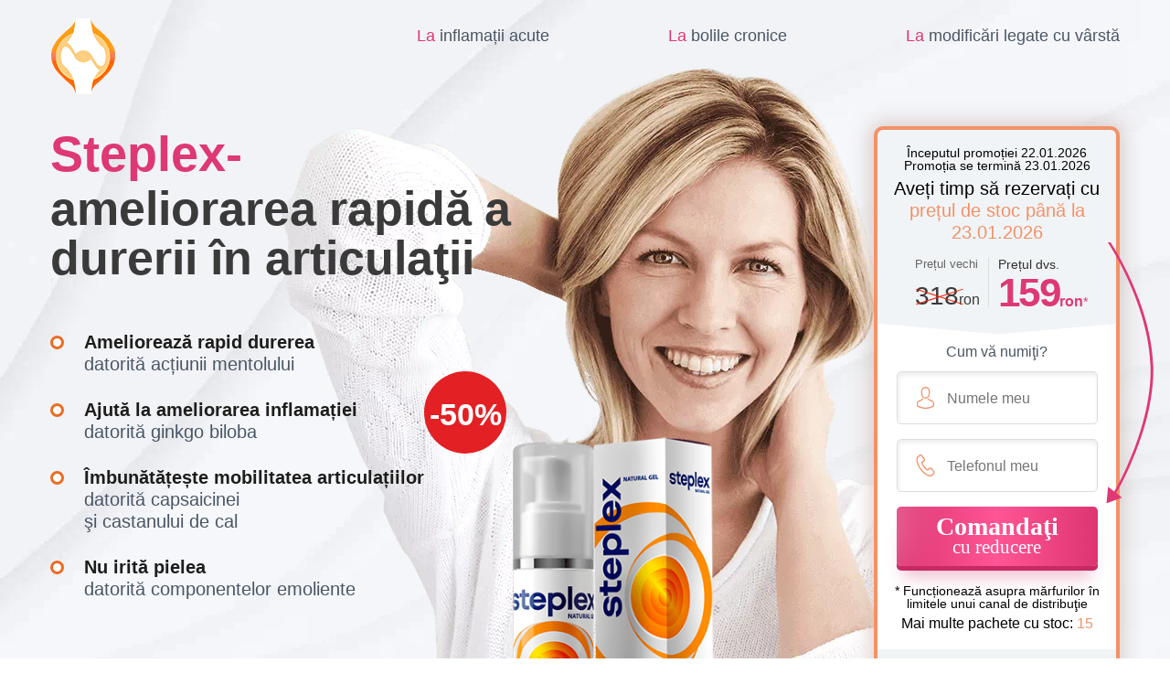

--- FILE ---
content_type: text/html; charset=utf-8
request_url: http://lhkagmgx.caokakao.com/
body_size: 60593
content:
<!DOCTYPE html>
<html lang="ro" dir="ltr">
<head><link rel="preconnect" href="//rocket-commander-prod.b-cdn.net/">
	<meta charset="utf-8">
	<meta name="viewport" content="width=device-width,initial-scale=1">
	<meta http-equiv="X-UA-Compatible" content="ie=edge">
	<meta name="format-detection" content="telephone=no">
	<title>Cumpără Steplex ieftin. Preţuri, recenzii. Comandați Steplex acum!</title>
	<link rel="icon" href="//rocket-commander-prod.b-cdn.net/5732_de29f1be-7bbf-49f1-94af-2855c1122715/img/favicon.ico">
	<link rel="stylesheet" href="//rocket-commander-prod.b-cdn.net/5732_de29f1be-7bbf-49f1-94af-2855c1122715/css/main.css">
	<script data-polyfil="webp">!function(e,n,A){function o(e,n){return typeof e===n}function t(){var e,n,A,t,a,i,l;for(var f in r)if(r.hasOwnProperty(f)){if(e=[],n=r[f],n.name&&(e.push(n.name.toLowerCase()),n.options&&n.options.aliases&&n.options.aliases.length))for(A=0;A<n.options.aliases.length;A++)e.push(n.options.aliases[A].toLowerCase());for(t=o(n.fn,"function")?n.fn():n.fn,a=0;a<e.length;a++)i=e[a],l=i.split("."),1===l.length?Modernizr[l[0]]=t:(!Modernizr[l[0]]||Modernizr[l[0]]instanceof Boolean||(Modernizr[l[0]]=new Boolean(Modernizr[l[0]])),Modernizr[l[0]][l[1]]=t),s.push((t?"":"no-")+l.join("-"))}}function a(e){var n=u.className,A=Modernizr._config.classPrefix||"";if(c&&(n=n.baseVal),Modernizr._config.enableJSClass){var o=new RegExp("(^|\s)"+A+"no-js(\s|$)");n=n.replace(o,"$1"+A+"js$2")}Modernizr._config.enableClasses&&(n+=" "+A+e.join(" "+A),c?u.className.baseVal=n:u.className=n)}function i(e,n){if("object"==typeof e)for(var A in e)f(e,A)&&i(A,e[A]);else{e=e.toLowerCase();var o=e.split("."),t=Modernizr[o[0]];if(2==o.length&&(t=t[o[1]]),"undefined"!=typeof t)return Modernizr;n="function"==typeof n?n():n,1==o.length?Modernizr[o[0]]=n:(!Modernizr[o[0]]||Modernizr[o[0]]instanceof Boolean||(Modernizr[o[0]]=new Boolean(Modernizr[o[0]])),Modernizr[o[0]][o[1]]=n),a([(n&&0!=n?"":"no-")+o.join("-")]),Modernizr._trigger(e,n)}return Modernizr}var s=[],r=[],l={_version:"3.6.0",_config:{classPrefix:"",enableClasses:!0,enableJSClass:!0,usePrefixes:!0},_q:[],on:function(e,n){var A=this;setTimeout(function(){n(A[e])},0)},addTest:function(e,n,A){r.push({name:e,fn:n,options:A})},addAsyncTest:function(e){r.push({name:null,fn:e})}},Modernizr=function(){};Modernizr.prototype=l,Modernizr=new Modernizr;var f,u=n.documentElement,c="svg"===u.nodeName.toLowerCase();!function(){var e={}.hasOwnProperty;f=o(e,"undefined")||o(e.call,"undefined")?function(e,n){return n in e&&o(e.constructor.prototype[n],"undefined")}:function(n,A){return e.call(n,A)}}(),l._l={},l.on=function(e,n){this._l[e]||(this._l[e]=[]),this._l[e].push(n),Modernizr.hasOwnProperty(e)&&setTimeout(function(){Modernizr._trigger(e,Modernizr[e])},0)},l._trigger=function(e,n){if(this._l[e]){var A=this._l[e];setTimeout(function(){var e,o;for(e=0;e<A.length;e++)(o=A[e])(n)},0),delete this._l[e]}},Modernizr._q.push(function(){l.addTest=i}),Modernizr.addAsyncTest(function(){function e(e,n,A){function o(n){var o=n&&"load"===n.type?1==t.width:!1,a="webp"===e;i(e,a&&o?new Boolean(o):o),A&&A(n)}var t=new Image;t.onerror=o,t.onload=o,t.src=n}var n=[{uri:"[data-uri]",name:"webp"},{uri:"[data-uri]",name:"webp.alpha"},{uri:"[data-uri]",name:"webp.animation"},{uri:"[data-uri]",name:"webp.lossless"}],A=n.shift();e(A.name,A.uri,function(A){if(A&&"load"===A.type)for(var o=0;o<n.length;o++)e(n[o].name,n[o].uri)})}),t(),a(s),delete l.addTest,delete l.addAsyncTest;for(var p=0;p<Modernizr._q.length;p++)Modernizr._q[p]();e.Modernizr=Modernizr}(window,document)</script>
<script>
			var countryCodeMasString="HR,CZ,BG,RO,LV,SI,GR,HU,CY,EE,PT,PL,SK,BE,IT,ES,LT";
			window.language="ro";
			window.dir="ltr";
			window.cdn_path="//rocket-commander-prod.b-cdn.net/5732_de29f1be-7bbf-49f1-94af-2855c1122715/";
			window.country_code="RO";
			window.campaign_country_code="RO";
			window.smart_form_call_timings=`[{"startHours":7,"endHours":11,"timing":5400},{"startHours":11,"endHours":23,"timing":600}]`;
			window.codeCorrect="Acest cod este corect.Vă mulțumim pentru alegerea produselor noastre!";
			window.codeEmpty="Vă rugăm să introduceți codul!";
			window.codeInvalid="Din păcate, acest cod nu poate fi găsit! Cel mai probabil, ați achiziționat un produs contrafăcut.";
			window.country_code_mas=countryCodeMasString.split(',');
			window.additional_phone_placeholder="Telefon suplimentar";
		</script></head>

<body class="ev-date" data-invalid-name-text="Specificați numele corect!" data-invalid-phone-text="Vă rugăm să introduceți un număr de telefon valid, altfel nu Vă putem contacta!">
	<header class="header">
		<div class="container">
			<div class="header__top">
				<div class="header__logo">
					<picture><img src="//rocket-commander-prod.b-cdn.net/5732_de29f1be-7bbf-49f1-94af-2855c1122715/img/logo-main.png" alt=""></picture>
				</div>
				<nav class="nav">
					<ul class="nav__list">
						<li class="nav__item"><span class="nav__link"><span class="main-color">La</span> inflamații acute</span>
						</li>
						<li class="nav__item"><span class="nav__link"><span class="main-color">La</span> bolile cronice</span>
						</li>
						<li class="nav__item"><span class="nav__link"><span class="main-color">La</span> modificări legate cu vârstă</span>
						</li>
					</ul>
				</nav>
			</div>
			<div class="header__content">
				<div class="header__about">
					<h1 class="header__title"><span class="main-color">Steplex-</span>ameliorarea rapidă a durerii în articulaţii</h1>
					<ul class="header__features">
						<li class="header__features-item"><b>Ameliorează rapid durerea</b> datorită acțiunii mentolului</li>
						<li class="header__features-item"><b>Ajută la ameliorarea inflamației</b> datorită ginkgo biloba</li>
						<li class="header__features-item"><b>Îmbunătățește mobilitatea articulațiilor </b>datorită capsaicinei
							<br>şi castanului de cal</li>
						<li class="header__features-item"><b>Nu irită pielea</b> datorită componentelor emoliente
							<br>
						</li>
					</ul>
				</div>
				<div class="header__prod">
					<div class="discount">-50%</div>
					<picture><img src="//rocket-commander-prod.b-cdn.net/5732_de29f1be-7bbf-49f1-94af-2855c1122715/img/prod.png" alt=""></picture>
				</div>
				<div class="form">
					<div class="form__head">
						<div class="form__period">
							<p>Începutul promoției <span class="date-1">08.03.2022</span></p>
							<p>Promoția se termină <span class="date-0">09.03.2022</span></p>
						</div>
						<h3 class="form__title">Aveți timp să rezervați cu <span class="form__date">prețul <span class="nowrap">de stoc </span>până la <span class="date-0">09.03.2022</span></span></h3>
						<div class="price">
							<div class="price__old">
								<p class="price__caption">Prețul vechi</p>
								<div class="price__value"><span class="price__num x_price_previous">318</span><span class="price__currency x_currency">ron</span>
								</div>
							</div>
							<div class="price__new">
								<p class="price__caption">Prețul dvs.</p>
								<div class="price__value"><span class="price__num x_price_current">159</span><span class="price__currency x_currency">ron</span><span class="price__star">*</span>
								</div>
							</div>
						</div>
					</div>
					<div class="form__body">
						<form action="/submit" method="post" class="x_order_form">
							<span class="x_country_select"><select class="country-select" name="country_code">
					<option value="CY">Cyprus</option>
					<option value="BE">Belgium</option>
					<option value="EE">Estonia</option>
					<option value="GR">Greece</option>
					<option value="PT">Portugal</option>
					<option value="ES">Spain</option>
					<option value="IT">Italy</option>
					<option value="HU">Hungary</option>
					<option value="HR">Croatia</option>
					<option value="LT">Republic of Lithuania</option>
					<option value="LV">Latvia</option>
					<option value="PL">Poland</option>
					<option value="CZ">Czechia</option>
					<option value="BG">Bulgaria</option>
					<option value="RO" selected="selected">Romania</option>
					<option value="SK">Slovakia</option>
					<option value="SI">Slovenia</option>
			</select></span>
							<p class="form__text">Cum vă numiţi?</p>
							<label class="form__label form__label--name">
								<input type="text" name="name" placeholder="Numele meu" required autocomplete="name">
							</label>
							<label class="form__label form__label--tel">
								<input type="tel" name="phone" placeholder="Telefonul meu" required autocomplete="tel">
							</label>
							<button class="btn" type="submit">Comandaţi <span class="btn__small">cu reducere</span>
							</button>
							<p class="price__footnote">* Funcționează asupra mărfurilor în limitele unui canal de distribuţie</p>
							<p class="form__lastpack">Mai multe pachete cu stoc: <span class="lastpack">15</span>
							</p>
						<input type="hidden" name="landing_id" value=""><input type="hidden" name="goal_id" value="465"><input type="hidden" name="price" value="159"><input type="hidden" name="delivery_price" value="0"><input type="hidden" name="es_list_id" value=""><input type="hidden" name="user_language" value="ro"><input type="hidden" name="campaign_id" value="528484"><input type="hidden" name="chatbot_history" value=""></form>
					</div>
					<p class="form__footer">Plata după primire</p>
				</div>
			</div>
			<div class="header__woman">
				<picture><source type="image/webp" srcset="//rocket-commander-prod.b-cdn.net/5732_de29f1be-7bbf-49f1-94af-2855c1122715/img/girl-header.webp">
<img src="//rocket-commander-prod.b-cdn.net/5732_de29f1be-7bbf-49f1-94af-2855c1122715/img/girl-header.png" alt=""></picture>
			</div>
		</div>
	</header>
	<section class="factors block">
		<div class="container">
			<h2 class="title title-factors">Ce factori<br> pot provoca dureri articulare</h2>
			<div class="factors__wrap">
				<div class="factors__item factors__item-age">
					<p class="factors__name">Modificări de<br> vârstă:</p>
					<div class="factors__line">
						<div class="factors__circle">
							<svg xmlns="http://www.w3.org/2000/svg" width="34" height="64" viewbox="0 0 34 64">
								<path class="factors-path" d="M1022.78,1110a5.835,5.835,0,1,0,5.89,5.84A5.855,5.855,0,0,0,1022.78,1110Zm-21.3,31.68a12.84,12.84,0,0,1,1.18-3.18q3.6-6.93,7.55-13.68c4.01-6.8,14.67-.62,10.64,6.2-0.12.19-.23,0.4-0.35,0.6,2.45,3.09,6.13,4.24,10.72,3.77,2.81-.3,3.48,2.91,2.06,4.68V1174h-2.06v-32.84c-5.57.58-10.26-1.01-13.7-4.32q-2.1,3.78-4.09,7.62l8.71,8.26a4.34,4.34,0,0,1,1.22,4.23c-1.07,4.09-3.14,12.06-3.71,14.27-1.14,4.47-8.28,3.2-7.13-1.3,1.07-4.2,2.6-9.04,3.67-13.24,0.02-.05.03-0.1,0.05-0.14-0.05.14-7.92-6.85-7.92-6.85-0.37,7-.73,14.43-1.09,20.92-0.26,4.62-7.506,4.26-7.244-.38C1000.48,1161.31,1000.98,1150.59,1001.48,1141.68Z" transform="translate(-1000 -1110)"/>
							</svg>
						</div>
					</div>
					<ul class="factors__list">
						<li class="factors__point">uzura</li>
						<li class="factors__point">pierderea elasticității țesuturilor</li>
					</ul>
				</div>
				<div class="factors__item factors__item-process">
					<p class="factors__name">Procesele inflamatorii:</p>
					<div class="factors__line">
						<div class="factors__circle">
							<svg xmlns="http://www.w3.org/2000/svg" width="36" height="64" viewbox="0 0 36 64">
								<path class="factors-path" d="M1435.9,1134.95a1.064,1.064,0,0,0-.96-0.62h-12.55l12.38-19.69a1.09,1.09,0,0,0,.04-1.09,1.06,1.06,0,0,0-.93-0.55h-16.94a1.067,1.067,0,0,0-.95.59l-15.88,32a1.065,1.065,0,0,0,.95,1.54h10.88l-11.86,28.39a1.076,1.076,0,0,0,.42,1.32,1.056,1.056,0,0,0,1.37-.22l33.88-40.53A1.1,1.1,0,0,0,1435.9,1134.95Z" transform="translate(-1400 -1113)"/>
							</svg>
						</div>
					</div>
					<ul class="factors__list">
						<li class="factors__point">artrita</li>
						<li class="factors__point">bursita</li>
						<li class="factors__point">sinovita și alt.</li>
					</ul>
				</div>
				<div class="factors__item factors__item-infection">
					<p class="factors__name">Bolile<br> infecțioase:</p>
					<div class="factors__line">
						<div class="factors__circle">
							<svg xmlns="http://www.w3.org/2000/svg" width="64" height="64" viewbox="0 0 64 64">
								<path class="factors-path" d="M1848.01,1145a6.5,6.5,0,0,1-12.48,2.53h-4.41a15.336,15.336,0,0,1-2.64,6.37l3.12,3.12a6.491,6.491,0,1,1-3.58,3.58l-3.12-3.12a15.19,15.19,0,0,1-6.37,2.63v4.42a6.5,6.5,0,1,1-5.07,0v-4.42a15.2,15.2,0,0,1-6.36-2.63l-3.12,3.12a6.505,6.505,0,1,1-3.58-3.58l3.11-3.13a15.225,15.225,0,0,1-2.63-6.36h-4.41a6.5,6.5,0,1,1,0-5.07h4.41a15.279,15.279,0,0,1,2.63-6.36l-3.11-3.12a6.5,6.5,0,1,1,3.58-3.58l3.12,3.11a15.334,15.334,0,0,1,6.36-2.63v-4.41a6.505,6.505,0,1,1,5.07,0v4.41a15.225,15.225,0,0,1,6.36,2.63l3.13-3.12a6.486,6.486,0,1,1,3.58,3.59l-3.12,3.12a15.2,15.2,0,0,1,2.63,6.36h4.41A6.5,6.5,0,0,1,1848.01,1145Z" transform="translate(-1784 -1113)"/>
							</svg>
						</div>
					</div>
					<ul class="factors__list">
						<li class="factors__point">boala lui Reiter</li>
						<li class="factors__point">boala lui Behterev</li>
					</ul>
				</div>
				<div class="factors__item factors__item-loads">
					<p class="factors__name">Sarcini de acelaşi tip asupra articulației:</p>
					<div class="factors__line">
						<div class="factors__circle">
							<svg xmlns="http://www.w3.org/2000/svg" width="45" height="61" viewbox="0 0 45 61">
								<path class="factors-path" d="M1016.5,1390.27a22.365,22.365,0,1,0,22.5,22.37A22.455,22.455,0,0,0,1016.5,1390.27Zm-10.56,33.46a1.028,1.028,0,0,1-1.44-.05,16.141,16.141,0,0,1-4.22-8.88,1.024,1.024,0,0,1,2.03-.27,14.115,14.115,0,0,0,3.69,7.77A1,1,0,0,1,1005.94,1423.73Zm1.96,2.6a1.015,1.015,0,1,1,1.02-1.01A1.009,1.009,0,0,1,1007.9,1426.33Zm8.6,2.57a16.381,16.381,0,0,1-5.88-1.08,1.02,1.02,0,1,1,.74-1.9,14.281,14.281,0,0,0,5.14.95A1.015,1.015,0,1,1,1016.5,1428.9Zm-16.682-34.14a24.689,24.689,0,0,1,7.812-4.87c-0.16-2.42-.27-4.71-0.32-6.91a54.746,54.746,0,0,1,9.19-.85,53.2,53.2,0,0,1,9.18.86c-0.05,2.28-.15,4.57-0.31,6.9a24.619,24.619,0,0,1,7.82,4.88c0.46-5.05.7-10.06,0.7-14.89a4.252,4.252,0,0,0-3.53-4.32,62.312,62.312,0,0,0-27.68-.01,4.259,4.259,0,0,0-3.561,4.26C999.119,1384.69,999.363,1389.71,999.818,1394.76Z" transform="translate(-994 -1374)"/>
							</svg>
						</div>
					</div>
					<ul class="factors__list">
						<li class="factors__point">mersul pe jos</li>
						<li class="factors__point">sportul</li>
						<li class="factors__point">munca fizică</li>
					</ul>
				</div>
				<div class="factors__item factors__item-injuries">
					<p class="factors__name">Diverse
						<br>leziuni:</p>
					<div class="factors__line">
						<div class="factors__circle">
							<svg xmlns="http://www.w3.org/2000/svg" width="42.531" height="65" viewbox="0 0 42.531 65">
								<path class="factors-path" d="M15.619-.008a6.547,6.547,0,1,1-6.5,6.547A6.523,6.523,0,0,1,15.619-.008ZM42.968,31.036c-0.611-3.994-1.287-7.356-4.013-10.467-3.59-4.1-9.477-6.057-14.542-7.461l-0.024-.031c-3.616-.946-8.349,1.429-8.449,1.544a4.714,4.714,0,0,0-1.981,1.685,3.378,3.378,0,0,0-.609.593c-6.261,7.861-4.853,12.972-.5,21.438a2.709,2.709,0,0,0,3.213,1.5,108.756,108.756,0,0,0-2.033,20.215c0.251,5.64,8.975,5.666,8.723,0a54.492,54.492,0,0,1,2.864-20.486,7.261,7.261,0,0,0,1.274.439,93.405,93.405,0,0,0,3.68,21.882c1.623,5.407,10.043,3.1,8.41-2.337a87.819,87.819,0,0,1-3.544-24.924,24.053,24.053,0,0,0-.495-2.957,33.554,33.554,0,0,0-1.879-5.924l-2.375-3.47a17.308,17.308,0,0,1,3.173,2.206c2.387,2.128,2.528,5.271,2.985,8.252,0.623,4.059,6.735,2.327,6.116-1.7h0Zm-26.64-7.12c0.277,0.328.533,0.667,0.793,1a13.668,13.668,0,0,1,1.48,5.762s-0.435,1.5-1.036,3.843C15.561,30.16,14.39,28.264,16.327,23.916ZM11.4,52.3a0.375,0.375,0,0,0-.423.063,16.8,16.8,0,0,1-3.452,2.36c0.081-.23.162-0.457,0.249-0.667a0.479,0.479,0,0,0-.077-0.5,0.375,0.375,0,0,0-.448-0.1A35.679,35.679,0,0,1,.768,55.918a0.451,0.451,0,0,0-.309.533,0.4,0.4,0,0,0,.483.336A33.734,33.734,0,0,0,6.663,54.7c-0.084.238-.168,0.473-0.258,0.693a0.473,0.473,0,0,0,.076.492,0.372,0.372,0,0,0,.442.1,18.1,18.1,0,0,0,4.557-2.935,0.481,0.481,0,0,0,.062-0.628A0.4,0.4,0,0,0,11.4,52.3Zm0.616-4.969a0.254,0.254,0,0,0-.268-0.161,12.409,12.409,0,0,1-3.157-.18c0.165-.1.33-0.2,0.488-0.29a0.418,0.418,0,0,0,.217-0.34,0.255,0.255,0,0,0-.2-0.268A24.7,24.7,0,0,1,4.207,44.55a0.371,0.371,0,0,0-.452.18,0.293,0.293,0,0,0,.092.431,23.33,23.33,0,0,0,4.275,1.413c-0.171.106-.341,0.209-0.507,0.3a0.414,0.414,0,0,0-.216.337,0.253,0.253,0,0,0,.193.269,13.283,13.283,0,0,0,4.073.348,0.419,0.419,0,0,0,.364-0.354A0.3,0.3,0,0,0,12.012,47.332ZM9.6,49.82a0.223,0.223,0,0,0-.059-0.072,0.2,0.2,0,0,0-.207-0.025,7.8,7.8,0,0,1-1.855.618c0.059-.09.118-0.18,0.177-0.262a0.207,0.207,0,0,0-.2-0.323,17.759,17.759,0,0,1-3.306.293,0.189,0.189,0,0,0-.194.2,0.208,0.208,0,0,0,.2.206,16.992,16.992,0,0,0,2.914-.222c-0.062.093-.122,0.186-0.185,0.271a0.209,0.209,0,0,0,.2.324,8.518,8.518,0,0,0,2.433-.736A0.2,0.2,0,0,0,9.6,49.82Z" transform="translate(-0.469)"/>
							</svg>
						</div>
					</div>
					<ul class="factors__list">
						<li class="factors__point">vânătăi</li>
						<li class="factors__point">dislocări</li>
						<li class="factors__point">fisuri</li>
					</ul>
				</div>
				<div class="factors__item factors__item-podagra">
					<p class="factors__name">Guta:</p>
					<div class="factors__line">
						<div class="factors__circle">
							<svg xmlns="http://www.w3.org/2000/svg" width="58" height="58" viewbox="0 0 58 58">
								<path class="factors-path factors-path-podagra" d="M27,0h4a6,6,0,0,1,6,6V52a6,6,0,0,1-6,6H27a6,6,0,0,1-6-6V6A6,6,0,0,1,27,0ZM6,21H52a6,6,0,0,1,6,6v4a6,6,0,0,1-6,6H6a6,6,0,0,1-6-6V27A6,6,0,0,1,6,21Z"/>
							</svg>
						</div>
					</div>
					<ul class="factors__list">
						<li class="factors__point">inflamații</li>
						<li class="factors__point">cristale de acid uric în articulație</li>
					</ul>
				</div>
			</div>
			<p class="factors__conclusion">Este imposibil să scapi de toate cauzele bolilor, dar puteţi elimina cu uşurinţă şi consecințele lor</p>
		</div>
	</section>
	<section class="solution block wave">
		<div class="container">
			<h2 class="title title-solution"><span class="main-color">Steplex</span><br> va contribui la rezolvarea rapidă a problemelor articulațiilor</h2>
			<p class="subtitle">În caz de boli acute și cronice</p>
			<div class="solution__items">
				<div class="solution__row">
					<div class="item">
						<p class="item__descr title-color"><span class="text-bold">Ameliorează rapid durerea în articulație, </span>
							<br>calmând neuronii receptorilor</p>
					</div>
					<div class="item">
						<p class="item__descr title-color"><span class="text-bold">Normalizează funcțiile articulației,</span>
							<br>restabilind capsula articulară sinovială</p>
					</div>
				</div>
				<div class="solution__row">
					<div class="item">
						<p class="item__descr title-color"><span class="text-bold">Ajută la ameliorarea edemului,</span>
							<br>îmbunătățind fluxul sanguin în locul afectat</p>
					</div>
					<div class="item">
						<p class="item__descr title-color"><span class="text-bold">Nu irita pielea,</span>
							<br>ci o înmoaie cu componentele sale naturale</p>
					</div>
				</div>
				<div class="solution__row">
					<div class="item">
						<p class="item__descr title-color"><span class="text-bold">Întărește articulația și vasele de sânge, </span>
							<br>normalizând metabolismul în articulație</p>
					</div>
					<div class="item">
						<p class="item__descr title-color"><span class="text-bold">Lucrează din greu,</span>
							<br>datorită cofeinei din compoziție, mărește eficiența tuturor ingredientelor</p>
					</div>
				</div>
			</div>
			<h3 class="solution__foot-title title-color">Întoarceți înapoi libertatea și ușurința de mișcare cu <span class="main-color">Steplex!</span></h3>
			<div class="center">
				<button class="btn btn-solution ever-popup-btn">Comandaţi
					<br><span class="btn__small">cu reducere</span>
				</button>
			</div>
		</div>
	</section>
	<section class="components block">
		<div class="container">
			<h2 class="title title-components">Compoziția <span class="main-color">Steplex</span> este dezvoltată în conformitate cu cercetări științifice</h2>
			<div class="components__wrap">
				<div class="components__row">
					<div class="components__item">
						<div class="components__img components__img-1">
							<picture><source type="image/webp" srcset="//rocket-commander-prod.b-cdn.net/5732_de29f1be-7bbf-49f1-94af-2855c1122715/img/components1.webp">
<img loading="lazy" src="//rocket-commander-prod.b-cdn.net/5732_de29f1be-7bbf-49f1-94af-2855c1122715/img/components1.png" alt="Ginkgo biloba"></picture>
						</div>
						<div class="components__info">
							<p class="components__name">Ginkgo biloba</p>
							<p class="components__text">Întărește peretele vascular, stimulează fluxul sanguin, ameliorează rapid inflamația și umflarea</p>
						</div>
					</div>
					<div class="components__item">
						<div class="components__img components__img-2">
							<picture><source type="image/webp" srcset="//rocket-commander-prod.b-cdn.net/5732_de29f1be-7bbf-49f1-94af-2855c1122715/img/components2.webp">
<img loading="lazy" src="//rocket-commander-prod.b-cdn.net/5732_de29f1be-7bbf-49f1-94af-2855c1122715/img/components2.png" alt="Cofeina"></picture>
						</div>
						<div class="components__info">
							<p class="components__name">Cofeina</p>
							<p class="components__text">Îmbunătățește semnificativ activitatea altor substanțe funcționale incluse în medicament, ameliorează umflarea</p>
						</div>
					</div>
				</div>
				<div class="components__row">
					<div class="components__item">
						<div class="components__img components__img-3">
							<picture><source type="image/webp" srcset="//rocket-commander-prod.b-cdn.net/5732_de29f1be-7bbf-49f1-94af-2855c1122715/img/components3.webp">
<img loading="lazy" src="//rocket-commander-prod.b-cdn.net/5732_de29f1be-7bbf-49f1-94af-2855c1122715/img/components3.png" alt="Capsaicina"></picture>
						</div>
						<div class="components__info">
							<p class="components__name">Capsaicina</p>
							<p class="components__text">Ameliorează rapid durerea prin afectarea neuronilor receptorilor, elimină spasmele și umflarea</p>
						</div>
					</div>
					<div class="components__item">
						<div class="components__img components__img-4">
							<picture><source type="image/webp" srcset="//rocket-commander-prod.b-cdn.net/5732_de29f1be-7bbf-49f1-94af-2855c1122715/img/components4.webp">
<img loading="lazy" src="//rocket-commander-prod.b-cdn.net/5732_de29f1be-7bbf-49f1-94af-2855c1122715/img/components4.png" alt="Mentolul"></picture>
						</div>
						<div class="components__info">
							<p class="components__name">Mentolul</p>
							<p class="components__text">Provoacă un efect anestezic, îmbunătățește penetrarea substanțelor active în piele</p>
						</div>
					</div>
				</div>
				<div class="components__row">
					<div class="components__item">
						<div class="components__img components__img-5">
							<picture><source type="image/webp" srcset="//rocket-commander-prod.b-cdn.net/5732_de29f1be-7bbf-49f1-94af-2855c1122715/img/components5.webp">
<img loading="lazy" src="//rocket-commander-prod.b-cdn.net/5732_de29f1be-7bbf-49f1-94af-2855c1122715/img/components5.png" alt="Citral"></picture>
						</div>
						<div class="components__info">
							<p class="components__name">Citral</p>
							<p class="components__text">Compus organic cu acțiune analgezică, antiinflamatoare și antiseptică</p>
						</div>
					</div>
					<div class="components__item">
						<div class="components__img components__img-6">
							<picture><source type="image/webp" srcset="//rocket-commander-prod.b-cdn.net/5732_de29f1be-7bbf-49f1-94af-2855c1122715/img/components6.webp">
<img loading="lazy" src="//rocket-commander-prod.b-cdn.net/5732_de29f1be-7bbf-49f1-94af-2855c1122715/img/components6.png" alt="Semințe de castan de cal"></picture>
						</div>
						<div class="components__info">
							<p class="components__name">Semințe de castan de cal</p>
							<p class="components__text">Extractul de semințe de castan de cal îmbunătățește circulația locală în articulație, reducând inflamația și durerea</p>
						</div>
					</div>
				</div>
			</div>
			<div class="components__bottom">
				<div class="components__fact">
					<svg xmlns="http://www.w3.org/2000/svg" width="100%" height="100%" viewbox="0 0 170 170">
						<path class="components-svg" d="M781,3541.99a85.005,85.005,0,1,0,85.009,85A85.008,85.008,0,0,0,781,3541.99Zm17.7,131.75q-6.556,2.58-10.472,3.94a27.5,27.5,0,0,1-9.079,1.36q-7.949,0-12.359-3.88a12.515,12.515,0,0,1-4.395-9.83,35.939,35.939,0,0,1,.323-4.75c0.224-1.61.576-3.42,1.057-5.46l5.479-19.34c0.481-1.87.9-3.63,1.229-5.27a23.422,23.422,0,0,0,.489-4.56c0-2.46-.51-4.19-1.526-5.16s-2.965-1.45-5.85-1.45a15.319,15.319,0,0,0-4.354.65c-1.476.45-2.758,0.87-3.809,1.27l1.447-5.96q5.377-2.19,10.293-3.75a30.421,30.421,0,0,1,9.284-1.57q7.89,0,12.179,3.82a12.672,12.672,0,0,1,4.273,9.9q0,1.26-.3,4.44a29.839,29.839,0,0,1-1.1,5.84l-5.446,19.28c-0.443,1.56-.844,3.32-1.2,5.3a27.752,27.752,0,0,0-.527,4.52c0,2.55.57,4.3,1.722,5.23s3.135,1.4,5.946,1.4a16.975,16.975,0,0,0,4.512-.71,25.7,25.7,0,0,0,3.64-1.22Zm-0.963-78.29a13,13,0,0,1-9.178,3.54,13.146,13.146,0,0,1-9.21-3.54,11.3,11.3,0,0,1-3.837-8.58,11.414,11.414,0,0,1,3.837-8.61,13.05,13.05,0,0,1,9.21-3.58,12.909,12.909,0,0,1,9.178,3.58A11.587,11.587,0,0,1,797.73,3595.45Z" transform="translate(-696 -3542)"/>
					</svg>
				</div>
				<div class="components__research">
					<p class="components__about">Studiul comun la scară largă a cinci institute științifice și a centrelor medicale, realizat în <span class="date-2" data-format="year">2020</span>, arată că <span class="green-color">Ginkgo Biloba</span> ameliorează inflamația articulațiilor, modulează imunitatea locală și protejează împotriva degenerării condrocitelor - celulelor principale a țesutului cartilaginos.</p>
					<div class="components__links"><a class="components__link author">Autorii studiului</a>  <a class="components__link results">Urmăriți textul integral al rezultatelor studiului</a>
					</div>
				</div>
			</div>
			<div class="components__popup components__authors">
				<div class="components__popup-head">
					<h3 class="components__popup-title">Autorii studiului</h3>
				</div>
				<div class="components__authors-wrap">
					<div class="components__authors-left">
						<p class="components__popup-text">Institutul de Medicină Celulară şi de Sistem, Insitutul de Cercetare a Sănătăţii, Zhunan, Taiwan, R. O. C.</p>
						<p class="components__popup-text">Departamentul de Ortopedie, Spitalul General Tri-Service, Centrul Medical Național de Apărare, Taipei, Taiwan, R.O.C.</p>
						<p class="components__popup-text">Reumatologia / Imunologia și Alergia, Departamentul de Medicină, Spitalul General Tri-Service, Centrul Medical Național de Apărare, Taipei, Taiwan, R.O.C.</p>
					</div>
					<div class="components__authors-right">
						<p class="components__popup-text">Institutul Universitar de Științe Medicale, Centrul Medical Național de Apărare, Taipei, Taiwan, R.O.C. ; Divizia de alergie, imunologie și reumatologie, Departamentul de Medicină Internă, Spitalul Chang Gung Memorial, Universitatea Chang Gung, Tao-Yuan, Taiwan, R.O.C.</p>
						<p class="components__popup-text">Institutul de Medicină Celulară și de Sistem, Institutul Național de Cercetare a Sănătăţii, Zhunan, Taiwan, R.O.C. ; Absolvent al Institutului de Științe Medicale de bază, Programul de doctoriat a vârstei, Universitatea de Medicină din China, Taichung, Taiwan, R.O.C.</p>
					</div>
				</div>
				<button class="components__authors-btn components__popup-btn"></button>
			</div>
			<div class="components__popup components__results">
				<div class="components__popup-head">
					<h3 class="components__popup-title">Text complet <br>rezultatele cercetărilor</h3>
				</div>
				<div class="components__results-wrap">
					<p class="components__popup-text">Osteoarthritis (OA) is a common joint disorder with varying degrees of inflammation. The ideal anti-OA drug should have immunomodulatory effects while at the same time having limited or no toxicity. We examined the anti-inflammatory effects of Ginkgo biloba extract (EGb) in interleukin-1 (IL-1)-stimulated human chondrocytes. Chondrocytes were prepared from cartilage specimens taken from patients with osteoarthritis who had received total hip or total knee replacement. The concentrations of chemokines and the degree of cell migration were determined by ELISA and chemotaxis assays, respectively. The activation of inducible nitric oxide synthase (iNOS), mitogen-activated protein kinases (MAPKs), activator protein-1 (AP-1), and nuclear factor-kappaB (NF-κB) was determined by immunoblotting, immunohistochemistry, and electrophoretic mobility shift assay. We found that EGb inhibited IL-1-induced production of chemokines, which in turn resulted in attenuation of THP-1 cell migration toward EGb-treated cell culture medium. EGb also suppressed IL-1-stimulated iNOS expression and release of nitric oxide (NO). The EGb-mediated suppression of the iNOS-NO pathway correlated with the attenuation of activator protein-1 (AP-1) but not nuclear factor-kappaB (NF-κB) DNA-binding activity. Of the mitogen-activated protein kinases (MAPKs), EGb inhibited only c-Jun N-terminal kinase (JNK). Unexpectedly, EGb selectively caused degradation of c-Jun protein. Further investigation revealed that EGb-mediated c-Jun degradation was preceded by ubiquitination of c-Jun and could be prevented by the proteosome inhibitor MG-132. The results imply that EGb protects against chondrocyte degeneration by inhibiting JNK activation and inducing ubiquitination-dependent c-Jun degradation... Our results suggest that Gingko Biloba extract is a therapeutic agent for the treatment of OA.</p>
				</div>
				<button class="components__results-btn components__popup-btn"></button>
			</div>
		</div>
	</section>
	<section class="compare block">
		<div class="container">
			<h2 class="title">În <span class="main-color">Steplex</span> sunt considerate toate dezavantajele<br>celor mai tipiсe produse pentru articulaţii</h2>
			<div class="compare__items">
				<div class="compare__row first-row">
					<div class="compare__left">
						<p class="compare__descr compare__descr-title text-bold">Mijloacele tipice pentru articulații</p>
						<div class="compare__img-wrap">
							<picture><img loading="lazy" class="compare__img" src="//rocket-commander-prod.b-cdn.net/5732_de29f1be-7bbf-49f1-94af-2855c1122715/img/compare-item-1.png" alt=""></picture>
						</div>
					</div>
					<div class="compare__right">
						<div class="compare__img-wrap">
							<picture><img loading="lazy" class="compare__img compare__logo" src="//rocket-commander-prod.b-cdn.net/5732_de29f1be-7bbf-49f1-94af-2855c1122715/img/logo-main.png" alt=""></picture>
						</div>
						<p class="compare__descr compare__descr-prod text-bold">Steplex</p>
					</div>
				</div>
				<div class="compare__row row-2">
					<div class="compare__left">
						<p class="compare__descr">Tabletele pot avea efecte dăunătoare asupra organelor interne</p>
						<div class="compare__img-wrap">
							<picture><img loading="lazy" class="compare__img" src="//rocket-commander-prod.b-cdn.net/5732_de29f1be-7bbf-49f1-94af-2855c1122715/img/compare-item-3.png" alt=""></picture>
						</div>
					</div>
					<div class="compare__right">
						<div class="compare__img-wrap">
							<picture><img loading="lazy" class="compare__img" src="//rocket-commander-prod.b-cdn.net/5732_de29f1be-7bbf-49f1-94af-2855c1122715/img/compare-item-4.png" alt=""></picture>
						</div>
						<p class="compare__descr">Acționează local, direct în focarul bolii</p>
					</div>
				</div>
				<div class="compare__row row-3">
					<div class="compare__left">
						<p class="compare__descr">Analgezicele doar pentru un timp ascund durerea</p>
						<div class="compare__img-wrap">
							<picture><source type="image/webp" srcset="//rocket-commander-prod.b-cdn.net/5732_de29f1be-7bbf-49f1-94af-2855c1122715/img/compare-item-5.webp">
<img loading="lazy" class="item-img" src="//rocket-commander-prod.b-cdn.net/5732_de29f1be-7bbf-49f1-94af-2855c1122715/img/compare-item-5.png" alt=""></picture>
						</div>
					</div>
					<div class="compare__right">
						<div class="compare__img-wrap">
							<picture><source type="image/webp" srcset="//rocket-commander-prod.b-cdn.net/5732_de29f1be-7bbf-49f1-94af-2855c1122715/img/compare-item-6.webp">
<img loading="lazy" class="item-img" src="//rocket-commander-prod.b-cdn.net/5732_de29f1be-7bbf-49f1-94af-2855c1122715/img/compare-item-6.png" alt=""></picture>
						</div>
						<p class="compare__descr">Ajută la eliminarea completă a durerii</p>
					</div>
				</div>
				<div class="compare__row row-4">
					<div class="compare__left">
						<p class="compare__descr">Cremele agresive pot provoca arsuri și iritații a pielii</p>
						<div class="compare__img-wrap">
							<picture><source type="image/webp" srcset="//rocket-commander-prod.b-cdn.net/5732_de29f1be-7bbf-49f1-94af-2855c1122715/img/compare-item-7.webp">
<img loading="lazy" class="item-img" src="//rocket-commander-prod.b-cdn.net/5732_de29f1be-7bbf-49f1-94af-2855c1122715/img/compare-item-7.png" alt=""></picture>
						</div>
					</div>
					<div class="compare__right">
						<div class="compare__img-wrap">
							<picture><source type="image/webp" srcset="//rocket-commander-prod.b-cdn.net/5732_de29f1be-7bbf-49f1-94af-2855c1122715/img/compare-item-8.webp">
<img loading="lazy" class="item-img" src="//rocket-commander-prod.b-cdn.net/5732_de29f1be-7bbf-49f1-94af-2855c1122715/img/compare-item-8.png" alt=""></picture>
						</div>
						<p class="compare__descr">Are grijă de piele datorită efectelor ingredientelor emoliente</p>
					</div>
				</div>
				<div class="compare__row row-5">
					<div class="compare__left">
						<p class="compare__descr">Chondroprotectorii
							<br>trebuie să luați de la șase luni până la un an</p>
						<div class="compare__img-wrap">
							<picture><source type="image/webp" srcset="//rocket-commander-prod.b-cdn.net/5732_de29f1be-7bbf-49f1-94af-2855c1122715/img/compare-item-9.webp">
<img loading="lazy" class="item-img" src="//rocket-commander-prod.b-cdn.net/5732_de29f1be-7bbf-49f1-94af-2855c1122715/img/compare-item-9.png" alt=""></picture>
						</div>
					</div>
					<div class="compare__right">
						<div class="compare__img-wrap">
							<picture><source type="image/webp" srcset="//rocket-commander-prod.b-cdn.net/5732_de29f1be-7bbf-49f1-94af-2855c1122715/img/compare-item-10.webp">
<img loading="lazy" class="item-img" src="//rocket-commander-prod.b-cdn.net/5732_de29f1be-7bbf-49f1-94af-2855c1122715/img/compare-item-10.png" alt=""></picture>
						</div>
						<p class="compare__descr">Curs de aplicare - 
							<br>de la 30 zile</p>
					</div>
				</div>
			</div>
		</div>
	</section>
	<section class="use block">
		<div class="use-girl">
			<picture><source type="image/webp" srcset="//rocket-commander-prod.b-cdn.net/5732_de29f1be-7bbf-49f1-94af-2855c1122715/img/bg-use-left.webp">
<img loading="lazy" src="//rocket-commander-prod.b-cdn.net/5732_de29f1be-7bbf-49f1-94af-2855c1122715/img/bg-use-left.png" alt=""></picture>
		</div>
		<div class="container">
			<h2 class="title">Metoda de aplicare a <span class="main-color">Steplex</span></h2>
			<ul class="use__list">
				<li class="use__item use__item--1">
					<div class="use__img">
						<picture><source type="image/webp" srcset="//rocket-commander-prod.b-cdn.net/5732_de29f1be-7bbf-49f1-94af-2855c1122715/img/use__img-1.webp">
<img loading="lazy" src="//rocket-commander-prod.b-cdn.net/5732_de29f1be-7bbf-49f1-94af-2855c1122715/img/use__img-1.jpg" alt=""></picture>
					</div>
					<p class="use__desc use__desc--1">Aplicați o cantitate mică de gel<span class="nowrap"> pe articulațiile</span> afectate</p>
				</li>
				<li class="use__item use__item--2">
					<div class="use__img">
						<picture><source type="image/webp" srcset="//rocket-commander-prod.b-cdn.net/5732_de29f1be-7bbf-49f1-94af-2855c1122715/img/use__img-2.webp">
<img loading="lazy" src="//rocket-commander-prod.b-cdn.net/5732_de29f1be-7bbf-49f1-94af-2855c1122715/img/use__img-2.jpg" alt=""></picture>
					</div>
					<p class="use__desc use__desc--2">Repetați procedura 3 ori pe zi</p>
				</li>
				<li class="use__item use__item--3">
					<div class="use__img">
						<picture><source type="image/webp" srcset="//rocket-commander-prod.b-cdn.net/5732_de29f1be-7bbf-49f1-94af-2855c1122715/img/use__img-3.webp">
<img loading="lazy" src="//rocket-commander-prod.b-cdn.net/5732_de29f1be-7bbf-49f1-94af-2855c1122715/img/use__img-3.jpg" alt=""></picture>
					</div>
					<p class="use__desc use__desc--3">Cursul de aplicare-<span class="nowrap main-color">de la 30 zile</span>
					</p>
				</li>
			</ul>
		</div>
	</section>
	<section class="reviews block">
		<div class="container">
			<h2 class="title title-reviews">Recenziile a clienților, <br>care au folosit deja <span class="main-color">Steplex</span></h2>
			<div class="reviews__wrap reviews__slider">
				<div class="reviews__item">
					<div class="reviews__img">
						<picture><source type="image/webp" srcset="//rocket-commander-prod.b-cdn.net/5732_de29f1be-7bbf-49f1-94af-2855c1122715/img/reviews1.webp">
<img src="//rocket-commander-prod.b-cdn.net/5732_de29f1be-7bbf-49f1-94af-2855c1122715/img/reviews1.jpg" alt=""></picture>
					</div>
					<div class="reviews__info">
						<p class="reviews__about">Ekaterina Mârcă, o.Timişoara</p>
						<p class="reviews__age">42 de ani</p>
						<p class="reviews__quotes">Mă mișc cu mult mai uşor!</p>
						<p class="reviews__text reviews__text-1">Am avut osteoartrita, genunchii mei erau foarte bolnavi. Pe piele de la crema pe care m-am folosit 6 zile, au apărut câteva blistere de imensiune până la un centimetru. A fost neсesar să lepăd cursul și să beau medicamente pentru alergie. Articulațiile în acest timp nu m-au lăsat să trăiesc normal. Și iată prietena mi-a sfătuit Steplex. Ei bine, am început să folosesc acest gel, iar pastilele de alergie erau deja la îndemână. Dar știţi, nu au fost necesare! Și chiar dacă mișcările bruşte in genunchi și mâini încă provoacă durere (10 zile folosesc), dar în comparație cu ceea ce a fost - cerul și pământul.</p>
						<div class="reviews__plus">+</div>
					</div>
				</div>
				<div class="reviews__item">
					<div class="reviews__img">
						<picture><source type="image/webp" srcset="//rocket-commander-prod.b-cdn.net/5732_de29f1be-7bbf-49f1-94af-2855c1122715/img/reviews2.webp">
<img src="//rocket-commander-prod.b-cdn.net/5732_de29f1be-7bbf-49f1-94af-2855c1122715/img/reviews2.jpg" alt=""></picture>
					</div>
					<div class="reviews__info">
						<p class="reviews__about">Ion Tatarciuc, o.Timişoara</p>
						<p class="reviews__age">37 de ani</p>
						<p class="reviews__quotes">Îmi place cât de repede Steplex ameliorează durerea.</p>
						<p class="reviews__text reviews__text-2">Problema cu articulațiile a apărut pentru prima dată când s-a inflamat glezna. Nu știu de ce s-a întâmplat asta. Durerea a fost groaznică, pielea a devenit roșie, nici nu puteam merge. Am folosit unguente diferite în primele zile. Doar unul a ajutat un pic, cu un efect de încălzire. El a ameliorat durerea undeva după 40 de minute și a acționat timp de 2-3 ore. Restul au făcut doar piciorul gras! Un prieten sportiv a venit la mine şi mi- a adus un tub de gel Steplex. Mi-am uns imediat piciorul și durerea a trecut chiar înainte de a pleca prietenul meu! Adică, în 7-8 minute! Ma folosiam de trei ori pe zi şi aceasta a fost suficient. Inflamația a dispărut complet după 5 zile. Apoi am comandat încă Steplex prin intermediul sitelui și am continuat cursul de profilaxie. CV — ul meu despre gel - rapid, convenabil și eficient!</p>
						<div class="reviews__plus">+</div>
					</div>
				</div>
				<div class="reviews__item">
					<div class="reviews__img">
						<picture><source type="image/webp" srcset="//rocket-commander-prod.b-cdn.net/5732_de29f1be-7bbf-49f1-94af-2855c1122715/img/reviews3.webp">
<img src="//rocket-commander-prod.b-cdn.net/5732_de29f1be-7bbf-49f1-94af-2855c1122715/img/reviews3.jpg" alt=""></picture>
					</div>
					<div class="reviews__info">
						<p class="reviews__about">Alina N., o.Constanţa</p>
						<p class="reviews__age">35 de ani</p>
						<p class="reviews__quotes">Gelul Steplex restabilește perfect.</p>
						<p class="reviews__text reviews__text-3">După o artrită infecțioasă severă, am pus o întrebare unui ortopedist: "Când pot să plec la antrenamente?” Mi-a răspuns: "Ce antrenamente?! Acum va trebui să vă păstrați genunchiul toată viața! Sau vreţi să deveniţi persoană сu dizabilităţi?” M-am scris deja înainte de momentul în care am luat în mâini Steplex. Am început să folosesc gelul. După 35-40 de zile, am reușit să merg 6 km fără dureri articulare. Încă o săptămână mai târziu, m-am dus la antrenamente și mă simt minunat până în prezent!</p>
						<div class="reviews__plus">+</div>
					</div>
				</div>
			</div>
			<div class="reviews__add">
				<h3 class="reviews__add-title">Doriți să împărtășiți experiența dvs. în utilizarea remediului <span class="main-color">Steplex</span>?</h3>
				<form class="reviews__add-form">
					<label class="reviews__add-label">
						<input class="reviews__add-text" required placeholder="Mesajul meu" type="text" name="review">
						<!-- <span class="reviews__add-file">
							<input type="file" name="file" class="file">
						</span> -->
					</label>
					<button class="btn reviews__add-btn">Trimite</button>
				</form>
			</div>
			<div class="reviews__popup">
				<h3 class="reviews__popup-title">Vă mulțumim pentru răspuns. <br>A fost trimis la moderare.</h3>
				<div class="reviews__popup-img">
					<img loading="lazy" alt="" src="//rocket-commander-prod.b-cdn.net/5732_de29f1be-7bbf-49f1-94af-2855c1122715/img/reviews__check-mark.svg">
				</div>
				<p class="reviews__popup-footnote"><i>* Limbaj obscen sau publicitatea vor fi şterse.</i>
				</p>
				<button class="reviews__popup-btn"></button>
			</div>
		</div>
	</section>
	<section class="questions block">
		<div class="container">
			<h2 class="title">Ne sunt adresate astfel de întrebări</h2>
			<div class="questions__list">
				<div class="questions__item"><span class="questions__more"></span>
					<h3 class="questions__q"><span class="main-color">Steplex</span> poate să vă facă<br> alergic?</h3>
					<p class="questions__a">Gelul este alcătuit din componente naturale. În timpul testării gelului, <span class="nowrap">nu au fost identificate reacții alergice.</span> Reacțiile alergice pot apărea numai cu intoleranță individuală a componentelor.</p>
				</div>
				<div class="questions__item"><span class="questions__more"></span>
					<h3 class="questions__q"><span class="main-color">Steplex</span> este potrivit pentru spate?</h3>
					<p class="questions__a">Da, va ajuta la ameliorarea durerii <span class="nowrap">și inflamației</span> în timpul proeminenţelor, sciaticei, osteocondrozei, altor boli și leziuni ale coloanei vertebrale.</p>
				</div>
				<div class="questions__item"><span class="questions__more"></span>
					<h3 class="questions__q">M-am greşit când am aplicat. Ce să fac?</h3>
					<p class="questions__a">Actualizați pagina cât mai repede și lăsați din nou cererea. Consultantul vă va suna și va ajusta datele.</p>
				</div>
				<div class="questions__item"><span class="questions__more"></span>
					<h3 class="questions__q">Mama are dureri în genunchi, dar nu sunt sigur de diagnosticul ei.  <br>Cum știu dacă acest gel este potrivit pentru ea?</h3>
					<p class="questions__a"><span class="main-color">Steplex</span> are o gamă foarte largă de acțiuni. Se luptă cu aproape<span class="nowrap"> toate </span>problemele cunoscute ale articulațiilor, precum și tendoanele și mușchii adiacente. Gelul <span class="main-color">Steplex</span> ajută la restabilirea sănătății articulației, indiferent de cauza problemei - fie că este vorba de traume, infecție sau alte leziuni tisulare.</p>
				</div>
				<div class="questions__item"><span class="questions__more"></span>
					<h3 class="questions__q">Ce contraindicații există<span class="nowrap"> pentru folosirea </span><span class="main-color">Steplex</span>?</h3>
					<p class="questions__a">Nu aplicați <span class="main-color">Steplex</span> pe pielea <span class="nowrap">afectată</span>.  
						<br>De asemenea, contraindicația
						<br>va fi intoleranța individuală a componentelor compoziției.</p>
				</div>
			</div>
		</div>
	</section>
	<section class="order block wave">
		<div class="container">
			<h2 class="title">Cum să comandați <span class="main-color">Steplex</span> original</h2>
			<ul class="order__list">
				<li class="order__item">
					<div class="order__img order__img--1">
						<picture><source type="image/webp" srcset="//rocket-commander-prod.b-cdn.net/5732_de29f1be-7bbf-49f1-94af-2855c1122715/img/order__img-1.webp">
<img loading="lazy" alt="" src="//rocket-commander-prod.b-cdn.net/5732_de29f1be-7bbf-49f1-94af-2855c1122715/img/order__img-1.jpg"></picture>
					</div>
					<div class="order__text">
						<h3 class="order__title">Completați formularul de comandă</h3>
						<p class="order__desc">Trebuie doar să specificați numele<span class="nowrap"> și numărul </span>dvs. de telefon</p>
					</div>
				</li>
				<li class="order__item">
					<div class="order__img order__img--2">
						<picture><source type="image/webp" srcset="//rocket-commander-prod.b-cdn.net/5732_de29f1be-7bbf-49f1-94af-2855c1122715/img/order__img-2.webp">
<img loading="lazy" alt="" src="//rocket-commander-prod.b-cdn.net/5732_de29f1be-7bbf-49f1-94af-2855c1122715/img/order__img-2.jpg"></picture>
					</div>
					<div class="order__text">
						<h3 class="order__title">Răspundeți la apelul operatorului</h3>
						<p class="order__desc">Acesta va clarifica datele dvs. de adresă <span class="nowrap">și va răspunde</span> la toate întrebările despre <span class="main-color">Steplex</span>
						</p>
					</div>
				</li>
				<li class="order__item order__item--3">
					<div class="order__img">
						<picture><source type="image/webp" srcset="//rocket-commander-prod.b-cdn.net/5732_de29f1be-7bbf-49f1-94af-2855c1122715/img/order__img-3.webp">
<img loading="lazy" alt="" src="//rocket-commander-prod.b-cdn.net/5732_de29f1be-7bbf-49f1-94af-2855c1122715/img/order__img-3.jpg"></picture>
					</div>
					<div class="order__text">
						<h3 class="order__title">Plătiți pachetul după primire</h3>
						<p class="order__desc">Fără plată în avans!</p>
					</div>
				</li>
			</ul>
		</div>
	</section>
	<section class="attention block">
		<div class="container">
			<h2 class="title title-attention">Vă rugăm<span class="attention-color"> să nu tolerați dureri</span> articulare!</h2>
			<p class="attention__text">Dacă nu eliminați inflamația și nu executați procese de recuperare, boala se poate agrava. Vă rugăm să nu permiteți complicații și să acționați acum!</p>
		</div>
	</section>
	<section class="header wave">
		<div class="container">
			<div class="header__top">
				<div class="header__logo">
					<picture><img loading="lazy" src="//rocket-commander-prod.b-cdn.net/5732_de29f1be-7bbf-49f1-94af-2855c1122715/img/logo-main.png" alt=""></picture>
				</div>
			</div>
			<div class="header__content">
				<div class="header__about">
					<h1 class="header__title"><span class="main-color">Steplex-</span>ameliorarea rapidă a durerii în articulaţii</h1>
					<ul class="header__features">
						<li class="header__features-item"><b>Ameliorează rapid durerea</b> datorită acțiunii mentolului</li>
						<li class="header__features-item"><b>Ajută la ameliorarea inflamației</b> datorită ginkgo biloba</li>
						<li class="header__features-item"><b>Îmbunătățește mobilitatea articulațiilor </b>datorită capsaicinei
							<br>şi castanului de cal</li>
						<li class="header__features-item"><b>Nu irită pielea</b> datorită componentelor emoliente
							<br>
						</li>
					</ul>
				</div>
				<div class="header__prod">
						<div class="discountt">-50%</div>
					<picture><img loading="lazy" src="//rocket-commander-prod.b-cdn.net/5732_de29f1be-7bbf-49f1-94af-2855c1122715/img/prod-main.png" alt=""></picture>
				</div>
				<div class="form">
					<div class="form__head">
						<div class="form__period">
							<p>Începutul promoției <span class="date-1">08.03.2022</span></p>
							<p>Promoția se termină <span class="date-0">09.03.2022</span></p>
						</div>
						<h3 class="form__title">Aveți timp să rezervați cu <span class="form__date">prețul <span class="nowrap">de stoc </span>până la <span class="date-0">09.03.2022</span></span></h3>
						<div class="price">
							<div class="price__old">
								<p class="price__caption">Prețul vechi</p>
								<div class="price__value"><span class="price__num x_price_previous">318</span><span class="price__currency x_currency">ron</span>
								</div>
							</div>
							<div class="price__new">
								<p class="price__caption">Prețul dvs.</p>
								<div class="price__value"><span class="price__num x_price_current">159</span><span class="price__currency x_currency">ron</span><span class="price__star">*</span>
								</div>
							</div>
						</div>
					</div>
					<div class="form__body">
						<form action="/submit" method="post" class="x_order_form">
							<span class="x_country_select"><select class="country-select" name="country_code">
					<option value="CY">Cyprus</option>
					<option value="BE">Belgium</option>
					<option value="EE">Estonia</option>
					<option value="GR">Greece</option>
					<option value="PT">Portugal</option>
					<option value="ES">Spain</option>
					<option value="IT">Italy</option>
					<option value="HU">Hungary</option>
					<option value="HR">Croatia</option>
					<option value="LT">Republic of Lithuania</option>
					<option value="LV">Latvia</option>
					<option value="PL">Poland</option>
					<option value="CZ">Czechia</option>
					<option value="BG">Bulgaria</option>
					<option value="RO" selected="selected">Romania</option>
					<option value="SK">Slovakia</option>
					<option value="SI">Slovenia</option>
			</select></span>
							<p class="form__text">Cum vă numiţi?</p>
							<label class="form__label form__label--name">
								<input type="text" name="name" placeholder="Numele meu" required autocomplete="name">
							</label>
							<label class="form__label form__label--tel">
								<input type="tel" name="phone" placeholder="Telefonul meu" required autocomplete="tel">
							</label>
							<button class="btn" type="submit">Comandaţi <span class="btn__small">cu reducere</span>
							</button>
							<p class="price__footnote">* Funcționează asupra mărfurilor în limitele unui canal de distribuţie</p>
							<p class="form__lastpack">Mai multe pachete cu stoc: <span class="lastpack">15</span>
							</p>
						<input type="hidden" name="landing_id" value=""><input type="hidden" name="goal_id" value="465"><input type="hidden" name="price" value="159"><input type="hidden" name="delivery_price" value="0"><input type="hidden" name="es_list_id" value=""><input type="hidden" name="user_language" value="ro"><input type="hidden" name="campaign_id" value="528484"><input type="hidden" name="chatbot_history" value=""></form>
					</div>
					<p class="form__footer">Plata după primire</p>
				</div>
			</div>
			<div class="header__woman">
				<picture><source type="image/webp" srcset="//rocket-commander-prod.b-cdn.net/5732_de29f1be-7bbf-49f1-94af-2855c1122715/img/girl-header.webp">
<img loading="lazy" src="//rocket-commander-prod.b-cdn.net/5732_de29f1be-7bbf-49f1-94af-2855c1122715/img/girl-header.png" alt=""></picture>
			</div>
		</div>
	</section>
	<section class="return block">
		<div class="container">
			<p class="return__text">Consumatorul are dreptul sa notifice in scris comerciantului ca renunta la cumparare, fara penalitati si fara invocarea unui motiv, in termen de 10 zile lucratoare de la primirea produsului sau, in cazul prestarilor de servicii, de la incheierea contractului.</p>
		</div>
	</section>
	<footer class="footer">
		<div class="container">
			<div class="create_rom_footer" data-color_text="#000" data-color_link="#000" data-color_logo="orange"></div>
		</div>
	</footer>
	<section class="ever-popup-build">
		<div class="popup" id="cloneThis">
			<div class="popup__wrap">
				<div class="popup__left">
						<div class="discount">-50%</div>
					<picture><img src="//rocket-commander-prod.b-cdn.net/5732_de29f1be-7bbf-49f1-94af-2855c1122715/img/prod-main.png" alt=""></picture>
				</div>
				<div class="form popup__form">
					<div class="form__head">
						<div class="form__period">
							<p>Începutul promoției <span class="date-1">08.03.2022</span></p>
							<p>Promoția se termină <span class="date-0">09.03.2022</span></p>
						</div>
						<h3 class="form__title">Aveți timp să rezervați cu <span class="form__date">prețul <span class="nowrap">de stoc </span>până la <span class="date-0">09.03.2022</span></span></h3>
						<div class="price">
							<div class="price__old">
								<p class="price__caption">Prețul vechi</p>
								<div class="price__value"><span class="price__num x_price_previous">318</span><span class="price__currency x_currency">ron</span>
								</div>
							</div>
							<div class="price__new">
								<p class="price__caption">Prețul dvs.</p>
								<div class="price__value"><span class="price__num x_price_current">159</span><span class="price__currency x_currency">ron</span><span class="price__star">*</span>
								</div>
							</div>
						</div>
					</div>
					<div class="form__body">
						<form action="/submit" method="post" class="x_order_form">
							<span class="x_country_select"><select class="country-select" name="country_code">
					<option value="CY">Cyprus</option>
					<option value="BE">Belgium</option>
					<option value="EE">Estonia</option>
					<option value="GR">Greece</option>
					<option value="PT">Portugal</option>
					<option value="ES">Spain</option>
					<option value="IT">Italy</option>
					<option value="HU">Hungary</option>
					<option value="HR">Croatia</option>
					<option value="LT">Republic of Lithuania</option>
					<option value="LV">Latvia</option>
					<option value="PL">Poland</option>
					<option value="CZ">Czechia</option>
					<option value="BG">Bulgaria</option>
					<option value="RO" selected="selected">Romania</option>
					<option value="SK">Slovakia</option>
					<option value="SI">Slovenia</option>
			</select></span>
							<p class="form__text">Cum vă numiţi?</p>
							<label class="form__label form__label--name">
								<input type="text" name="name" placeholder="Numele meu" required autocomplete="name">
							</label>
							<label class="form__label form__label--tel">
								<input type="tel" name="phone" placeholder="Telefonul meu" required autocomplete="tel">
							</label>
							<button class="btn" type="submit">Comandaţi <span class="btn__small">cu reducere</span>
							</button>
							<p class="price__footnote">* Funcționează asupra mărfurilor în limitele unui canal de distribuţie</p>
							<p class="form__lastpack">Mai multe pachete cu stoc: <span class="lastpack">15</span>
							</p>
						<input type="hidden" name="landing_id" value=""><input type="hidden" name="goal_id" value="465"><input type="hidden" name="price" value="159"><input type="hidden" name="delivery_price" value="0"><input type="hidden" name="es_list_id" value=""><input type="hidden" name="user_language" value="ro"><input type="hidden" name="campaign_id" value="528484"><input type="hidden" name="chatbot_history" value=""></form>
					</div>
					<p class="form__footer">Plata după primire</p>
				</div>
			</div>
		</div>ч
	</section>
	
	
	
	<script src="https://e-prod.b-cdn.net/scripts/ro_footer_rp.js"></script>
	<script async src="https://e-prod.b-cdn.net/scripts/delivery-banner/banner.js"></script>
<script>if (!window.jQuery) { /*! jQuery v3.5.1 | (c) JS Foundation and other contributors | jquery.org/license */
!function(e,t){"use strict";"object"==typeof module&&"object"==typeof module.exports?module.exports=e.document?t(e,!0):function(e){if(!e.document)throw new Error("jQuery requires a window with a document");return t(e)}:t(e)}("undefined"!=typeof window?window:this,function(C,e){"use strict";var t=[],r=Object.getPrototypeOf,s=t.slice,g=t.flat?function(e){return t.flat.call(e)}:function(e){return t.concat.apply([],e)},u=t.push,i=t.indexOf,n={},o=n.toString,v=n.hasOwnProperty,a=v.toString,l=a.call(Object),y={},m=function(e){return"function"==typeof e&&"number"!=typeof e.nodeType},x=function(e){return null!=e&&e===e.window},E=C.document,c={type:!0,src:!0,nonce:!0,noModule:!0};function b(e,t,n){var r,i,o=(n=n||E).createElement("script");if(o.text=e,t)for(r in c)(i=t[r]||t.getAttribute&&t.getAttribute(r))&&o.setAttribute(r,i);n.head.appendChild(o).parentNode.removeChild(o)}function w(e){return null==e?e+"":"object"==typeof e||"function"==typeof e?n[o.call(e)]||"object":typeof e}var f="3.5.1",S=function(e,t){return new S.fn.init(e,t)};function p(e){var t=!!e&&"length"in e&&e.length,n=w(e);return!m(e)&&!x(e)&&("array"===n||0===t||"number"==typeof t&&0<t&&t-1 in e)}S.fn=S.prototype={jquery:f,constructor:S,length:0,toArray:function(){return s.call(this)},get:function(e){return null==e?s.call(this):e<0?this[e+this.length]:this[e]},pushStack:function(e){var t=S.merge(this.constructor(),e);return t.prevObject=this,t},each:function(e){return S.each(this,e)},map:function(n){return this.pushStack(S.map(this,function(e,t){return n.call(e,t,e)}))},slice:function(){return this.pushStack(s.apply(this,arguments))},first:function(){return this.eq(0)},last:function(){return this.eq(-1)},even:function(){return this.pushStack(S.grep(this,function(e,t){return(t+1)%2}))},odd:function(){return this.pushStack(S.grep(this,function(e,t){return t%2}))},eq:function(e){var t=this.length,n=+e+(e<0?t:0);return this.pushStack(0<=n&&n<t?[this[n]]:[])},end:function(){return this.prevObject||this.constructor()},push:u,sort:t.sort,splice:t.splice},S.extend=S.fn.extend=function(){var e,t,n,r,i,o,a=arguments[0]||{},s=1,u=arguments.length,l=!1;for("boolean"==typeof a&&(l=a,a=arguments[s]||{},s++),"object"==typeof a||m(a)||(a={}),s===u&&(a=this,s--);s<u;s++)if(null!=(e=arguments[s]))for(t in e)r=e[t],"__proto__"!==t&&a!==r&&(l&&r&&(S.isPlainObject(r)||(i=Array.isArray(r)))?(n=a[t],o=i&&!Array.isArray(n)?[]:i||S.isPlainObject(n)?n:{},i=!1,a[t]=S.extend(l,o,r)):void 0!==r&&(a[t]=r));return a},S.extend({expando:"jQuery"+(f+Math.random()).replace(/\D/g,""),isReady:!0,error:function(e){throw new Error(e)},noop:function(){},isPlainObject:function(e){var t,n;return!(!e||"[object Object]"!==o.call(e))&&(!(t=r(e))||"function"==typeof(n=v.call(t,"constructor")&&t.constructor)&&a.call(n)===l)},isEmptyObject:function(e){var t;for(t in e)return!1;return!0},globalEval:function(e,t,n){b(e,{nonce:t&&t.nonce},n)},each:function(e,t){var n,r=0;if(p(e)){for(n=e.length;r<n;r++)if(!1===t.call(e[r],r,e[r]))break}else for(r in e)if(!1===t.call(e[r],r,e[r]))break;return e},makeArray:function(e,t){var n=t||[];return null!=e&&(p(Object(e))?S.merge(n,"string"==typeof e?[e]:e):u.call(n,e)),n},inArray:function(e,t,n){return null==t?-1:i.call(t,e,n)},merge:function(e,t){for(var n=+t.length,r=0,i=e.length;r<n;r++)e[i++]=t[r];return e.length=i,e},grep:function(e,t,n){for(var r=[],i=0,o=e.length,a=!n;i<o;i++)!t(e[i],i)!==a&&r.push(e[i]);return r},map:function(e,t,n){var r,i,o=0,a=[];if(p(e))for(r=e.length;o<r;o++)null!=(i=t(e[o],o,n))&&a.push(i);else for(o in e)null!=(i=t(e[o],o,n))&&a.push(i);return g(a)},guid:1,support:y}),"function"==typeof Symbol&&(S.fn[Symbol.iterator]=t[Symbol.iterator]),S.each("Boolean Number String Function Array Date RegExp Object Error Symbol".split(" "),function(e,t){n["[object "+t+"]"]=t.toLowerCase()});var d=function(n){var e,d,b,o,i,h,f,g,w,u,l,T,C,a,E,v,s,c,y,S="sizzle"+1*new Date,p=n.document,k=0,r=0,m=ue(),x=ue(),A=ue(),N=ue(),D=function(e,t){return e===t&&(l=!0),0},j={}.hasOwnProperty,t=[],q=t.pop,L=t.push,H=t.push,O=t.slice,P=function(e,t){for(var n=0,r=e.length;n<r;n++)if(e[n]===t)return n;return-1},R="checked|selected|async|autofocus|autoplay|controls|defer|disabled|hidden|ismap|loop|multiple|open|readonly|required|scoped",M="[\\x20\\t\\r\\n\\f]",I="(?:\\\\[\\da-fA-F]{1,6}"+M+"?|\\\\[^\\r\\n\\f]|[\\w-]|[^\0-\\x7f])+",W="\\["+M+"*("+I+")(?:"+M+"*([*^$|!~]?=)"+M+"*(?:'((?:\\\\.|[^\\\\'])*)'|\"((?:\\\\.|[^\\\\\"])*)\"|("+I+"))|)"+M+"*\\]",F=":("+I+")(?:\\((('((?:\\\\.|[^\\\\'])*)'|\"((?:\\\\.|[^\\\\\"])*)\")|((?:\\\\.|[^\\\\()[\\]]|"+W+")*)|.*)\\)|)",B=new RegExp(M+"+","g"),$=new RegExp("^"+M+"+|((?:^|[^\\\\])(?:\\\\.)*)"+M+"+$","g"),_=new RegExp("^"+M+"*,"+M+"*"),z=new RegExp("^"+M+"*([>+~]|"+M+")"+M+"*"),U=new RegExp(M+"|>"),X=new RegExp(F),V=new RegExp("^"+I+"$"),G={ID:new RegExp("^#("+I+")"),CLASS:new RegExp("^\\.("+I+")"),TAG:new RegExp("^("+I+"|[*])"),ATTR:new RegExp("^"+W),PSEUDO:new RegExp("^"+F),CHILD:new RegExp("^:(only|first|last|nth|nth-last)-(child|of-type)(?:\\("+M+"*(even|odd|(([+-]|)(\\d*)n|)"+M+"*(?:([+-]|)"+M+"*(\\d+)|))"+M+"*\\)|)","i"),bool:new RegExp("^(?:"+R+")$","i"),needsContext:new RegExp("^"+M+"*[>+~]|:(even|odd|eq|gt|lt|nth|first|last)(?:\\("+M+"*((?:-\\d)?\\d*)"+M+"*\\)|)(?=[^-]|$)","i")},Y=/HTML$/i,Q=/^(?:input|select|textarea|button)$/i,J=/^h\d$/i,K=/^[^{]+\{\s*\[native \w/,Z=/^(?:#([\w-]+)|(\w+)|\.([\w-]+))$/,ee=/[+~]/,te=new RegExp("\\\\[\\da-fA-F]{1,6}"+M+"?|\\\\([^\\r\\n\\f])","g"),ne=function(e,t){var n="0x"+e.slice(1)-65536;return t||(n<0?String.fromCharCode(n+65536):String.fromCharCode(n>>10|55296,1023&n|56320))},re=/([\0-\x1f\x7f]|^-?\d)|^-$|[^\0-\x1f\x7f-\uFFFF\w-]/g,ie=function(e,t){return t?"\0"===e?"\ufffd":e.slice(0,-1)+"\\"+e.charCodeAt(e.length-1).toString(16)+" ":"\\"+e},oe=function(){T()},ae=be(function(e){return!0===e.disabled&&"fieldset"===e.nodeName.toLowerCase()},{dir:"parentNode",next:"legend"});try{H.apply(t=O.call(p.childNodes),p.childNodes),t[p.childNodes.length].nodeType}catch(e){H={apply:t.length?function(e,t){L.apply(e,O.call(t))}:function(e,t){var n=e.length,r=0;while(e[n++]=t[r++]);e.length=n-1}}}function se(t,e,n,r){var i,o,a,s,u,l,c,f=e&&e.ownerDocument,p=e?e.nodeType:9;if(n=n||[],"string"!=typeof t||!t||1!==p&&9!==p&&11!==p)return n;if(!r&&(T(e),e=e||C,E)){if(11!==p&&(u=Z.exec(t)))if(i=u[1]){if(9===p){if(!(a=e.getElementById(i)))return n;if(a.id===i)return n.push(a),n}else if(f&&(a=f.getElementById(i))&&y(e,a)&&a.id===i)return n.push(a),n}else{if(u[2])return H.apply(n,e.getElementsByTagName(t)),n;if((i=u[3])&&d.getElementsByClassName&&e.getElementsByClassName)return H.apply(n,e.getElementsByClassName(i)),n}if(d.qsa&&!N[t+" "]&&(!v||!v.test(t))&&(1!==p||"object"!==e.nodeName.toLowerCase())){if(c=t,f=e,1===p&&(U.test(t)||z.test(t))){(f=ee.test(t)&&ye(e.parentNode)||e)===e&&d.scope||((s=e.getAttribute("id"))?s=s.replace(re,ie):e.setAttribute("id",s=S)),o=(l=h(t)).length;while(o--)l[o]=(s?"#"+s:":scope")+" "+xe(l[o]);c=l.join(",")}try{return H.apply(n,f.querySelectorAll(c)),n}catch(e){N(t,!0)}finally{s===S&&e.removeAttribute("id")}}}return g(t.replace($,"$1"),e,n,r)}function ue(){var r=[];return function e(t,n){return r.push(t+" ")>b.cacheLength&&delete e[r.shift()],e[t+" "]=n}}function le(e){return e[S]=!0,e}function ce(e){var t=C.createElement("fieldset");try{return!!e(t)}catch(e){return!1}finally{t.parentNode&&t.parentNode.removeChild(t),t=null}}function fe(e,t){var n=e.split("|"),r=n.length;while(r--)b.attrHandle[n[r]]=t}function pe(e,t){var n=t&&e,r=n&&1===e.nodeType&&1===t.nodeType&&e.sourceIndex-t.sourceIndex;if(r)return r;if(n)while(n=n.nextSibling)if(n===t)return-1;return e?1:-1}function de(t){return function(e){return"input"===e.nodeName.toLowerCase()&&e.type===t}}function he(n){return function(e){var t=e.nodeName.toLowerCase();return("input"===t||"button"===t)&&e.type===n}}function ge(t){return function(e){return"form"in e?e.parentNode&&!1===e.disabled?"label"in e?"label"in e.parentNode?e.parentNode.disabled===t:e.disabled===t:e.isDisabled===t||e.isDisabled!==!t&&ae(e)===t:e.disabled===t:"label"in e&&e.disabled===t}}function ve(a){return le(function(o){return o=+o,le(function(e,t){var n,r=a([],e.length,o),i=r.length;while(i--)e[n=r[i]]&&(e[n]=!(t[n]=e[n]))})})}function ye(e){return e&&"undefined"!=typeof e.getElementsByTagName&&e}for(e in d=se.support={},i=se.isXML=function(e){var t=e.namespaceURI,n=(e.ownerDocument||e).documentElement;return!Y.test(t||n&&n.nodeName||"HTML")},T=se.setDocument=function(e){var t,n,r=e?e.ownerDocument||e:p;return r!=C&&9===r.nodeType&&r.documentElement&&(a=(C=r).documentElement,E=!i(C),p!=C&&(n=C.defaultView)&&n.top!==n&&(n.addEventListener?n.addEventListener("unload",oe,!1):n.attachEvent&&n.attachEvent("onunload",oe)),d.scope=ce(function(e){return a.appendChild(e).appendChild(C.createElement("div")),"undefined"!=typeof e.querySelectorAll&&!e.querySelectorAll(":scope fieldset div").length}),d.attributes=ce(function(e){return e.className="i",!e.getAttribute("className")}),d.getElementsByTagName=ce(function(e){return e.appendChild(C.createComment("")),!e.getElementsByTagName("*").length}),d.getElementsByClassName=K.test(C.getElementsByClassName),d.getById=ce(function(e){return a.appendChild(e).id=S,!C.getElementsByName||!C.getElementsByName(S).length}),d.getById?(b.filter.ID=function(e){var t=e.replace(te,ne);return function(e){return e.getAttribute("id")===t}},b.find.ID=function(e,t){if("undefined"!=typeof t.getElementById&&E){var n=t.getElementById(e);return n?[n]:[]}}):(b.filter.ID=function(e){var n=e.replace(te,ne);return function(e){var t="undefined"!=typeof e.getAttributeNode&&e.getAttributeNode("id");return t&&t.value===n}},b.find.ID=function(e,t){if("undefined"!=typeof t.getElementById&&E){var n,r,i,o=t.getElementById(e);if(o){if((n=o.getAttributeNode("id"))&&n.value===e)return[o];i=t.getElementsByName(e),r=0;while(o=i[r++])if((n=o.getAttributeNode("id"))&&n.value===e)return[o]}return[]}}),b.find.TAG=d.getElementsByTagName?function(e,t){return"undefined"!=typeof t.getElementsByTagName?t.getElementsByTagName(e):d.qsa?t.querySelectorAll(e):void 0}:function(e,t){var n,r=[],i=0,o=t.getElementsByTagName(e);if("*"===e){while(n=o[i++])1===n.nodeType&&r.push(n);return r}return o},b.find.CLASS=d.getElementsByClassName&&function(e,t){if("undefined"!=typeof t.getElementsByClassName&&E)return t.getElementsByClassName(e)},s=[],v=[],(d.qsa=K.test(C.querySelectorAll))&&(ce(function(e){var t;a.appendChild(e).innerHTML="<a id='"+S+"'></a><select id='"+S+"-\r\\' msallowcapture=''><option selected=''></option></select>",e.querySelectorAll("[msallowcapture^='']").length&&v.push("[*^$]="+M+"*(?:''|\"\")"),e.querySelectorAll("[selected]").length||v.push("\\["+M+"*(?:value|"+R+")"),e.querySelectorAll("[id~="+S+"-]").length||v.push("~="),(t=C.createElement("input")).setAttribute("name",""),e.appendChild(t),e.querySelectorAll("[name='']").length||v.push("\\["+M+"*name"+M+"*="+M+"*(?:''|\"\")"),e.querySelectorAll(":checked").length||v.push(":checked"),e.querySelectorAll("a#"+S+"+*").length||v.push(".#.+[+~]"),e.querySelectorAll("\\\f"),v.push("[\\r\\n\\f]")}),ce(function(e){e.innerHTML="<a href='' disabled='disabled'></a><select disabled='disabled'><option/></select>";var t=C.createElement("input");t.setAttribute("type","hidden"),e.appendChild(t).setAttribute("name","D"),e.querySelectorAll("[name=d]").length&&v.push("name"+M+"*[*^$|!~]?="),2!==e.querySelectorAll(":enabled").length&&v.push(":enabled",":disabled"),a.appendChild(e).disabled=!0,2!==e.querySelectorAll(":disabled").length&&v.push(":enabled",":disabled"),e.querySelectorAll("*,:x"),v.push(",.*:")})),(d.matchesSelector=K.test(c=a.matches||a.webkitMatchesSelector||a.mozMatchesSelector||a.oMatchesSelector||a.msMatchesSelector))&&ce(function(e){d.disconnectedMatch=c.call(e,"*"),c.call(e,"[s!='']:x"),s.push("!=",F)}),v=v.length&&new RegExp(v.join("|")),s=s.length&&new RegExp(s.join("|")),t=K.test(a.compareDocumentPosition),y=t||K.test(a.contains)?function(e,t){var n=9===e.nodeType?e.documentElement:e,r=t&&t.parentNode;return e===r||!(!r||1!==r.nodeType||!(n.contains?n.contains(r):e.compareDocumentPosition&&16&e.compareDocumentPosition(r)))}:function(e,t){if(t)while(t=t.parentNode)if(t===e)return!0;return!1},D=t?function(e,t){if(e===t)return l=!0,0;var n=!e.compareDocumentPosition-!t.compareDocumentPosition;return n||(1&(n=(e.ownerDocument||e)==(t.ownerDocument||t)?e.compareDocumentPosition(t):1)||!d.sortDetached&&t.compareDocumentPosition(e)===n?e==C||e.ownerDocument==p&&y(p,e)?-1:t==C||t.ownerDocument==p&&y(p,t)?1:u?P(u,e)-P(u,t):0:4&n?-1:1)}:function(e,t){if(e===t)return l=!0,0;var n,r=0,i=e.parentNode,o=t.parentNode,a=[e],s=[t];if(!i||!o)return e==C?-1:t==C?1:i?-1:o?1:u?P(u,e)-P(u,t):0;if(i===o)return pe(e,t);n=e;while(n=n.parentNode)a.unshift(n);n=t;while(n=n.parentNode)s.unshift(n);while(a[r]===s[r])r++;return r?pe(a[r],s[r]):a[r]==p?-1:s[r]==p?1:0}),C},se.matches=function(e,t){return se(e,null,null,t)},se.matchesSelector=function(e,t){if(T(e),d.matchesSelector&&E&&!N[t+" "]&&(!s||!s.test(t))&&(!v||!v.test(t)))try{var n=c.call(e,t);if(n||d.disconnectedMatch||e.document&&11!==e.document.nodeType)return n}catch(e){N(t,!0)}return 0<se(t,C,null,[e]).length},se.contains=function(e,t){return(e.ownerDocument||e)!=C&&T(e),y(e,t)},se.attr=function(e,t){(e.ownerDocument||e)!=C&&T(e);var n=b.attrHandle[t.toLowerCase()],r=n&&j.call(b.attrHandle,t.toLowerCase())?n(e,t,!E):void 0;return void 0!==r?r:d.attributes||!E?e.getAttribute(t):(r=e.getAttributeNode(t))&&r.specified?r.value:null},se.escape=function(e){return(e+"").replace(re,ie)},se.error=function(e){throw new Error("Syntax error, unrecognized expression: "+e)},se.uniqueSort=function(e){var t,n=[],r=0,i=0;if(l=!d.detectDuplicates,u=!d.sortStable&&e.slice(0),e.sort(D),l){while(t=e[i++])t===e[i]&&(r=n.push(i));while(r--)e.splice(n[r],1)}return u=null,e},o=se.getText=function(e){var t,n="",r=0,i=e.nodeType;if(i){if(1===i||9===i||11===i){if("string"==typeof e.textContent)return e.textContent;for(e=e.firstChild;e;e=e.nextSibling)n+=o(e)}else if(3===i||4===i)return e.nodeValue}else while(t=e[r++])n+=o(t);return n},(b=se.selectors={cacheLength:50,createPseudo:le,match:G,attrHandle:{},find:{},relative:{">":{dir:"parentNode",first:!0}," ":{dir:"parentNode"},"+":{dir:"previousSibling",first:!0},"~":{dir:"previousSibling"}},preFilter:{ATTR:function(e){return e[1]=e[1].replace(te,ne),e[3]=(e[3]||e[4]||e[5]||"").replace(te,ne),"~="===e[2]&&(e[3]=" "+e[3]+" "),e.slice(0,4)},CHILD:function(e){return e[1]=e[1].toLowerCase(),"nth"===e[1].slice(0,3)?(e[3]||se.error(e[0]),e[4]=+(e[4]?e[5]+(e[6]||1):2*("even"===e[3]||"odd"===e[3])),e[5]=+(e[7]+e[8]||"odd"===e[3])):e[3]&&se.error(e[0]),e},PSEUDO:function(e){var t,n=!e[6]&&e[2];return G.CHILD.test(e[0])?null:(e[3]?e[2]=e[4]||e[5]||"":n&&X.test(n)&&(t=h(n,!0))&&(t=n.indexOf(")",n.length-t)-n.length)&&(e[0]=e[0].slice(0,t),e[2]=n.slice(0,t)),e.slice(0,3))}},filter:{TAG:function(e){var t=e.replace(te,ne).toLowerCase();return"*"===e?function(){return!0}:function(e){return e.nodeName&&e.nodeName.toLowerCase()===t}},CLASS:function(e){var t=m[e+" "];return t||(t=new RegExp("(^|"+M+")"+e+"("+M+"|$)"))&&m(e,function(e){return t.test("string"==typeof e.className&&e.className||"undefined"!=typeof e.getAttribute&&e.getAttribute("class")||"")})},ATTR:function(n,r,i){return function(e){var t=se.attr(e,n);return null==t?"!="===r:!r||(t+="","="===r?t===i:"!="===r?t!==i:"^="===r?i&&0===t.indexOf(i):"*="===r?i&&-1<t.indexOf(i):"$="===r?i&&t.slice(-i.length)===i:"~="===r?-1<(" "+t.replace(B," ")+" ").indexOf(i):"|="===r&&(t===i||t.slice(0,i.length+1)===i+"-"))}},CHILD:function(h,e,t,g,v){var y="nth"!==h.slice(0,3),m="last"!==h.slice(-4),x="of-type"===e;return 1===g&&0===v?function(e){return!!e.parentNode}:function(e,t,n){var r,i,o,a,s,u,l=y!==m?"nextSibling":"previousSibling",c=e.parentNode,f=x&&e.nodeName.toLowerCase(),p=!n&&!x,d=!1;if(c){if(y){while(l){a=e;while(a=a[l])if(x?a.nodeName.toLowerCase()===f:1===a.nodeType)return!1;u=l="only"===h&&!u&&"nextSibling"}return!0}if(u=[m?c.firstChild:c.lastChild],m&&p){d=(s=(r=(i=(o=(a=c)[S]||(a[S]={}))[a.uniqueID]||(o[a.uniqueID]={}))[h]||[])[0]===k&&r[1])&&r[2],a=s&&c.childNodes[s];while(a=++s&&a&&a[l]||(d=s=0)||u.pop())if(1===a.nodeType&&++d&&a===e){i[h]=[k,s,d];break}}else if(p&&(d=s=(r=(i=(o=(a=e)[S]||(a[S]={}))[a.uniqueID]||(o[a.uniqueID]={}))[h]||[])[0]===k&&r[1]),!1===d)while(a=++s&&a&&a[l]||(d=s=0)||u.pop())if((x?a.nodeName.toLowerCase()===f:1===a.nodeType)&&++d&&(p&&((i=(o=a[S]||(a[S]={}))[a.uniqueID]||(o[a.uniqueID]={}))[h]=[k,d]),a===e))break;return(d-=v)===g||d%g==0&&0<=d/g}}},PSEUDO:function(e,o){var t,a=b.pseudos[e]||b.setFilters[e.toLowerCase()]||se.error("unsupported pseudo: "+e);return a[S]?a(o):1<a.length?(t=[e,e,"",o],b.setFilters.hasOwnProperty(e.toLowerCase())?le(function(e,t){var n,r=a(e,o),i=r.length;while(i--)e[n=P(e,r[i])]=!(t[n]=r[i])}):function(e){return a(e,0,t)}):a}},pseudos:{not:le(function(e){var r=[],i=[],s=f(e.replace($,"$1"));return s[S]?le(function(e,t,n,r){var i,o=s(e,null,r,[]),a=e.length;while(a--)(i=o[a])&&(e[a]=!(t[a]=i))}):function(e,t,n){return r[0]=e,s(r,null,n,i),r[0]=null,!i.pop()}}),has:le(function(t){return function(e){return 0<se(t,e).length}}),contains:le(function(t){return t=t.replace(te,ne),function(e){return-1<(e.textContent||o(e)).indexOf(t)}}),lang:le(function(n){return V.test(n||"")||se.error("unsupported lang: "+n),n=n.replace(te,ne).toLowerCase(),function(e){var t;do{if(t=E?e.lang:e.getAttribute("xml:lang")||e.getAttribute("lang"))return(t=t.toLowerCase())===n||0===t.indexOf(n+"-")}while((e=e.parentNode)&&1===e.nodeType);return!1}}),target:function(e){var t=n.location&&n.location.hash;return t&&t.slice(1)===e.id},root:function(e){return e===a},focus:function(e){return e===C.activeElement&&(!C.hasFocus||C.hasFocus())&&!!(e.type||e.href||~e.tabIndex)},enabled:ge(!1),disabled:ge(!0),checked:function(e){var t=e.nodeName.toLowerCase();return"input"===t&&!!e.checked||"option"===t&&!!e.selected},selected:function(e){return e.parentNode&&e.parentNode.selectedIndex,!0===e.selected},empty:function(e){for(e=e.firstChild;e;e=e.nextSibling)if(e.nodeType<6)return!1;return!0},parent:function(e){return!b.pseudos.empty(e)},header:function(e){return J.test(e.nodeName)},input:function(e){return Q.test(e.nodeName)},button:function(e){var t=e.nodeName.toLowerCase();return"input"===t&&"button"===e.type||"button"===t},text:function(e){var t;return"input"===e.nodeName.toLowerCase()&&"text"===e.type&&(null==(t=e.getAttribute("type"))||"text"===t.toLowerCase())},first:ve(function(){return[0]}),last:ve(function(e,t){return[t-1]}),eq:ve(function(e,t,n){return[n<0?n+t:n]}),even:ve(function(e,t){for(var n=0;n<t;n+=2)e.push(n);return e}),odd:ve(function(e,t){for(var n=1;n<t;n+=2)e.push(n);return e}),lt:ve(function(e,t,n){for(var r=n<0?n+t:t<n?t:n;0<=--r;)e.push(r);return e}),gt:ve(function(e,t,n){for(var r=n<0?n+t:n;++r<t;)e.push(r);return e})}}).pseudos.nth=b.pseudos.eq,{radio:!0,checkbox:!0,file:!0,password:!0,image:!0})b.pseudos[e]=de(e);for(e in{submit:!0,reset:!0})b.pseudos[e]=he(e);function me(){}function xe(e){for(var t=0,n=e.length,r="";t<n;t++)r+=e[t].value;return r}function be(s,e,t){var u=e.dir,l=e.next,c=l||u,f=t&&"parentNode"===c,p=r++;return e.first?function(e,t,n){while(e=e[u])if(1===e.nodeType||f)return s(e,t,n);return!1}:function(e,t,n){var r,i,o,a=[k,p];if(n){while(e=e[u])if((1===e.nodeType||f)&&s(e,t,n))return!0}else while(e=e[u])if(1===e.nodeType||f)if(i=(o=e[S]||(e[S]={}))[e.uniqueID]||(o[e.uniqueID]={}),l&&l===e.nodeName.toLowerCase())e=e[u]||e;else{if((r=i[c])&&r[0]===k&&r[1]===p)return a[2]=r[2];if((i[c]=a)[2]=s(e,t,n))return!0}return!1}}function we(i){return 1<i.length?function(e,t,n){var r=i.length;while(r--)if(!i[r](e,t,n))return!1;return!0}:i[0]}function Te(e,t,n,r,i){for(var o,a=[],s=0,u=e.length,l=null!=t;s<u;s++)(o=e[s])&&(n&&!n(o,r,i)||(a.push(o),l&&t.push(s)));return a}function Ce(d,h,g,v,y,e){return v&&!v[S]&&(v=Ce(v)),y&&!y[S]&&(y=Ce(y,e)),le(function(e,t,n,r){var i,o,a,s=[],u=[],l=t.length,c=e||function(e,t,n){for(var r=0,i=t.length;r<i;r++)se(e,t[r],n);return n}(h||"*",n.nodeType?[n]:n,[]),f=!d||!e&&h?c:Te(c,s,d,n,r),p=g?y||(e?d:l||v)?[]:t:f;if(g&&g(f,p,n,r),v){i=Te(p,u),v(i,[],n,r),o=i.length;while(o--)(a=i[o])&&(p[u[o]]=!(f[u[o]]=a))}if(e){if(y||d){if(y){i=[],o=p.length;while(o--)(a=p[o])&&i.push(f[o]=a);y(null,p=[],i,r)}o=p.length;while(o--)(a=p[o])&&-1<(i=y?P(e,a):s[o])&&(e[i]=!(t[i]=a))}}else p=Te(p===t?p.splice(l,p.length):p),y?y(null,t,p,r):H.apply(t,p)})}function Ee(e){for(var i,t,n,r=e.length,o=b.relative[e[0].type],a=o||b.relative[" "],s=o?1:0,u=be(function(e){return e===i},a,!0),l=be(function(e){return-1<P(i,e)},a,!0),c=[function(e,t,n){var r=!o&&(n||t!==w)||((i=t).nodeType?u(e,t,n):l(e,t,n));return i=null,r}];s<r;s++)if(t=b.relative[e[s].type])c=[be(we(c),t)];else{if((t=b.filter[e[s].type].apply(null,e[s].matches))[S]){for(n=++s;n<r;n++)if(b.relative[e[n].type])break;return Ce(1<s&&we(c),1<s&&xe(e.slice(0,s-1).concat({value:" "===e[s-2].type?"*":""})).replace($,"$1"),t,s<n&&Ee(e.slice(s,n)),n<r&&Ee(e=e.slice(n)),n<r&&xe(e))}c.push(t)}return we(c)}return me.prototype=b.filters=b.pseudos,b.setFilters=new me,h=se.tokenize=function(e,t){var n,r,i,o,a,s,u,l=x[e+" "];if(l)return t?0:l.slice(0);a=e,s=[],u=b.preFilter;while(a){for(o in n&&!(r=_.exec(a))||(r&&(a=a.slice(r[0].length)||a),s.push(i=[])),n=!1,(r=z.exec(a))&&(n=r.shift(),i.push({value:n,type:r[0].replace($," ")}),a=a.slice(n.length)),b.filter)!(r=G[o].exec(a))||u[o]&&!(r=u[o](r))||(n=r.shift(),i.push({value:n,type:o,matches:r}),a=a.slice(n.length));if(!n)break}return t?a.length:a?se.error(e):x(e,s).slice(0)},f=se.compile=function(e,t){var n,v,y,m,x,r,i=[],o=[],a=A[e+" "];if(!a){t||(t=h(e)),n=t.length;while(n--)(a=Ee(t[n]))[S]?i.push(a):o.push(a);(a=A(e,(v=o,m=0<(y=i).length,x=0<v.length,r=function(e,t,n,r,i){var o,a,s,u=0,l="0",c=e&&[],f=[],p=w,d=e||x&&b.find.TAG("*",i),h=k+=null==p?1:Math.random()||.1,g=d.length;for(i&&(w=t==C||t||i);l!==g&&null!=(o=d[l]);l++){if(x&&o){a=0,t||o.ownerDocument==C||(T(o),n=!E);while(s=v[a++])if(s(o,t||C,n)){r.push(o);break}i&&(k=h)}m&&((o=!s&&o)&&u--,e&&c.push(o))}if(u+=l,m&&l!==u){a=0;while(s=y[a++])s(c,f,t,n);if(e){if(0<u)while(l--)c[l]||f[l]||(f[l]=q.call(r));f=Te(f)}H.apply(r,f),i&&!e&&0<f.length&&1<u+y.length&&se.uniqueSort(r)}return i&&(k=h,w=p),c},m?le(r):r))).selector=e}return a},g=se.select=function(e,t,n,r){var i,o,a,s,u,l="function"==typeof e&&e,c=!r&&h(e=l.selector||e);if(n=n||[],1===c.length){if(2<(o=c[0]=c[0].slice(0)).length&&"ID"===(a=o[0]).type&&9===t.nodeType&&E&&b.relative[o[1].type]){if(!(t=(b.find.ID(a.matches[0].replace(te,ne),t)||[])[0]))return n;l&&(t=t.parentNode),e=e.slice(o.shift().value.length)}i=G.needsContext.test(e)?0:o.length;while(i--){if(a=o[i],b.relative[s=a.type])break;if((u=b.find[s])&&(r=u(a.matches[0].replace(te,ne),ee.test(o[0].type)&&ye(t.parentNode)||t))){if(o.splice(i,1),!(e=r.length&&xe(o)))return H.apply(n,r),n;break}}}return(l||f(e,c))(r,t,!E,n,!t||ee.test(e)&&ye(t.parentNode)||t),n},d.sortStable=S.split("").sort(D).join("")===S,d.detectDuplicates=!!l,T(),d.sortDetached=ce(function(e){return 1&e.compareDocumentPosition(C.createElement("fieldset"))}),ce(function(e){return e.innerHTML="<a href='#'></a>","#"===e.firstChild.getAttribute("href")})||fe("type|href|height|width",function(e,t,n){if(!n)return e.getAttribute(t,"type"===t.toLowerCase()?1:2)}),d.attributes&&ce(function(e){return e.innerHTML="<input/>",e.firstChild.setAttribute("value",""),""===e.firstChild.getAttribute("value")})||fe("value",function(e,t,n){if(!n&&"input"===e.nodeName.toLowerCase())return e.defaultValue}),ce(function(e){return null==e.getAttribute("disabled")})||fe(R,function(e,t,n){var r;if(!n)return!0===e[t]?t.toLowerCase():(r=e.getAttributeNode(t))&&r.specified?r.value:null}),se}(C);S.find=d,S.expr=d.selectors,S.expr[":"]=S.expr.pseudos,S.uniqueSort=S.unique=d.uniqueSort,S.text=d.getText,S.isXMLDoc=d.isXML,S.contains=d.contains,S.escapeSelector=d.escape;var h=function(e,t,n){var r=[],i=void 0!==n;while((e=e[t])&&9!==e.nodeType)if(1===e.nodeType){if(i&&S(e).is(n))break;r.push(e)}return r},T=function(e,t){for(var n=[];e;e=e.nextSibling)1===e.nodeType&&e!==t&&n.push(e);return n},k=S.expr.match.needsContext;function A(e,t){return e.nodeName&&e.nodeName.toLowerCase()===t.toLowerCase()}var N=/^<([a-z][^\/\0>:\x20\t\r\n\f]*)[\x20\t\r\n\f]*\/?>(?:<\/\1>|)$/i;function D(e,n,r){return m(n)?S.grep(e,function(e,t){return!!n.call(e,t,e)!==r}):n.nodeType?S.grep(e,function(e){return e===n!==r}):"string"!=typeof n?S.grep(e,function(e){return-1<i.call(n,e)!==r}):S.filter(n,e,r)}S.filter=function(e,t,n){var r=t[0];return n&&(e=":not("+e+")"),1===t.length&&1===r.nodeType?S.find.matchesSelector(r,e)?[r]:[]:S.find.matches(e,S.grep(t,function(e){return 1===e.nodeType}))},S.fn.extend({find:function(e){var t,n,r=this.length,i=this;if("string"!=typeof e)return this.pushStack(S(e).filter(function(){for(t=0;t<r;t++)if(S.contains(i[t],this))return!0}));for(n=this.pushStack([]),t=0;t<r;t++)S.find(e,i[t],n);return 1<r?S.uniqueSort(n):n},filter:function(e){return this.pushStack(D(this,e||[],!1))},not:function(e){return this.pushStack(D(this,e||[],!0))},is:function(e){return!!D(this,"string"==typeof e&&k.test(e)?S(e):e||[],!1).length}});var j,q=/^(?:\s*(<[\w\W]+>)[^>]*|#([\w-]+))$/;(S.fn.init=function(e,t,n){var r,i;if(!e)return this;if(n=n||j,"string"==typeof e){if(!(r="<"===e[0]&&">"===e[e.length-1]&&3<=e.length?[null,e,null]:q.exec(e))||!r[1]&&t)return!t||t.jquery?(t||n).find(e):this.constructor(t).find(e);if(r[1]){if(t=t instanceof S?t[0]:t,S.merge(this,S.parseHTML(r[1],t&&t.nodeType?t.ownerDocument||t:E,!0)),N.test(r[1])&&S.isPlainObject(t))for(r in t)m(this[r])?this[r](t[r]):this.attr(r,t[r]);return this}return(i=E.getElementById(r[2]))&&(this[0]=i,this.length=1),this}return e.nodeType?(this[0]=e,this.length=1,this):m(e)?void 0!==n.ready?n.ready(e):e(S):S.makeArray(e,this)}).prototype=S.fn,j=S(E);var L=/^(?:parents|prev(?:Until|All))/,H={children:!0,contents:!0,next:!0,prev:!0};function O(e,t){while((e=e[t])&&1!==e.nodeType);return e}S.fn.extend({has:function(e){var t=S(e,this),n=t.length;return this.filter(function(){for(var e=0;e<n;e++)if(S.contains(this,t[e]))return!0})},closest:function(e,t){var n,r=0,i=this.length,o=[],a="string"!=typeof e&&S(e);if(!k.test(e))for(;r<i;r++)for(n=this[r];n&&n!==t;n=n.parentNode)if(n.nodeType<11&&(a?-1<a.index(n):1===n.nodeType&&S.find.matchesSelector(n,e))){o.push(n);break}return this.pushStack(1<o.length?S.uniqueSort(o):o)},index:function(e){return e?"string"==typeof e?i.call(S(e),this[0]):i.call(this,e.jquery?e[0]:e):this[0]&&this[0].parentNode?this.first().prevAll().length:-1},add:function(e,t){return this.pushStack(S.uniqueSort(S.merge(this.get(),S(e,t))))},addBack:function(e){return this.add(null==e?this.prevObject:this.prevObject.filter(e))}}),S.each({parent:function(e){var t=e.parentNode;return t&&11!==t.nodeType?t:null},parents:function(e){return h(e,"parentNode")},parentsUntil:function(e,t,n){return h(e,"parentNode",n)},next:function(e){return O(e,"nextSibling")},prev:function(e){return O(e,"previousSibling")},nextAll:function(e){return h(e,"nextSibling")},prevAll:function(e){return h(e,"previousSibling")},nextUntil:function(e,t,n){return h(e,"nextSibling",n)},prevUntil:function(e,t,n){return h(e,"previousSibling",n)},siblings:function(e){return T((e.parentNode||{}).firstChild,e)},children:function(e){return T(e.firstChild)},contents:function(e){return null!=e.contentDocument&&r(e.contentDocument)?e.contentDocument:(A(e,"template")&&(e=e.content||e),S.merge([],e.childNodes))}},function(r,i){S.fn[r]=function(e,t){var n=S.map(this,i,e);return"Until"!==r.slice(-5)&&(t=e),t&&"string"==typeof t&&(n=S.filter(t,n)),1<this.length&&(H[r]||S.uniqueSort(n),L.test(r)&&n.reverse()),this.pushStack(n)}});var P=/[^\x20\t\r\n\f]+/g;function R(e){return e}function M(e){throw e}function I(e,t,n,r){var i;try{e&&m(i=e.promise)?i.call(e).done(t).fail(n):e&&m(i=e.then)?i.call(e,t,n):t.apply(void 0,[e].slice(r))}catch(e){n.apply(void 0,[e])}}S.Callbacks=function(r){var e,n;r="string"==typeof r?(e=r,n={},S.each(e.match(P)||[],function(e,t){n[t]=!0}),n):S.extend({},r);var i,t,o,a,s=[],u=[],l=-1,c=function(){for(a=a||r.once,o=i=!0;u.length;l=-1){t=u.shift();while(++l<s.length)!1===s[l].apply(t[0],t[1])&&r.stopOnFalse&&(l=s.length,t=!1)}r.memory||(t=!1),i=!1,a&&(s=t?[]:"")},f={add:function(){return s&&(t&&!i&&(l=s.length-1,u.push(t)),function n(e){S.each(e,function(e,t){m(t)?r.unique&&f.has(t)||s.push(t):t&&t.length&&"string"!==w(t)&&n(t)})}(arguments),t&&!i&&c()),this},remove:function(){return S.each(arguments,function(e,t){var n;while(-1<(n=S.inArray(t,s,n)))s.splice(n,1),n<=l&&l--}),this},has:function(e){return e?-1<S.inArray(e,s):0<s.length},empty:function(){return s&&(s=[]),this},disable:function(){return a=u=[],s=t="",this},disabled:function(){return!s},lock:function(){return a=u=[],t||i||(s=t=""),this},locked:function(){return!!a},fireWith:function(e,t){return a||(t=[e,(t=t||[]).slice?t.slice():t],u.push(t),i||c()),this},fire:function(){return f.fireWith(this,arguments),this},fired:function(){return!!o}};return f},S.extend({Deferred:function(e){var o=[["notify","progress",S.Callbacks("memory"),S.Callbacks("memory"),2],["resolve","done",S.Callbacks("once memory"),S.Callbacks("once memory"),0,"resolved"],["reject","fail",S.Callbacks("once memory"),S.Callbacks("once memory"),1,"rejected"]],i="pending",a={state:function(){return i},always:function(){return s.done(arguments).fail(arguments),this},"catch":function(e){return a.then(null,e)},pipe:function(){var i=arguments;return S.Deferred(function(r){S.each(o,function(e,t){var n=m(i[t[4]])&&i[t[4]];s[t[1]](function(){var e=n&&n.apply(this,arguments);e&&m(e.promise)?e.promise().progress(r.notify).done(r.resolve).fail(r.reject):r[t[0]+"With"](this,n?[e]:arguments)})}),i=null}).promise()},then:function(t,n,r){var u=0;function l(i,o,a,s){return function(){var n=this,r=arguments,e=function(){var e,t;if(!(i<u)){if((e=a.apply(n,r))===o.promise())throw new TypeError("Thenable self-resolution");t=e&&("object"==typeof e||"function"==typeof e)&&e.then,m(t)?s?t.call(e,l(u,o,R,s),l(u,o,M,s)):(u++,t.call(e,l(u,o,R,s),l(u,o,M,s),l(u,o,R,o.notifyWith))):(a!==R&&(n=void 0,r=[e]),(s||o.resolveWith)(n,r))}},t=s?e:function(){try{e()}catch(e){S.Deferred.exceptionHook&&S.Deferred.exceptionHook(e,t.stackTrace),u<=i+1&&(a!==M&&(n=void 0,r=[e]),o.rejectWith(n,r))}};i?t():(S.Deferred.getStackHook&&(t.stackTrace=S.Deferred.getStackHook()),C.setTimeout(t))}}return S.Deferred(function(e){o[0][3].add(l(0,e,m(r)?r:R,e.notifyWith)),o[1][3].add(l(0,e,m(t)?t:R)),o[2][3].add(l(0,e,m(n)?n:M))}).promise()},promise:function(e){return null!=e?S.extend(e,a):a}},s={};return S.each(o,function(e,t){var n=t[2],r=t[5];a[t[1]]=n.add,r&&n.add(function(){i=r},o[3-e][2].disable,o[3-e][3].disable,o[0][2].lock,o[0][3].lock),n.add(t[3].fire),s[t[0]]=function(){return s[t[0]+"With"](this===s?void 0:this,arguments),this},s[t[0]+"With"]=n.fireWith}),a.promise(s),e&&e.call(s,s),s},when:function(e){var n=arguments.length,t=n,r=Array(t),i=s.call(arguments),o=S.Deferred(),a=function(t){return function(e){r[t]=this,i[t]=1<arguments.length?s.call(arguments):e,--n||o.resolveWith(r,i)}};if(n<=1&&(I(e,o.done(a(t)).resolve,o.reject,!n),"pending"===o.state()||m(i[t]&&i[t].then)))return o.then();while(t--)I(i[t],a(t),o.reject);return o.promise()}});var W=/^(Eval|Internal|Range|Reference|Syntax|Type|URI)Error$/;S.Deferred.exceptionHook=function(e,t){C.console&&C.console.warn&&e&&W.test(e.name)&&C.console.warn("jQuery.Deferred exception: "+e.message,e.stack,t)},S.readyException=function(e){C.setTimeout(function(){throw e})};var F=S.Deferred();function B(){E.removeEventListener("DOMContentLoaded",B),C.removeEventListener("load",B),S.ready()}S.fn.ready=function(e){return F.then(e)["catch"](function(e){S.readyException(e)}),this},S.extend({isReady:!1,readyWait:1,ready:function(e){(!0===e?--S.readyWait:S.isReady)||(S.isReady=!0)!==e&&0<--S.readyWait||F.resolveWith(E,[S])}}),S.ready.then=F.then,"complete"===E.readyState||"loading"!==E.readyState&&!E.documentElement.doScroll?C.setTimeout(S.ready):(E.addEventListener("DOMContentLoaded",B),C.addEventListener("load",B));var $=function(e,t,n,r,i,o,a){var s=0,u=e.length,l=null==n;if("object"===w(n))for(s in i=!0,n)$(e,t,s,n[s],!0,o,a);else if(void 0!==r&&(i=!0,m(r)||(a=!0),l&&(a?(t.call(e,r),t=null):(l=t,t=function(e,t,n){return l.call(S(e),n)})),t))for(;s<u;s++)t(e[s],n,a?r:r.call(e[s],s,t(e[s],n)));return i?e:l?t.call(e):u?t(e[0],n):o},_=/^-ms-/,z=/-([a-z])/g;function U(e,t){return t.toUpperCase()}function X(e){return e.replace(_,"ms-").replace(z,U)}var V=function(e){return 1===e.nodeType||9===e.nodeType||!+e.nodeType};function G(){this.expando=S.expando+G.uid++}G.uid=1,G.prototype={cache:function(e){var t=e[this.expando];return t||(t={},V(e)&&(e.nodeType?e[this.expando]=t:Object.defineProperty(e,this.expando,{value:t,configurable:!0}))),t},set:function(e,t,n){var r,i=this.cache(e);if("string"==typeof t)i[X(t)]=n;else for(r in t)i[X(r)]=t[r];return i},get:function(e,t){return void 0===t?this.cache(e):e[this.expando]&&e[this.expando][X(t)]},access:function(e,t,n){return void 0===t||t&&"string"==typeof t&&void 0===n?this.get(e,t):(this.set(e,t,n),void 0!==n?n:t)},remove:function(e,t){var n,r=e[this.expando];if(void 0!==r){if(void 0!==t){n=(t=Array.isArray(t)?t.map(X):(t=X(t))in r?[t]:t.match(P)||[]).length;while(n--)delete r[t[n]]}(void 0===t||S.isEmptyObject(r))&&(e.nodeType?e[this.expando]=void 0:delete e[this.expando])}},hasData:function(e){var t=e[this.expando];return void 0!==t&&!S.isEmptyObject(t)}};var Y=new G,Q=new G,J=/^(?:\{[\w\W]*\}|\[[\w\W]*\])$/,K=/[A-Z]/g;function Z(e,t,n){var r,i;if(void 0===n&&1===e.nodeType)if(r="data-"+t.replace(K,"-$&").toLowerCase(),"string"==typeof(n=e.getAttribute(r))){try{n="true"===(i=n)||"false"!==i&&("null"===i?null:i===+i+""?+i:J.test(i)?JSON.parse(i):i)}catch(e){}Q.set(e,t,n)}else n=void 0;return n}S.extend({hasData:function(e){return Q.hasData(e)||Y.hasData(e)},data:function(e,t,n){return Q.access(e,t,n)},removeData:function(e,t){Q.remove(e,t)},_data:function(e,t,n){return Y.access(e,t,n)},_removeData:function(e,t){Y.remove(e,t)}}),S.fn.extend({data:function(n,e){var t,r,i,o=this[0],a=o&&o.attributes;if(void 0===n){if(this.length&&(i=Q.get(o),1===o.nodeType&&!Y.get(o,"hasDataAttrs"))){t=a.length;while(t--)a[t]&&0===(r=a[t].name).indexOf("data-")&&(r=X(r.slice(5)),Z(o,r,i[r]));Y.set(o,"hasDataAttrs",!0)}return i}return"object"==typeof n?this.each(function(){Q.set(this,n)}):$(this,function(e){var t;if(o&&void 0===e)return void 0!==(t=Q.get(o,n))?t:void 0!==(t=Z(o,n))?t:void 0;this.each(function(){Q.set(this,n,e)})},null,e,1<arguments.length,null,!0)},removeData:function(e){return this.each(function(){Q.remove(this,e)})}}),S.extend({queue:function(e,t,n){var r;if(e)return t=(t||"fx")+"queue",r=Y.get(e,t),n&&(!r||Array.isArray(n)?r=Y.access(e,t,S.makeArray(n)):r.push(n)),r||[]},dequeue:function(e,t){t=t||"fx";var n=S.queue(e,t),r=n.length,i=n.shift(),o=S._queueHooks(e,t);"inprogress"===i&&(i=n.shift(),r--),i&&("fx"===t&&n.unshift("inprogress"),delete o.stop,i.call(e,function(){S.dequeue(e,t)},o)),!r&&o&&o.empty.fire()},_queueHooks:function(e,t){var n=t+"queueHooks";return Y.get(e,n)||Y.access(e,n,{empty:S.Callbacks("once memory").add(function(){Y.remove(e,[t+"queue",n])})})}}),S.fn.extend({queue:function(t,n){var e=2;return"string"!=typeof t&&(n=t,t="fx",e--),arguments.length<e?S.queue(this[0],t):void 0===n?this:this.each(function(){var e=S.queue(this,t,n);S._queueHooks(this,t),"fx"===t&&"inprogress"!==e[0]&&S.dequeue(this,t)})},dequeue:function(e){return this.each(function(){S.dequeue(this,e)})},clearQueue:function(e){return this.queue(e||"fx",[])},promise:function(e,t){var n,r=1,i=S.Deferred(),o=this,a=this.length,s=function(){--r||i.resolveWith(o,[o])};"string"!=typeof e&&(t=e,e=void 0),e=e||"fx";while(a--)(n=Y.get(o[a],e+"queueHooks"))&&n.empty&&(r++,n.empty.add(s));return s(),i.promise(t)}});var ee=/[+-]?(?:\d*\.|)\d+(?:[eE][+-]?\d+|)/.source,te=new RegExp("^(?:([+-])=|)("+ee+")([a-z%]*)$","i"),ne=["Top","Right","Bottom","Left"],re=E.documentElement,ie=function(e){return S.contains(e.ownerDocument,e)},oe={composed:!0};re.getRootNode&&(ie=function(e){return S.contains(e.ownerDocument,e)||e.getRootNode(oe)===e.ownerDocument});var ae=function(e,t){return"none"===(e=t||e).style.display||""===e.style.display&&ie(e)&&"none"===S.css(e,"display")};function se(e,t,n,r){var i,o,a=20,s=r?function(){return r.cur()}:function(){return S.css(e,t,"")},u=s(),l=n&&n[3]||(S.cssNumber[t]?"":"px"),c=e.nodeType&&(S.cssNumber[t]||"px"!==l&&+u)&&te.exec(S.css(e,t));if(c&&c[3]!==l){u/=2,l=l||c[3],c=+u||1;while(a--)S.style(e,t,c+l),(1-o)*(1-(o=s()/u||.5))<=0&&(a=0),c/=o;c*=2,S.style(e,t,c+l),n=n||[]}return n&&(c=+c||+u||0,i=n[1]?c+(n[1]+1)*n[2]:+n[2],r&&(r.unit=l,r.start=c,r.end=i)),i}var ue={};function le(e,t){for(var n,r,i,o,a,s,u,l=[],c=0,f=e.length;c<f;c++)(r=e[c]).style&&(n=r.style.display,t?("none"===n&&(l[c]=Y.get(r,"display")||null,l[c]||(r.style.display="")),""===r.style.display&&ae(r)&&(l[c]=(u=a=o=void 0,a=(i=r).ownerDocument,s=i.nodeName,(u=ue[s])||(o=a.body.appendChild(a.createElement(s)),u=S.css(o,"display"),o.parentNode.removeChild(o),"none"===u&&(u="block"),ue[s]=u)))):"none"!==n&&(l[c]="none",Y.set(r,"display",n)));for(c=0;c<f;c++)null!=l[c]&&(e[c].style.display=l[c]);return e}S.fn.extend({show:function(){return le(this,!0)},hide:function(){return le(this)},toggle:function(e){return"boolean"==typeof e?e?this.show():this.hide():this.each(function(){ae(this)?S(this).show():S(this).hide()})}});var ce,fe,pe=/^(?:checkbox|radio)$/i,de=/<([a-z][^\/\0>\x20\t\r\n\f]*)/i,he=/^$|^module$|\/(?:java|ecma)script/i;ce=E.createDocumentFragment().appendChild(E.createElement("div")),(fe=E.createElement("input")).setAttribute("type","radio"),fe.setAttribute("checked","checked"),fe.setAttribute("name","t"),ce.appendChild(fe),y.checkClone=ce.cloneNode(!0).cloneNode(!0).lastChild.checked,ce.innerHTML="<textarea>x</textarea>",y.noCloneChecked=!!ce.cloneNode(!0).lastChild.defaultValue,ce.innerHTML="<option></option>",y.option=!!ce.lastChild;var ge={thead:[1,"<table>","</table>"],col:[2,"<table><colgroup>","</colgroup></table>"],tr:[2,"<table><tbody>","</tbody></table>"],td:[3,"<table><tbody><tr>","</tr></tbody></table>"],_default:[0,"",""]};function ve(e,t){var n;return n="undefined"!=typeof e.getElementsByTagName?e.getElementsByTagName(t||"*"):"undefined"!=typeof e.querySelectorAll?e.querySelectorAll(t||"*"):[],void 0===t||t&&A(e,t)?S.merge([e],n):n}function ye(e,t){for(var n=0,r=e.length;n<r;n++)Y.set(e[n],"globalEval",!t||Y.get(t[n],"globalEval"))}ge.tbody=ge.tfoot=ge.colgroup=ge.caption=ge.thead,ge.th=ge.td,y.option||(ge.optgroup=ge.option=[1,"<select multiple='multiple'>","</select>"]);var me=/<|&#?\w+;/;function xe(e,t,n,r,i){for(var o,a,s,u,l,c,f=t.createDocumentFragment(),p=[],d=0,h=e.length;d<h;d++)if((o=e[d])||0===o)if("object"===w(o))S.merge(p,o.nodeType?[o]:o);else if(me.test(o)){a=a||f.appendChild(t.createElement("div")),s=(de.exec(o)||["",""])[1].toLowerCase(),u=ge[s]||ge._default,a.innerHTML=u[1]+S.htmlPrefilter(o)+u[2],c=u[0];while(c--)a=a.lastChild;S.merge(p,a.childNodes),(a=f.firstChild).textContent=""}else p.push(t.createTextNode(o));f.textContent="",d=0;while(o=p[d++])if(r&&-1<S.inArray(o,r))i&&i.push(o);else if(l=ie(o),a=ve(f.appendChild(o),"script"),l&&ye(a),n){c=0;while(o=a[c++])he.test(o.type||"")&&n.push(o)}return f}var be=/^key/,we=/^(?:mouse|pointer|contextmenu|drag|drop)|click/,Te=/^([^.]*)(?:\.(.+)|)/;function Ce(){return!0}function Ee(){return!1}function Se(e,t){return e===function(){try{return E.activeElement}catch(e){}}()==("focus"===t)}function ke(e,t,n,r,i,o){var a,s;if("object"==typeof t){for(s in"string"!=typeof n&&(r=r||n,n=void 0),t)ke(e,s,n,r,t[s],o);return e}if(null==r&&null==i?(i=n,r=n=void 0):null==i&&("string"==typeof n?(i=r,r=void 0):(i=r,r=n,n=void 0)),!1===i)i=Ee;else if(!i)return e;return 1===o&&(a=i,(i=function(e){return S().off(e),a.apply(this,arguments)}).guid=a.guid||(a.guid=S.guid++)),e.each(function(){S.event.add(this,t,i,r,n)})}function Ae(e,i,o){o?(Y.set(e,i,!1),S.event.add(e,i,{namespace:!1,handler:function(e){var t,n,r=Y.get(this,i);if(1&e.isTrigger&&this[i]){if(r.length)(S.event.special[i]||{}).delegateType&&e.stopPropagation();else if(r=s.call(arguments),Y.set(this,i,r),t=o(this,i),this[i](),r!==(n=Y.get(this,i))||t?Y.set(this,i,!1):n={},r!==n)return e.stopImmediatePropagation(),e.preventDefault(),n.value}else r.length&&(Y.set(this,i,{value:S.event.trigger(S.extend(r[0],S.Event.prototype),r.slice(1),this)}),e.stopImmediatePropagation())}})):void 0===Y.get(e,i)&&S.event.add(e,i,Ce)}S.event={global:{},add:function(t,e,n,r,i){var o,a,s,u,l,c,f,p,d,h,g,v=Y.get(t);if(V(t)){n.handler&&(n=(o=n).handler,i=o.selector),i&&S.find.matchesSelector(re,i),n.guid||(n.guid=S.guid++),(u=v.events)||(u=v.events=Object.create(null)),(a=v.handle)||(a=v.handle=function(e){return"undefined"!=typeof S&&S.event.triggered!==e.type?S.event.dispatch.apply(t,arguments):void 0}),l=(e=(e||"").match(P)||[""]).length;while(l--)d=g=(s=Te.exec(e[l])||[])[1],h=(s[2]||"").split(".").sort(),d&&(f=S.event.special[d]||{},d=(i?f.delegateType:f.bindType)||d,f=S.event.special[d]||{},c=S.extend({type:d,origType:g,data:r,handler:n,guid:n.guid,selector:i,needsContext:i&&S.expr.match.needsContext.test(i),namespace:h.join(".")},o),(p=u[d])||((p=u[d]=[]).delegateCount=0,f.setup&&!1!==f.setup.call(t,r,h,a)||t.addEventListener&&t.addEventListener(d,a)),f.add&&(f.add.call(t,c),c.handler.guid||(c.handler.guid=n.guid)),i?p.splice(p.delegateCount++,0,c):p.push(c),S.event.global[d]=!0)}},remove:function(e,t,n,r,i){var o,a,s,u,l,c,f,p,d,h,g,v=Y.hasData(e)&&Y.get(e);if(v&&(u=v.events)){l=(t=(t||"").match(P)||[""]).length;while(l--)if(d=g=(s=Te.exec(t[l])||[])[1],h=(s[2]||"").split(".").sort(),d){f=S.event.special[d]||{},p=u[d=(r?f.delegateType:f.bindType)||d]||[],s=s[2]&&new RegExp("(^|\\.)"+h.join("\\.(?:.*\\.|)")+"(\\.|$)"),a=o=p.length;while(o--)c=p[o],!i&&g!==c.origType||n&&n.guid!==c.guid||s&&!s.test(c.namespace)||r&&r!==c.selector&&("**"!==r||!c.selector)||(p.splice(o,1),c.selector&&p.delegateCount--,f.remove&&f.remove.call(e,c));a&&!p.length&&(f.teardown&&!1!==f.teardown.call(e,h,v.handle)||S.removeEvent(e,d,v.handle),delete u[d])}else for(d in u)S.event.remove(e,d+t[l],n,r,!0);S.isEmptyObject(u)&&Y.remove(e,"handle events")}},dispatch:function(e){var t,n,r,i,o,a,s=new Array(arguments.length),u=S.event.fix(e),l=(Y.get(this,"events")||Object.create(null))[u.type]||[],c=S.event.special[u.type]||{};for(s[0]=u,t=1;t<arguments.length;t++)s[t]=arguments[t];if(u.delegateTarget=this,!c.preDispatch||!1!==c.preDispatch.call(this,u)){a=S.event.handlers.call(this,u,l),t=0;while((i=a[t++])&&!u.isPropagationStopped()){u.currentTarget=i.elem,n=0;while((o=i.handlers[n++])&&!u.isImmediatePropagationStopped())u.rnamespace&&!1!==o.namespace&&!u.rnamespace.test(o.namespace)||(u.handleObj=o,u.data=o.data,void 0!==(r=((S.event.special[o.origType]||{}).handle||o.handler).apply(i.elem,s))&&!1===(u.result=r)&&(u.preventDefault(),u.stopPropagation()))}return c.postDispatch&&c.postDispatch.call(this,u),u.result}},handlers:function(e,t){var n,r,i,o,a,s=[],u=t.delegateCount,l=e.target;if(u&&l.nodeType&&!("click"===e.type&&1<=e.button))for(;l!==this;l=l.parentNode||this)if(1===l.nodeType&&("click"!==e.type||!0!==l.disabled)){for(o=[],a={},n=0;n<u;n++)void 0===a[i=(r=t[n]).selector+" "]&&(a[i]=r.needsContext?-1<S(i,this).index(l):S.find(i,this,null,[l]).length),a[i]&&o.push(r);o.length&&s.push({elem:l,handlers:o})}return l=this,u<t.length&&s.push({elem:l,handlers:t.slice(u)}),s},addProp:function(t,e){Object.defineProperty(S.Event.prototype,t,{enumerable:!0,configurable:!0,get:m(e)?function(){if(this.originalEvent)return e(this.originalEvent)}:function(){if(this.originalEvent)return this.originalEvent[t]},set:function(e){Object.defineProperty(this,t,{enumerable:!0,configurable:!0,writable:!0,value:e})}})},fix:function(e){return e[S.expando]?e:new S.Event(e)},special:{load:{noBubble:!0},click:{setup:function(e){var t=this||e;return pe.test(t.type)&&t.click&&A(t,"input")&&Ae(t,"click",Ce),!1},trigger:function(e){var t=this||e;return pe.test(t.type)&&t.click&&A(t,"input")&&Ae(t,"click"),!0},_default:function(e){var t=e.target;return pe.test(t.type)&&t.click&&A(t,"input")&&Y.get(t,"click")||A(t,"a")}},beforeunload:{postDispatch:function(e){void 0!==e.result&&e.originalEvent&&(e.originalEvent.returnValue=e.result)}}}},S.removeEvent=function(e,t,n){e.removeEventListener&&e.removeEventListener(t,n)},S.Event=function(e,t){if(!(this instanceof S.Event))return new S.Event(e,t);e&&e.type?(this.originalEvent=e,this.type=e.type,this.isDefaultPrevented=e.defaultPrevented||void 0===e.defaultPrevented&&!1===e.returnValue?Ce:Ee,this.target=e.target&&3===e.target.nodeType?e.target.parentNode:e.target,this.currentTarget=e.currentTarget,this.relatedTarget=e.relatedTarget):this.type=e,t&&S.extend(this,t),this.timeStamp=e&&e.timeStamp||Date.now(),this[S.expando]=!0},S.Event.prototype={constructor:S.Event,isDefaultPrevented:Ee,isPropagationStopped:Ee,isImmediatePropagationStopped:Ee,isSimulated:!1,preventDefault:function(){var e=this.originalEvent;this.isDefaultPrevented=Ce,e&&!this.isSimulated&&e.preventDefault()},stopPropagation:function(){var e=this.originalEvent;this.isPropagationStopped=Ce,e&&!this.isSimulated&&e.stopPropagation()},stopImmediatePropagation:function(){var e=this.originalEvent;this.isImmediatePropagationStopped=Ce,e&&!this.isSimulated&&e.stopImmediatePropagation(),this.stopPropagation()}},S.each({altKey:!0,bubbles:!0,cancelable:!0,changedTouches:!0,ctrlKey:!0,detail:!0,eventPhase:!0,metaKey:!0,pageX:!0,pageY:!0,shiftKey:!0,view:!0,"char":!0,code:!0,charCode:!0,key:!0,keyCode:!0,button:!0,buttons:!0,clientX:!0,clientY:!0,offsetX:!0,offsetY:!0,pointerId:!0,pointerType:!0,screenX:!0,screenY:!0,targetTouches:!0,toElement:!0,touches:!0,which:function(e){var t=e.button;return null==e.which&&be.test(e.type)?null!=e.charCode?e.charCode:e.keyCode:!e.which&&void 0!==t&&we.test(e.type)?1&t?1:2&t?3:4&t?2:0:e.which}},S.event.addProp),S.each({focus:"focusin",blur:"focusout"},function(e,t){S.event.special[e]={setup:function(){return Ae(this,e,Se),!1},trigger:function(){return Ae(this,e),!0},delegateType:t}}),S.each({mouseenter:"mouseover",mouseleave:"mouseout",pointerenter:"pointerover",pointerleave:"pointerout"},function(e,i){S.event.special[e]={delegateType:i,bindType:i,handle:function(e){var t,n=e.relatedTarget,r=e.handleObj;return n&&(n===this||S.contains(this,n))||(e.type=r.origType,t=r.handler.apply(this,arguments),e.type=i),t}}}),S.fn.extend({on:function(e,t,n,r){return ke(this,e,t,n,r)},one:function(e,t,n,r){return ke(this,e,t,n,r,1)},off:function(e,t,n){var r,i;if(e&&e.preventDefault&&e.handleObj)return r=e.handleObj,S(e.delegateTarget).off(r.namespace?r.origType+"."+r.namespace:r.origType,r.selector,r.handler),this;if("object"==typeof e){for(i in e)this.off(i,t,e[i]);return this}return!1!==t&&"function"!=typeof t||(n=t,t=void 0),!1===n&&(n=Ee),this.each(function(){S.event.remove(this,e,n,t)})}});var Ne=/<script|<style|<link/i,De=/checked\s*(?:[^=]|=\s*.checked.)/i,je=/^\s*<!(?:\[CDATA\[|--)|(?:\]\]|--)>\s*$/g;function qe(e,t){return A(e,"table")&&A(11!==t.nodeType?t:t.firstChild,"tr")&&S(e).children("tbody")[0]||e}function Le(e){return e.type=(null!==e.getAttribute("type"))+"/"+e.type,e}function He(e){return"true/"===(e.type||"").slice(0,5)?e.type=e.type.slice(5):e.removeAttribute("type"),e}function Oe(e,t){var n,r,i,o,a,s;if(1===t.nodeType){if(Y.hasData(e)&&(s=Y.get(e).events))for(i in Y.remove(t,"handle events"),s)for(n=0,r=s[i].length;n<r;n++)S.event.add(t,i,s[i][n]);Q.hasData(e)&&(o=Q.access(e),a=S.extend({},o),Q.set(t,a))}}function Pe(n,r,i,o){r=g(r);var e,t,a,s,u,l,c=0,f=n.length,p=f-1,d=r[0],h=m(d);if(h||1<f&&"string"==typeof d&&!y.checkClone&&De.test(d))return n.each(function(e){var t=n.eq(e);h&&(r[0]=d.call(this,e,t.html())),Pe(t,r,i,o)});if(f&&(t=(e=xe(r,n[0].ownerDocument,!1,n,o)).firstChild,1===e.childNodes.length&&(e=t),t||o)){for(s=(a=S.map(ve(e,"script"),Le)).length;c<f;c++)u=e,c!==p&&(u=S.clone(u,!0,!0),s&&S.merge(a,ve(u,"script"))),i.call(n[c],u,c);if(s)for(l=a[a.length-1].ownerDocument,S.map(a,He),c=0;c<s;c++)u=a[c],he.test(u.type||"")&&!Y.access(u,"globalEval")&&S.contains(l,u)&&(u.src&&"module"!==(u.type||"").toLowerCase()?S._evalUrl&&!u.noModule&&S._evalUrl(u.src,{nonce:u.nonce||u.getAttribute("nonce")},l):b(u.textContent.replace(je,""),u,l))}return n}function Re(e,t,n){for(var r,i=t?S.filter(t,e):e,o=0;null!=(r=i[o]);o++)n||1!==r.nodeType||S.cleanData(ve(r)),r.parentNode&&(n&&ie(r)&&ye(ve(r,"script")),r.parentNode.removeChild(r));return e}S.extend({htmlPrefilter:function(e){return e},clone:function(e,t,n){var r,i,o,a,s,u,l,c=e.cloneNode(!0),f=ie(e);if(!(y.noCloneChecked||1!==e.nodeType&&11!==e.nodeType||S.isXMLDoc(e)))for(a=ve(c),r=0,i=(o=ve(e)).length;r<i;r++)s=o[r],u=a[r],void 0,"input"===(l=u.nodeName.toLowerCase())&&pe.test(s.type)?u.checked=s.checked:"input"!==l&&"textarea"!==l||(u.defaultValue=s.defaultValue);if(t)if(n)for(o=o||ve(e),a=a||ve(c),r=0,i=o.length;r<i;r++)Oe(o[r],a[r]);else Oe(e,c);return 0<(a=ve(c,"script")).length&&ye(a,!f&&ve(e,"script")),c},cleanData:function(e){for(var t,n,r,i=S.event.special,o=0;void 0!==(n=e[o]);o++)if(V(n)){if(t=n[Y.expando]){if(t.events)for(r in t.events)i[r]?S.event.remove(n,r):S.removeEvent(n,r,t.handle);n[Y.expando]=void 0}n[Q.expando]&&(n[Q.expando]=void 0)}}}),S.fn.extend({detach:function(e){return Re(this,e,!0)},remove:function(e){return Re(this,e)},text:function(e){return $(this,function(e){return void 0===e?S.text(this):this.empty().each(function(){1!==this.nodeType&&11!==this.nodeType&&9!==this.nodeType||(this.textContent=e)})},null,e,arguments.length)},append:function(){return Pe(this,arguments,function(e){1!==this.nodeType&&11!==this.nodeType&&9!==this.nodeType||qe(this,e).appendChild(e)})},prepend:function(){return Pe(this,arguments,function(e){if(1===this.nodeType||11===this.nodeType||9===this.nodeType){var t=qe(this,e);t.insertBefore(e,t.firstChild)}})},before:function(){return Pe(this,arguments,function(e){this.parentNode&&this.parentNode.insertBefore(e,this)})},after:function(){return Pe(this,arguments,function(e){this.parentNode&&this.parentNode.insertBefore(e,this.nextSibling)})},empty:function(){for(var e,t=0;null!=(e=this[t]);t++)1===e.nodeType&&(S.cleanData(ve(e,!1)),e.textContent="");return this},clone:function(e,t){return e=null!=e&&e,t=null==t?e:t,this.map(function(){return S.clone(this,e,t)})},html:function(e){return $(this,function(e){var t=this[0]||{},n=0,r=this.length;if(void 0===e&&1===t.nodeType)return t.innerHTML;if("string"==typeof e&&!Ne.test(e)&&!ge[(de.exec(e)||["",""])[1].toLowerCase()]){e=S.htmlPrefilter(e);try{for(;n<r;n++)1===(t=this[n]||{}).nodeType&&(S.cleanData(ve(t,!1)),t.innerHTML=e);t=0}catch(e){}}t&&this.empty().append(e)},null,e,arguments.length)},replaceWith:function(){var n=[];return Pe(this,arguments,function(e){var t=this.parentNode;S.inArray(this,n)<0&&(S.cleanData(ve(this)),t&&t.replaceChild(e,this))},n)}}),S.each({appendTo:"append",prependTo:"prepend",insertBefore:"before",insertAfter:"after",replaceAll:"replaceWith"},function(e,a){S.fn[e]=function(e){for(var t,n=[],r=S(e),i=r.length-1,o=0;o<=i;o++)t=o===i?this:this.clone(!0),S(r[o])[a](t),u.apply(n,t.get());return this.pushStack(n)}});var Me=new RegExp("^("+ee+")(?!px)[a-z%]+$","i"),Ie=function(e){var t=e.ownerDocument.defaultView;return t&&t.opener||(t=C),t.getComputedStyle(e)},We=function(e,t,n){var r,i,o={};for(i in t)o[i]=e.style[i],e.style[i]=t[i];for(i in r=n.call(e),t)e.style[i]=o[i];return r},Fe=new RegExp(ne.join("|"),"i");function Be(e,t,n){var r,i,o,a,s=e.style;return(n=n||Ie(e))&&(""!==(a=n.getPropertyValue(t)||n[t])||ie(e)||(a=S.style(e,t)),!y.pixelBoxStyles()&&Me.test(a)&&Fe.test(t)&&(r=s.width,i=s.minWidth,o=s.maxWidth,s.minWidth=s.maxWidth=s.width=a,a=n.width,s.width=r,s.minWidth=i,s.maxWidth=o)),void 0!==a?a+"":a}function $e(e,t){return{get:function(){if(!e())return(this.get=t).apply(this,arguments);delete this.get}}}!function(){function e(){if(l){u.style.cssText="position:absolute;left:-11111px;width:60px;margin-top:1px;padding:0;border:0",l.style.cssText="position:relative;display:block;box-sizing:border-box;overflow:scroll;margin:auto;border:1px;padding:1px;width:60%;top:1%",re.appendChild(u).appendChild(l);var e=C.getComputedStyle(l);n="1%"!==e.top,s=12===t(e.marginLeft),l.style.right="60%",o=36===t(e.right),r=36===t(e.width),l.style.position="absolute",i=12===t(l.offsetWidth/3),re.removeChild(u),l=null}}function t(e){return Math.round(parseFloat(e))}var n,r,i,o,a,s,u=E.createElement("div"),l=E.createElement("div");l.style&&(l.style.backgroundClip="content-box",l.cloneNode(!0).style.backgroundClip="",y.clearCloneStyle="content-box"===l.style.backgroundClip,S.extend(y,{boxSizingReliable:function(){return e(),r},pixelBoxStyles:function(){return e(),o},pixelPosition:function(){return e(),n},reliableMarginLeft:function(){return e(),s},scrollboxSize:function(){return e(),i},reliableTrDimensions:function(){var e,t,n,r;return null==a&&(e=E.createElement("table"),t=E.createElement("tr"),n=E.createElement("div"),e.style.cssText="position:absolute;left:-11111px",t.style.height="1px",n.style.height="9px",re.appendChild(e).appendChild(t).appendChild(n),r=C.getComputedStyle(t),a=3<parseInt(r.height),re.removeChild(e)),a}}))}();var _e=["Webkit","Moz","ms"],ze=E.createElement("div").style,Ue={};function Xe(e){var t=S.cssProps[e]||Ue[e];return t||(e in ze?e:Ue[e]=function(e){var t=e[0].toUpperCase()+e.slice(1),n=_e.length;while(n--)if((e=_e[n]+t)in ze)return e}(e)||e)}var Ve=/^(none|table(?!-c[ea]).+)/,Ge=/^--/,Ye={position:"absolute",visibility:"hidden",display:"block"},Qe={letterSpacing:"0",fontWeight:"400"};function Je(e,t,n){var r=te.exec(t);return r?Math.max(0,r[2]-(n||0))+(r[3]||"px"):t}function Ke(e,t,n,r,i,o){var a="width"===t?1:0,s=0,u=0;if(n===(r?"border":"content"))return 0;for(;a<4;a+=2)"margin"===n&&(u+=S.css(e,n+ne[a],!0,i)),r?("content"===n&&(u-=S.css(e,"padding"+ne[a],!0,i)),"margin"!==n&&(u-=S.css(e,"border"+ne[a]+"Width",!0,i))):(u+=S.css(e,"padding"+ne[a],!0,i),"padding"!==n?u+=S.css(e,"border"+ne[a]+"Width",!0,i):s+=S.css(e,"border"+ne[a]+"Width",!0,i));return!r&&0<=o&&(u+=Math.max(0,Math.ceil(e["offset"+t[0].toUpperCase()+t.slice(1)]-o-u-s-.5))||0),u}function Ze(e,t,n){var r=Ie(e),i=(!y.boxSizingReliable()||n)&&"border-box"===S.css(e,"boxSizing",!1,r),o=i,a=Be(e,t,r),s="offset"+t[0].toUpperCase()+t.slice(1);if(Me.test(a)){if(!n)return a;a="auto"}return(!y.boxSizingReliable()&&i||!y.reliableTrDimensions()&&A(e,"tr")||"auto"===a||!parseFloat(a)&&"inline"===S.css(e,"display",!1,r))&&e.getClientRects().length&&(i="border-box"===S.css(e,"boxSizing",!1,r),(o=s in e)&&(a=e[s])),(a=parseFloat(a)||0)+Ke(e,t,n||(i?"border":"content"),o,r,a)+"px"}function et(e,t,n,r,i){return new et.prototype.init(e,t,n,r,i)}S.extend({cssHooks:{opacity:{get:function(e,t){if(t){var n=Be(e,"opacity");return""===n?"1":n}}}},cssNumber:{animationIterationCount:!0,columnCount:!0,fillOpacity:!0,flexGrow:!0,flexShrink:!0,fontWeight:!0,gridArea:!0,gridColumn:!0,gridColumnEnd:!0,gridColumnStart:!0,gridRow:!0,gridRowEnd:!0,gridRowStart:!0,lineHeight:!0,opacity:!0,order:!0,orphans:!0,widows:!0,zIndex:!0,zoom:!0},cssProps:{},style:function(e,t,n,r){if(e&&3!==e.nodeType&&8!==e.nodeType&&e.style){var i,o,a,s=X(t),u=Ge.test(t),l=e.style;if(u||(t=Xe(s)),a=S.cssHooks[t]||S.cssHooks[s],void 0===n)return a&&"get"in a&&void 0!==(i=a.get(e,!1,r))?i:l[t];"string"===(o=typeof n)&&(i=te.exec(n))&&i[1]&&(n=se(e,t,i),o="number"),null!=n&&n==n&&("number"!==o||u||(n+=i&&i[3]||(S.cssNumber[s]?"":"px")),y.clearCloneStyle||""!==n||0!==t.indexOf("background")||(l[t]="inherit"),a&&"set"in a&&void 0===(n=a.set(e,n,r))||(u?l.setProperty(t,n):l[t]=n))}},css:function(e,t,n,r){var i,o,a,s=X(t);return Ge.test(t)||(t=Xe(s)),(a=S.cssHooks[t]||S.cssHooks[s])&&"get"in a&&(i=a.get(e,!0,n)),void 0===i&&(i=Be(e,t,r)),"normal"===i&&t in Qe&&(i=Qe[t]),""===n||n?(o=parseFloat(i),!0===n||isFinite(o)?o||0:i):i}}),S.each(["height","width"],function(e,u){S.cssHooks[u]={get:function(e,t,n){if(t)return!Ve.test(S.css(e,"display"))||e.getClientRects().length&&e.getBoundingClientRect().width?Ze(e,u,n):We(e,Ye,function(){return Ze(e,u,n)})},set:function(e,t,n){var r,i=Ie(e),o=!y.scrollboxSize()&&"absolute"===i.position,a=(o||n)&&"border-box"===S.css(e,"boxSizing",!1,i),s=n?Ke(e,u,n,a,i):0;return a&&o&&(s-=Math.ceil(e["offset"+u[0].toUpperCase()+u.slice(1)]-parseFloat(i[u])-Ke(e,u,"border",!1,i)-.5)),s&&(r=te.exec(t))&&"px"!==(r[3]||"px")&&(e.style[u]=t,t=S.css(e,u)),Je(0,t,s)}}}),S.cssHooks.marginLeft=$e(y.reliableMarginLeft,function(e,t){if(t)return(parseFloat(Be(e,"marginLeft"))||e.getBoundingClientRect().left-We(e,{marginLeft:0},function(){return e.getBoundingClientRect().left}))+"px"}),S.each({margin:"",padding:"",border:"Width"},function(i,o){S.cssHooks[i+o]={expand:function(e){for(var t=0,n={},r="string"==typeof e?e.split(" "):[e];t<4;t++)n[i+ne[t]+o]=r[t]||r[t-2]||r[0];return n}},"margin"!==i&&(S.cssHooks[i+o].set=Je)}),S.fn.extend({css:function(e,t){return $(this,function(e,t,n){var r,i,o={},a=0;if(Array.isArray(t)){for(r=Ie(e),i=t.length;a<i;a++)o[t[a]]=S.css(e,t[a],!1,r);return o}return void 0!==n?S.style(e,t,n):S.css(e,t)},e,t,1<arguments.length)}}),((S.Tween=et).prototype={constructor:et,init:function(e,t,n,r,i,o){this.elem=e,this.prop=n,this.easing=i||S.easing._default,this.options=t,this.start=this.now=this.cur(),this.end=r,this.unit=o||(S.cssNumber[n]?"":"px")},cur:function(){var e=et.propHooks[this.prop];return e&&e.get?e.get(this):et.propHooks._default.get(this)},run:function(e){var t,n=et.propHooks[this.prop];return this.options.duration?this.pos=t=S.easing[this.easing](e,this.options.duration*e,0,1,this.options.duration):this.pos=t=e,this.now=(this.end-this.start)*t+this.start,this.options.step&&this.options.step.call(this.elem,this.now,this),n&&n.set?n.set(this):et.propHooks._default.set(this),this}}).init.prototype=et.prototype,(et.propHooks={_default:{get:function(e){var t;return 1!==e.elem.nodeType||null!=e.elem[e.prop]&&null==e.elem.style[e.prop]?e.elem[e.prop]:(t=S.css(e.elem,e.prop,""))&&"auto"!==t?t:0},set:function(e){S.fx.step[e.prop]?S.fx.step[e.prop](e):1!==e.elem.nodeType||!S.cssHooks[e.prop]&&null==e.elem.style[Xe(e.prop)]?e.elem[e.prop]=e.now:S.style(e.elem,e.prop,e.now+e.unit)}}}).scrollTop=et.propHooks.scrollLeft={set:function(e){e.elem.nodeType&&e.elem.parentNode&&(e.elem[e.prop]=e.now)}},S.easing={linear:function(e){return e},swing:function(e){return.5-Math.cos(e*Math.PI)/2},_default:"swing"},S.fx=et.prototype.init,S.fx.step={};var tt,nt,rt,it,ot=/^(?:toggle|show|hide)$/,at=/queueHooks$/;function st(){nt&&(!1===E.hidden&&C.requestAnimationFrame?C.requestAnimationFrame(st):C.setTimeout(st,S.fx.interval),S.fx.tick())}function ut(){return C.setTimeout(function(){tt=void 0}),tt=Date.now()}function lt(e,t){var n,r=0,i={height:e};for(t=t?1:0;r<4;r+=2-t)i["margin"+(n=ne[r])]=i["padding"+n]=e;return t&&(i.opacity=i.width=e),i}function ct(e,t,n){for(var r,i=(ft.tweeners[t]||[]).concat(ft.tweeners["*"]),o=0,a=i.length;o<a;o++)if(r=i[o].call(n,t,e))return r}function ft(o,e,t){var n,a,r=0,i=ft.prefilters.length,s=S.Deferred().always(function(){delete u.elem}),u=function(){if(a)return!1;for(var e=tt||ut(),t=Math.max(0,l.startTime+l.duration-e),n=1-(t/l.duration||0),r=0,i=l.tweens.length;r<i;r++)l.tweens[r].run(n);return s.notifyWith(o,[l,n,t]),n<1&&i?t:(i||s.notifyWith(o,[l,1,0]),s.resolveWith(o,[l]),!1)},l=s.promise({elem:o,props:S.extend({},e),opts:S.extend(!0,{specialEasing:{},easing:S.easing._default},t),originalProperties:e,originalOptions:t,startTime:tt||ut(),duration:t.duration,tweens:[],createTween:function(e,t){var n=S.Tween(o,l.opts,e,t,l.opts.specialEasing[e]||l.opts.easing);return l.tweens.push(n),n},stop:function(e){var t=0,n=e?l.tweens.length:0;if(a)return this;for(a=!0;t<n;t++)l.tweens[t].run(1);return e?(s.notifyWith(o,[l,1,0]),s.resolveWith(o,[l,e])):s.rejectWith(o,[l,e]),this}}),c=l.props;for(!function(e,t){var n,r,i,o,a;for(n in e)if(i=t[r=X(n)],o=e[n],Array.isArray(o)&&(i=o[1],o=e[n]=o[0]),n!==r&&(e[r]=o,delete e[n]),(a=S.cssHooks[r])&&"expand"in a)for(n in o=a.expand(o),delete e[r],o)n in e||(e[n]=o[n],t[n]=i);else t[r]=i}(c,l.opts.specialEasing);r<i;r++)if(n=ft.prefilters[r].call(l,o,c,l.opts))return m(n.stop)&&(S._queueHooks(l.elem,l.opts.queue).stop=n.stop.bind(n)),n;return S.map(c,ct,l),m(l.opts.start)&&l.opts.start.call(o,l),l.progress(l.opts.progress).done(l.opts.done,l.opts.complete).fail(l.opts.fail).always(l.opts.always),S.fx.timer(S.extend(u,{elem:o,anim:l,queue:l.opts.queue})),l}S.Animation=S.extend(ft,{tweeners:{"*":[function(e,t){var n=this.createTween(e,t);return se(n.elem,e,te.exec(t),n),n}]},tweener:function(e,t){m(e)?(t=e,e=["*"]):e=e.match(P);for(var n,r=0,i=e.length;r<i;r++)n=e[r],ft.tweeners[n]=ft.tweeners[n]||[],ft.tweeners[n].unshift(t)},prefilters:[function(e,t,n){var r,i,o,a,s,u,l,c,f="width"in t||"height"in t,p=this,d={},h=e.style,g=e.nodeType&&ae(e),v=Y.get(e,"fxshow");for(r in n.queue||(null==(a=S._queueHooks(e,"fx")).unqueued&&(a.unqueued=0,s=a.empty.fire,a.empty.fire=function(){a.unqueued||s()}),a.unqueued++,p.always(function(){p.always(function(){a.unqueued--,S.queue(e,"fx").length||a.empty.fire()})})),t)if(i=t[r],ot.test(i)){if(delete t[r],o=o||"toggle"===i,i===(g?"hide":"show")){if("show"!==i||!v||void 0===v[r])continue;g=!0}d[r]=v&&v[r]||S.style(e,r)}if((u=!S.isEmptyObject(t))||!S.isEmptyObject(d))for(r in f&&1===e.nodeType&&(n.overflow=[h.overflow,h.overflowX,h.overflowY],null==(l=v&&v.display)&&(l=Y.get(e,"display")),"none"===(c=S.css(e,"display"))&&(l?c=l:(le([e],!0),l=e.style.display||l,c=S.css(e,"display"),le([e]))),("inline"===c||"inline-block"===c&&null!=l)&&"none"===S.css(e,"float")&&(u||(p.done(function(){h.display=l}),null==l&&(c=h.display,l="none"===c?"":c)),h.display="inline-block")),n.overflow&&(h.overflow="hidden",p.always(function(){h.overflow=n.overflow[0],h.overflowX=n.overflow[1],h.overflowY=n.overflow[2]})),u=!1,d)u||(v?"hidden"in v&&(g=v.hidden):v=Y.access(e,"fxshow",{display:l}),o&&(v.hidden=!g),g&&le([e],!0),p.done(function(){for(r in g||le([e]),Y.remove(e,"fxshow"),d)S.style(e,r,d[r])})),u=ct(g?v[r]:0,r,p),r in v||(v[r]=u.start,g&&(u.end=u.start,u.start=0))}],prefilter:function(e,t){t?ft.prefilters.unshift(e):ft.prefilters.push(e)}}),S.speed=function(e,t,n){var r=e&&"object"==typeof e?S.extend({},e):{complete:n||!n&&t||m(e)&&e,duration:e,easing:n&&t||t&&!m(t)&&t};return S.fx.off?r.duration=0:"number"!=typeof r.duration&&(r.duration in S.fx.speeds?r.duration=S.fx.speeds[r.duration]:r.duration=S.fx.speeds._default),null!=r.queue&&!0!==r.queue||(r.queue="fx"),r.old=r.complete,r.complete=function(){m(r.old)&&r.old.call(this),r.queue&&S.dequeue(this,r.queue)},r},S.fn.extend({fadeTo:function(e,t,n,r){return this.filter(ae).css("opacity",0).show().end().animate({opacity:t},e,n,r)},animate:function(t,e,n,r){var i=S.isEmptyObject(t),o=S.speed(e,n,r),a=function(){var e=ft(this,S.extend({},t),o);(i||Y.get(this,"finish"))&&e.stop(!0)};return a.finish=a,i||!1===o.queue?this.each(a):this.queue(o.queue,a)},stop:function(i,e,o){var a=function(e){var t=e.stop;delete e.stop,t(o)};return"string"!=typeof i&&(o=e,e=i,i=void 0),e&&this.queue(i||"fx",[]),this.each(function(){var e=!0,t=null!=i&&i+"queueHooks",n=S.timers,r=Y.get(this);if(t)r[t]&&r[t].stop&&a(r[t]);else for(t in r)r[t]&&r[t].stop&&at.test(t)&&a(r[t]);for(t=n.length;t--;)n[t].elem!==this||null!=i&&n[t].queue!==i||(n[t].anim.stop(o),e=!1,n.splice(t,1));!e&&o||S.dequeue(this,i)})},finish:function(a){return!1!==a&&(a=a||"fx"),this.each(function(){var e,t=Y.get(this),n=t[a+"queue"],r=t[a+"queueHooks"],i=S.timers,o=n?n.length:0;for(t.finish=!0,S.queue(this,a,[]),r&&r.stop&&r.stop.call(this,!0),e=i.length;e--;)i[e].elem===this&&i[e].queue===a&&(i[e].anim.stop(!0),i.splice(e,1));for(e=0;e<o;e++)n[e]&&n[e].finish&&n[e].finish.call(this);delete t.finish})}}),S.each(["toggle","show","hide"],function(e,r){var i=S.fn[r];S.fn[r]=function(e,t,n){return null==e||"boolean"==typeof e?i.apply(this,arguments):this.animate(lt(r,!0),e,t,n)}}),S.each({slideDown:lt("show"),slideUp:lt("hide"),slideToggle:lt("toggle"),fadeIn:{opacity:"show"},fadeOut:{opacity:"hide"},fadeToggle:{opacity:"toggle"}},function(e,r){S.fn[e]=function(e,t,n){return this.animate(r,e,t,n)}}),S.timers=[],S.fx.tick=function(){var e,t=0,n=S.timers;for(tt=Date.now();t<n.length;t++)(e=n[t])()||n[t]!==e||n.splice(t--,1);n.length||S.fx.stop(),tt=void 0},S.fx.timer=function(e){S.timers.push(e),S.fx.start()},S.fx.interval=13,S.fx.start=function(){nt||(nt=!0,st())},S.fx.stop=function(){nt=null},S.fx.speeds={slow:600,fast:200,_default:400},S.fn.delay=function(r,e){return r=S.fx&&S.fx.speeds[r]||r,e=e||"fx",this.queue(e,function(e,t){var n=C.setTimeout(e,r);t.stop=function(){C.clearTimeout(n)}})},rt=E.createElement("input"),it=E.createElement("select").appendChild(E.createElement("option")),rt.type="checkbox",y.checkOn=""!==rt.value,y.optSelected=it.selected,(rt=E.createElement("input")).value="t",rt.type="radio",y.radioValue="t"===rt.value;var pt,dt=S.expr.attrHandle;S.fn.extend({attr:function(e,t){return $(this,S.attr,e,t,1<arguments.length)},removeAttr:function(e){return this.each(function(){S.removeAttr(this,e)})}}),S.extend({attr:function(e,t,n){var r,i,o=e.nodeType;if(3!==o&&8!==o&&2!==o)return"undefined"==typeof e.getAttribute?S.prop(e,t,n):(1===o&&S.isXMLDoc(e)||(i=S.attrHooks[t.toLowerCase()]||(S.expr.match.bool.test(t)?pt:void 0)),void 0!==n?null===n?void S.removeAttr(e,t):i&&"set"in i&&void 0!==(r=i.set(e,n,t))?r:(e.setAttribute(t,n+""),n):i&&"get"in i&&null!==(r=i.get(e,t))?r:null==(r=S.find.attr(e,t))?void 0:r)},attrHooks:{type:{set:function(e,t){if(!y.radioValue&&"radio"===t&&A(e,"input")){var n=e.value;return e.setAttribute("type",t),n&&(e.value=n),t}}}},removeAttr:function(e,t){var n,r=0,i=t&&t.match(P);if(i&&1===e.nodeType)while(n=i[r++])e.removeAttribute(n)}}),pt={set:function(e,t,n){return!1===t?S.removeAttr(e,n):e.setAttribute(n,n),n}},S.each(S.expr.match.bool.source.match(/\w+/g),function(e,t){var a=dt[t]||S.find.attr;dt[t]=function(e,t,n){var r,i,o=t.toLowerCase();return n||(i=dt[o],dt[o]=r,r=null!=a(e,t,n)?o:null,dt[o]=i),r}});var ht=/^(?:input|select|textarea|button)$/i,gt=/^(?:a|area)$/i;function vt(e){return(e.match(P)||[]).join(" ")}function yt(e){return e.getAttribute&&e.getAttribute("class")||""}function mt(e){return Array.isArray(e)?e:"string"==typeof e&&e.match(P)||[]}S.fn.extend({prop:function(e,t){return $(this,S.prop,e,t,1<arguments.length)},removeProp:function(e){return this.each(function(){delete this[S.propFix[e]||e]})}}),S.extend({prop:function(e,t,n){var r,i,o=e.nodeType;if(3!==o&&8!==o&&2!==o)return 1===o&&S.isXMLDoc(e)||(t=S.propFix[t]||t,i=S.propHooks[t]),void 0!==n?i&&"set"in i&&void 0!==(r=i.set(e,n,t))?r:e[t]=n:i&&"get"in i&&null!==(r=i.get(e,t))?r:e[t]},propHooks:{tabIndex:{get:function(e){var t=S.find.attr(e,"tabindex");return t?parseInt(t,10):ht.test(e.nodeName)||gt.test(e.nodeName)&&e.href?0:-1}}},propFix:{"for":"htmlFor","class":"className"}}),y.optSelected||(S.propHooks.selected={get:function(e){var t=e.parentNode;return t&&t.parentNode&&t.parentNode.selectedIndex,null},set:function(e){var t=e.parentNode;t&&(t.selectedIndex,t.parentNode&&t.parentNode.selectedIndex)}}),S.each(["tabIndex","readOnly","maxLength","cellSpacing","cellPadding","rowSpan","colSpan","useMap","frameBorder","contentEditable"],function(){S.propFix[this.toLowerCase()]=this}),S.fn.extend({addClass:function(t){var e,n,r,i,o,a,s,u=0;if(m(t))return this.each(function(e){S(this).addClass(t.call(this,e,yt(this)))});if((e=mt(t)).length)while(n=this[u++])if(i=yt(n),r=1===n.nodeType&&" "+vt(i)+" "){a=0;while(o=e[a++])r.indexOf(" "+o+" ")<0&&(r+=o+" ");i!==(s=vt(r))&&n.setAttribute("class",s)}return this},removeClass:function(t){var e,n,r,i,o,a,s,u=0;if(m(t))return this.each(function(e){S(this).removeClass(t.call(this,e,yt(this)))});if(!arguments.length)return this.attr("class","");if((e=mt(t)).length)while(n=this[u++])if(i=yt(n),r=1===n.nodeType&&" "+vt(i)+" "){a=0;while(o=e[a++])while(-1<r.indexOf(" "+o+" "))r=r.replace(" "+o+" "," ");i!==(s=vt(r))&&n.setAttribute("class",s)}return this},toggleClass:function(i,t){var o=typeof i,a="string"===o||Array.isArray(i);return"boolean"==typeof t&&a?t?this.addClass(i):this.removeClass(i):m(i)?this.each(function(e){S(this).toggleClass(i.call(this,e,yt(this),t),t)}):this.each(function(){var e,t,n,r;if(a){t=0,n=S(this),r=mt(i);while(e=r[t++])n.hasClass(e)?n.removeClass(e):n.addClass(e)}else void 0!==i&&"boolean"!==o||((e=yt(this))&&Y.set(this,"__className__",e),this.setAttribute&&this.setAttribute("class",e||!1===i?"":Y.get(this,"__className__")||""))})},hasClass:function(e){var t,n,r=0;t=" "+e+" ";while(n=this[r++])if(1===n.nodeType&&-1<(" "+vt(yt(n))+" ").indexOf(t))return!0;return!1}});var xt=/\r/g;S.fn.extend({val:function(n){var r,e,i,t=this[0];return arguments.length?(i=m(n),this.each(function(e){var t;1===this.nodeType&&(null==(t=i?n.call(this,e,S(this).val()):n)?t="":"number"==typeof t?t+="":Array.isArray(t)&&(t=S.map(t,function(e){return null==e?"":e+""})),(r=S.valHooks[this.type]||S.valHooks[this.nodeName.toLowerCase()])&&"set"in r&&void 0!==r.set(this,t,"value")||(this.value=t))})):t?(r=S.valHooks[t.type]||S.valHooks[t.nodeName.toLowerCase()])&&"get"in r&&void 0!==(e=r.get(t,"value"))?e:"string"==typeof(e=t.value)?e.replace(xt,""):null==e?"":e:void 0}}),S.extend({valHooks:{option:{get:function(e){var t=S.find.attr(e,"value");return null!=t?t:vt(S.text(e))}},select:{get:function(e){var t,n,r,i=e.options,o=e.selectedIndex,a="select-one"===e.type,s=a?null:[],u=a?o+1:i.length;for(r=o<0?u:a?o:0;r<u;r++)if(((n=i[r]).selected||r===o)&&!n.disabled&&(!n.parentNode.disabled||!A(n.parentNode,"optgroup"))){if(t=S(n).val(),a)return t;s.push(t)}return s},set:function(e,t){var n,r,i=e.options,o=S.makeArray(t),a=i.length;while(a--)((r=i[a]).selected=-1<S.inArray(S.valHooks.option.get(r),o))&&(n=!0);return n||(e.selectedIndex=-1),o}}}}),S.each(["radio","checkbox"],function(){S.valHooks[this]={set:function(e,t){if(Array.isArray(t))return e.checked=-1<S.inArray(S(e).val(),t)}},y.checkOn||(S.valHooks[this].get=function(e){return null===e.getAttribute("value")?"on":e.value})}),y.focusin="onfocusin"in C;var bt=/^(?:focusinfocus|focusoutblur)$/,wt=function(e){e.stopPropagation()};S.extend(S.event,{trigger:function(e,t,n,r){var i,o,a,s,u,l,c,f,p=[n||E],d=v.call(e,"type")?e.type:e,h=v.call(e,"namespace")?e.namespace.split("."):[];if(o=f=a=n=n||E,3!==n.nodeType&&8!==n.nodeType&&!bt.test(d+S.event.triggered)&&(-1<d.indexOf(".")&&(d=(h=d.split(".")).shift(),h.sort()),u=d.indexOf(":")<0&&"on"+d,(e=e[S.expando]?e:new S.Event(d,"object"==typeof e&&e)).isTrigger=r?2:3,e.namespace=h.join("."),e.rnamespace=e.namespace?new RegExp("(^|\\.)"+h.join("\\.(?:.*\\.|)")+"(\\.|$)"):null,e.result=void 0,e.target||(e.target=n),t=null==t?[e]:S.makeArray(t,[e]),c=S.event.special[d]||{},r||!c.trigger||!1!==c.trigger.apply(n,t))){if(!r&&!c.noBubble&&!x(n)){for(s=c.delegateType||d,bt.test(s+d)||(o=o.parentNode);o;o=o.parentNode)p.push(o),a=o;a===(n.ownerDocument||E)&&p.push(a.defaultView||a.parentWindow||C)}i=0;while((o=p[i++])&&!e.isPropagationStopped())f=o,e.type=1<i?s:c.bindType||d,(l=(Y.get(o,"events")||Object.create(null))[e.type]&&Y.get(o,"handle"))&&l.apply(o,t),(l=u&&o[u])&&l.apply&&V(o)&&(e.result=l.apply(o,t),!1===e.result&&e.preventDefault());return e.type=d,r||e.isDefaultPrevented()||c._default&&!1!==c._default.apply(p.pop(),t)||!V(n)||u&&m(n[d])&&!x(n)&&((a=n[u])&&(n[u]=null),S.event.triggered=d,e.isPropagationStopped()&&f.addEventListener(d,wt),n[d](),e.isPropagationStopped()&&f.removeEventListener(d,wt),S.event.triggered=void 0,a&&(n[u]=a)),e.result}},simulate:function(e,t,n){var r=S.extend(new S.Event,n,{type:e,isSimulated:!0});S.event.trigger(r,null,t)}}),S.fn.extend({trigger:function(e,t){return this.each(function(){S.event.trigger(e,t,this)})},triggerHandler:function(e,t){var n=this[0];if(n)return S.event.trigger(e,t,n,!0)}}),y.focusin||S.each({focus:"focusin",blur:"focusout"},function(n,r){var i=function(e){S.event.simulate(r,e.target,S.event.fix(e))};S.event.special[r]={setup:function(){var e=this.ownerDocument||this.document||this,t=Y.access(e,r);t||e.addEventListener(n,i,!0),Y.access(e,r,(t||0)+1)},teardown:function(){var e=this.ownerDocument||this.document||this,t=Y.access(e,r)-1;t?Y.access(e,r,t):(e.removeEventListener(n,i,!0),Y.remove(e,r))}}});var Tt=C.location,Ct={guid:Date.now()},Et=/\?/;S.parseXML=function(e){var t;if(!e||"string"!=typeof e)return null;try{t=(new C.DOMParser).parseFromString(e,"text/xml")}catch(e){t=void 0}return t&&!t.getElementsByTagName("parsererror").length||S.error("Invalid XML: "+e),t};var St=/\[\]$/,kt=/\r?\n/g,At=/^(?:submit|button|image|reset|file)$/i,Nt=/^(?:input|select|textarea|keygen)/i;function Dt(n,e,r,i){var t;if(Array.isArray(e))S.each(e,function(e,t){r||St.test(n)?i(n,t):Dt(n+"["+("object"==typeof t&&null!=t?e:"")+"]",t,r,i)});else if(r||"object"!==w(e))i(n,e);else for(t in e)Dt(n+"["+t+"]",e[t],r,i)}S.param=function(e,t){var n,r=[],i=function(e,t){var n=m(t)?t():t;r[r.length]=encodeURIComponent(e)+"="+encodeURIComponent(null==n?"":n)};if(null==e)return"";if(Array.isArray(e)||e.jquery&&!S.isPlainObject(e))S.each(e,function(){i(this.name,this.value)});else for(n in e)Dt(n,e[n],t,i);return r.join("&")},S.fn.extend({serialize:function(){return S.param(this.serializeArray())},serializeArray:function(){return this.map(function(){var e=S.prop(this,"elements");return e?S.makeArray(e):this}).filter(function(){var e=this.type;return this.name&&!S(this).is(":disabled")&&Nt.test(this.nodeName)&&!At.test(e)&&(this.checked||!pe.test(e))}).map(function(e,t){var n=S(this).val();return null==n?null:Array.isArray(n)?S.map(n,function(e){return{name:t.name,value:e.replace(kt,"\r\n")}}):{name:t.name,value:n.replace(kt,"\r\n")}}).get()}});var jt=/%20/g,qt=/#.*$/,Lt=/([?&])_=[^&]*/,Ht=/^(.*?):[ \t]*([^\r\n]*)$/gm,Ot=/^(?:GET|HEAD)$/,Pt=/^\/\//,Rt={},Mt={},It="*/".concat("*"),Wt=E.createElement("a");function Ft(o){return function(e,t){"string"!=typeof e&&(t=e,e="*");var n,r=0,i=e.toLowerCase().match(P)||[];if(m(t))while(n=i[r++])"+"===n[0]?(n=n.slice(1)||"*",(o[n]=o[n]||[]).unshift(t)):(o[n]=o[n]||[]).push(t)}}function Bt(t,i,o,a){var s={},u=t===Mt;function l(e){var r;return s[e]=!0,S.each(t[e]||[],function(e,t){var n=t(i,o,a);return"string"!=typeof n||u||s[n]?u?!(r=n):void 0:(i.dataTypes.unshift(n),l(n),!1)}),r}return l(i.dataTypes[0])||!s["*"]&&l("*")}function $t(e,t){var n,r,i=S.ajaxSettings.flatOptions||{};for(n in t)void 0!==t[n]&&((i[n]?e:r||(r={}))[n]=t[n]);return r&&S.extend(!0,e,r),e}Wt.href=Tt.href,S.extend({active:0,lastModified:{},etag:{},ajaxSettings:{url:Tt.href,type:"GET",isLocal:/^(?:about|app|app-storage|.+-extension|file|res|widget):$/.test(Tt.protocol),global:!0,processData:!0,async:!0,contentType:"application/x-www-form-urlencoded; charset=UTF-8",accepts:{"*":It,text:"text/plain",html:"text/html",xml:"application/xml, text/xml",json:"application/json, text/javascript"},contents:{xml:/\bxml\b/,html:/\bhtml/,json:/\bjson\b/},responseFields:{xml:"responseXML",text:"responseText",json:"responseJSON"},converters:{"* text":String,"text html":!0,"text json":JSON.parse,"text xml":S.parseXML},flatOptions:{url:!0,context:!0}},ajaxSetup:function(e,t){return t?$t($t(e,S.ajaxSettings),t):$t(S.ajaxSettings,e)},ajaxPrefilter:Ft(Rt),ajaxTransport:Ft(Mt),ajax:function(e,t){"object"==typeof e&&(t=e,e=void 0),t=t||{};var c,f,p,n,d,r,h,g,i,o,v=S.ajaxSetup({},t),y=v.context||v,m=v.context&&(y.nodeType||y.jquery)?S(y):S.event,x=S.Deferred(),b=S.Callbacks("once memory"),w=v.statusCode||{},a={},s={},u="canceled",T={readyState:0,getResponseHeader:function(e){var t;if(h){if(!n){n={};while(t=Ht.exec(p))n[t[1].toLowerCase()+" "]=(n[t[1].toLowerCase()+" "]||[]).concat(t[2])}t=n[e.toLowerCase()+" "]}return null==t?null:t.join(", ")},getAllResponseHeaders:function(){return h?p:null},setRequestHeader:function(e,t){return null==h&&(e=s[e.toLowerCase()]=s[e.toLowerCase()]||e,a[e]=t),this},overrideMimeType:function(e){return null==h&&(v.mimeType=e),this},statusCode:function(e){var t;if(e)if(h)T.always(e[T.status]);else for(t in e)w[t]=[w[t],e[t]];return this},abort:function(e){var t=e||u;return c&&c.abort(t),l(0,t),this}};if(x.promise(T),v.url=((e||v.url||Tt.href)+"").replace(Pt,Tt.protocol+"//"),v.type=t.method||t.type||v.method||v.type,v.dataTypes=(v.dataType||"*").toLowerCase().match(P)||[""],null==v.crossDomain){r=E.createElement("a");try{r.href=v.url,r.href=r.href,v.crossDomain=Wt.protocol+"//"+Wt.host!=r.protocol+"//"+r.host}catch(e){v.crossDomain=!0}}if(v.data&&v.processData&&"string"!=typeof v.data&&(v.data=S.param(v.data,v.traditional)),Bt(Rt,v,t,T),h)return T;for(i in(g=S.event&&v.global)&&0==S.active++&&S.event.trigger("ajaxStart"),v.type=v.type.toUpperCase(),v.hasContent=!Ot.test(v.type),f=v.url.replace(qt,""),v.hasContent?v.data&&v.processData&&0===(v.contentType||"").indexOf("application/x-www-form-urlencoded")&&(v.data=v.data.replace(jt,"+")):(o=v.url.slice(f.length),v.data&&(v.processData||"string"==typeof v.data)&&(f+=(Et.test(f)?"&":"?")+v.data,delete v.data),!1===v.cache&&(f=f.replace(Lt,"$1"),o=(Et.test(f)?"&":"?")+"_="+Ct.guid+++o),v.url=f+o),v.ifModified&&(S.lastModified[f]&&T.setRequestHeader("If-Modified-Since",S.lastModified[f]),S.etag[f]&&T.setRequestHeader("If-None-Match",S.etag[f])),(v.data&&v.hasContent&&!1!==v.contentType||t.contentType)&&T.setRequestHeader("Content-Type",v.contentType),T.setRequestHeader("Accept",v.dataTypes[0]&&v.accepts[v.dataTypes[0]]?v.accepts[v.dataTypes[0]]+("*"!==v.dataTypes[0]?", "+It+"; q=0.01":""):v.accepts["*"]),v.headers)T.setRequestHeader(i,v.headers[i]);if(v.beforeSend&&(!1===v.beforeSend.call(y,T,v)||h))return T.abort();if(u="abort",b.add(v.complete),T.done(v.success),T.fail(v.error),c=Bt(Mt,v,t,T)){if(T.readyState=1,g&&m.trigger("ajaxSend",[T,v]),h)return T;v.async&&0<v.timeout&&(d=C.setTimeout(function(){T.abort("timeout")},v.timeout));try{h=!1,c.send(a,l)}catch(e){if(h)throw e;l(-1,e)}}else l(-1,"No Transport");function l(e,t,n,r){var i,o,a,s,u,l=t;h||(h=!0,d&&C.clearTimeout(d),c=void 0,p=r||"",T.readyState=0<e?4:0,i=200<=e&&e<300||304===e,n&&(s=function(e,t,n){var r,i,o,a,s=e.contents,u=e.dataTypes;while("*"===u[0])u.shift(),void 0===r&&(r=e.mimeType||t.getResponseHeader("Content-Type"));if(r)for(i in s)if(s[i]&&s[i].test(r)){u.unshift(i);break}if(u[0]in n)o=u[0];else{for(i in n){if(!u[0]||e.converters[i+" "+u[0]]){o=i;break}a||(a=i)}o=o||a}if(o)return o!==u[0]&&u.unshift(o),n[o]}(v,T,n)),!i&&-1<S.inArray("script",v.dataTypes)&&(v.converters["text script"]=function(){}),s=function(e,t,n,r){var i,o,a,s,u,l={},c=e.dataTypes.slice();if(c[1])for(a in e.converters)l[a.toLowerCase()]=e.converters[a];o=c.shift();while(o)if(e.responseFields[o]&&(n[e.responseFields[o]]=t),!u&&r&&e.dataFilter&&(t=e.dataFilter(t,e.dataType)),u=o,o=c.shift())if("*"===o)o=u;else if("*"!==u&&u!==o){if(!(a=l[u+" "+o]||l["* "+o]))for(i in l)if((s=i.split(" "))[1]===o&&(a=l[u+" "+s[0]]||l["* "+s[0]])){!0===a?a=l[i]:!0!==l[i]&&(o=s[0],c.unshift(s[1]));break}if(!0!==a)if(a&&e["throws"])t=a(t);else try{t=a(t)}catch(e){return{state:"parsererror",error:a?e:"No conversion from "+u+" to "+o}}}return{state:"success",data:t}}(v,s,T,i),i?(v.ifModified&&((u=T.getResponseHeader("Last-Modified"))&&(S.lastModified[f]=u),(u=T.getResponseHeader("etag"))&&(S.etag[f]=u)),204===e||"HEAD"===v.type?l="nocontent":304===e?l="notmodified":(l=s.state,o=s.data,i=!(a=s.error))):(a=l,!e&&l||(l="error",e<0&&(e=0))),T.status=e,T.statusText=(t||l)+"",i?x.resolveWith(y,[o,l,T]):x.rejectWith(y,[T,l,a]),T.statusCode(w),w=void 0,g&&m.trigger(i?"ajaxSuccess":"ajaxError",[T,v,i?o:a]),b.fireWith(y,[T,l]),g&&(m.trigger("ajaxComplete",[T,v]),--S.active||S.event.trigger("ajaxStop")))}return T},getJSON:function(e,t,n){return S.get(e,t,n,"json")},getScript:function(e,t){return S.get(e,void 0,t,"script")}}),S.each(["get","post"],function(e,i){S[i]=function(e,t,n,r){return m(t)&&(r=r||n,n=t,t=void 0),S.ajax(S.extend({url:e,type:i,dataType:r,data:t,success:n},S.isPlainObject(e)&&e))}}),S.ajaxPrefilter(function(e){var t;for(t in e.headers)"content-type"===t.toLowerCase()&&(e.contentType=e.headers[t]||"")}),S._evalUrl=function(e,t,n){return S.ajax({url:e,type:"GET",dataType:"script",cache:!0,async:!1,global:!1,converters:{"text script":function(){}},dataFilter:function(e){S.globalEval(e,t,n)}})},S.fn.extend({wrapAll:function(e){var t;return this[0]&&(m(e)&&(e=e.call(this[0])),t=S(e,this[0].ownerDocument).eq(0).clone(!0),this[0].parentNode&&t.insertBefore(this[0]),t.map(function(){var e=this;while(e.firstElementChild)e=e.firstElementChild;return e}).append(this)),this},wrapInner:function(n){return m(n)?this.each(function(e){S(this).wrapInner(n.call(this,e))}):this.each(function(){var e=S(this),t=e.contents();t.length?t.wrapAll(n):e.append(n)})},wrap:function(t){var n=m(t);return this.each(function(e){S(this).wrapAll(n?t.call(this,e):t)})},unwrap:function(e){return this.parent(e).not("body").each(function(){S(this).replaceWith(this.childNodes)}),this}}),S.expr.pseudos.hidden=function(e){return!S.expr.pseudos.visible(e)},S.expr.pseudos.visible=function(e){return!!(e.offsetWidth||e.offsetHeight||e.getClientRects().length)},S.ajaxSettings.xhr=function(){try{return new C.XMLHttpRequest}catch(e){}};var _t={0:200,1223:204},zt=S.ajaxSettings.xhr();y.cors=!!zt&&"withCredentials"in zt,y.ajax=zt=!!zt,S.ajaxTransport(function(i){var o,a;if(y.cors||zt&&!i.crossDomain)return{send:function(e,t){var n,r=i.xhr();if(r.open(i.type,i.url,i.async,i.username,i.password),i.xhrFields)for(n in i.xhrFields)r[n]=i.xhrFields[n];for(n in i.mimeType&&r.overrideMimeType&&r.overrideMimeType(i.mimeType),i.crossDomain||e["X-Requested-With"]||(e["X-Requested-With"]="XMLHttpRequest"),e)r.setRequestHeader(n,e[n]);o=function(e){return function(){o&&(o=a=r.onload=r.onerror=r.onabort=r.ontimeout=r.onreadystatechange=null,"abort"===e?r.abort():"error"===e?"number"!=typeof r.status?t(0,"error"):t(r.status,r.statusText):t(_t[r.status]||r.status,r.statusText,"text"!==(r.responseType||"text")||"string"!=typeof r.responseText?{binary:r.response}:{text:r.responseText},r.getAllResponseHeaders()))}},r.onload=o(),a=r.onerror=r.ontimeout=o("error"),void 0!==r.onabort?r.onabort=a:r.onreadystatechange=function(){4===r.readyState&&C.setTimeout(function(){o&&a()})},o=o("abort");try{r.send(i.hasContent&&i.data||null)}catch(e){if(o)throw e}},abort:function(){o&&o()}}}),S.ajaxPrefilter(function(e){e.crossDomain&&(e.contents.script=!1)}),S.ajaxSetup({accepts:{script:"text/javascript, application/javascript, application/ecmascript, application/x-ecmascript"},contents:{script:/\b(?:java|ecma)script\b/},converters:{"text script":function(e){return S.globalEval(e),e}}}),S.ajaxPrefilter("script",function(e){void 0===e.cache&&(e.cache=!1),e.crossDomain&&(e.type="GET")}),S.ajaxTransport("script",function(n){var r,i;if(n.crossDomain||n.scriptAttrs)return{send:function(e,t){r=S("<script>").attr(n.scriptAttrs||{}).prop({charset:n.scriptCharset,src:n.url}).on("load error",i=function(e){r.remove(),i=null,e&&t("error"===e.type?404:200,e.type)}),E.head.appendChild(r[0])},abort:function(){i&&i()}}});var Ut,Xt=[],Vt=/(=)\?(?=&|$)|\?\?/;S.ajaxSetup({jsonp:"callback",jsonpCallback:function(){var e=Xt.pop()||S.expando+"_"+Ct.guid++;return this[e]=!0,e}}),S.ajaxPrefilter("json jsonp",function(e,t,n){var r,i,o,a=!1!==e.jsonp&&(Vt.test(e.url)?"url":"string"==typeof e.data&&0===(e.contentType||"").indexOf("application/x-www-form-urlencoded")&&Vt.test(e.data)&&"data");if(a||"jsonp"===e.dataTypes[0])return r=e.jsonpCallback=m(e.jsonpCallback)?e.jsonpCallback():e.jsonpCallback,a?e[a]=e[a].replace(Vt,"$1"+r):!1!==e.jsonp&&(e.url+=(Et.test(e.url)?"&":"?")+e.jsonp+"="+r),e.converters["script json"]=function(){return o||S.error(r+" was not called"),o[0]},e.dataTypes[0]="json",i=C[r],C[r]=function(){o=arguments},n.always(function(){void 0===i?S(C).removeProp(r):C[r]=i,e[r]&&(e.jsonpCallback=t.jsonpCallback,Xt.push(r)),o&&m(i)&&i(o[0]),o=i=void 0}),"script"}),y.createHTMLDocument=((Ut=E.implementation.createHTMLDocument("").body).innerHTML="<form></form><form></form>",2===Ut.childNodes.length),S.parseHTML=function(e,t,n){return"string"!=typeof e?[]:("boolean"==typeof t&&(n=t,t=!1),t||(y.createHTMLDocument?((r=(t=E.implementation.createHTMLDocument("")).createElement("base")).href=E.location.href,t.head.appendChild(r)):t=E),o=!n&&[],(i=N.exec(e))?[t.createElement(i[1])]:(i=xe([e],t,o),o&&o.length&&S(o).remove(),S.merge([],i.childNodes)));var r,i,o},S.fn.load=function(e,t,n){var r,i,o,a=this,s=e.indexOf(" ");return-1<s&&(r=vt(e.slice(s)),e=e.slice(0,s)),m(t)?(n=t,t=void 0):t&&"object"==typeof t&&(i="POST"),0<a.length&&S.ajax({url:e,type:i||"GET",dataType:"html",data:t}).done(function(e){o=arguments,a.html(r?S("<div>").append(S.parseHTML(e)).find(r):e)}).always(n&&function(e,t){a.each(function(){n.apply(this,o||[e.responseText,t,e])})}),this},S.expr.pseudos.animated=function(t){return S.grep(S.timers,function(e){return t===e.elem}).length},S.offset={setOffset:function(e,t,n){var r,i,o,a,s,u,l=S.css(e,"position"),c=S(e),f={};"static"===l&&(e.style.position="relative"),s=c.offset(),o=S.css(e,"top"),u=S.css(e,"left"),("absolute"===l||"fixed"===l)&&-1<(o+u).indexOf("auto")?(a=(r=c.position()).top,i=r.left):(a=parseFloat(o)||0,i=parseFloat(u)||0),m(t)&&(t=t.call(e,n,S.extend({},s))),null!=t.top&&(f.top=t.top-s.top+a),null!=t.left&&(f.left=t.left-s.left+i),"using"in t?t.using.call(e,f):("number"==typeof f.top&&(f.top+="px"),"number"==typeof f.left&&(f.left+="px"),c.css(f))}},S.fn.extend({offset:function(t){if(arguments.length)return void 0===t?this:this.each(function(e){S.offset.setOffset(this,t,e)});var e,n,r=this[0];return r?r.getClientRects().length?(e=r.getBoundingClientRect(),n=r.ownerDocument.defaultView,{top:e.top+n.pageYOffset,left:e.left+n.pageXOffset}):{top:0,left:0}:void 0},position:function(){if(this[0]){var e,t,n,r=this[0],i={top:0,left:0};if("fixed"===S.css(r,"position"))t=r.getBoundingClientRect();else{t=this.offset(),n=r.ownerDocument,e=r.offsetParent||n.documentElement;while(e&&(e===n.body||e===n.documentElement)&&"static"===S.css(e,"position"))e=e.parentNode;e&&e!==r&&1===e.nodeType&&((i=S(e).offset()).top+=S.css(e,"borderTopWidth",!0),i.left+=S.css(e,"borderLeftWidth",!0))}return{top:t.top-i.top-S.css(r,"marginTop",!0),left:t.left-i.left-S.css(r,"marginLeft",!0)}}},offsetParent:function(){return this.map(function(){var e=this.offsetParent;while(e&&"static"===S.css(e,"position"))e=e.offsetParent;return e||re})}}),S.each({scrollLeft:"pageXOffset",scrollTop:"pageYOffset"},function(t,i){var o="pageYOffset"===i;S.fn[t]=function(e){return $(this,function(e,t,n){var r;if(x(e)?r=e:9===e.nodeType&&(r=e.defaultView),void 0===n)return r?r[i]:e[t];r?r.scrollTo(o?r.pageXOffset:n,o?n:r.pageYOffset):e[t]=n},t,e,arguments.length)}}),S.each(["top","left"],function(e,n){S.cssHooks[n]=$e(y.pixelPosition,function(e,t){if(t)return t=Be(e,n),Me.test(t)?S(e).position()[n]+"px":t})}),S.each({Height:"height",Width:"width"},function(a,s){S.each({padding:"inner"+a,content:s,"":"outer"+a},function(r,o){S.fn[o]=function(e,t){var n=arguments.length&&(r||"boolean"!=typeof e),i=r||(!0===e||!0===t?"margin":"border");return $(this,function(e,t,n){var r;return x(e)?0===o.indexOf("outer")?e["inner"+a]:e.document.documentElement["client"+a]:9===e.nodeType?(r=e.documentElement,Math.max(e.body["scroll"+a],r["scroll"+a],e.body["offset"+a],r["offset"+a],r["client"+a])):void 0===n?S.css(e,t,i):S.style(e,t,n,i)},s,n?e:void 0,n)}})}),S.each(["ajaxStart","ajaxStop","ajaxComplete","ajaxError","ajaxSuccess","ajaxSend"],function(e,t){S.fn[t]=function(e){return this.on(t,e)}}),S.fn.extend({bind:function(e,t,n){return this.on(e,null,t,n)},unbind:function(e,t){return this.off(e,null,t)},delegate:function(e,t,n,r){return this.on(t,e,n,r)},undelegate:function(e,t,n){return 1===arguments.length?this.off(e,"**"):this.off(t,e||"**",n)},hover:function(e,t){return this.mouseenter(e).mouseleave(t||e)}}),S.each("blur focus focusin focusout resize scroll click dblclick mousedown mouseup mousemove mouseover mouseout mouseenter mouseleave change select submit keydown keypress keyup contextmenu".split(" "),function(e,n){S.fn[n]=function(e,t){return 0<arguments.length?this.on(n,null,e,t):this.trigger(n)}});var Gt=/^[\s\uFEFF\xA0]+|[\s\uFEFF\xA0]+$/g;S.proxy=function(e,t){var n,r,i;if("string"==typeof t&&(n=e[t],t=e,e=n),m(e))return r=s.call(arguments,2),(i=function(){return e.apply(t||this,r.concat(s.call(arguments)))}).guid=e.guid=e.guid||S.guid++,i},S.holdReady=function(e){e?S.readyWait++:S.ready(!0)},S.isArray=Array.isArray,S.parseJSON=JSON.parse,S.nodeName=A,S.isFunction=m,S.isWindow=x,S.camelCase=X,S.type=w,S.now=Date.now,S.isNumeric=function(e){var t=S.type(e);return("number"===t||"string"===t)&&!isNaN(e-parseFloat(e))},S.trim=function(e){return null==e?"":(e+"").replace(Gt,"")},"function"==typeof define&&define.amd&&define("jquery",[],function(){return S});var Yt=C.jQuery,Qt=C.$;return S.noConflict=function(e){return C.$===S&&(C.$=Qt),e&&C.jQuery===S&&(C.jQuery=Yt),S},"undefined"==typeof e&&(C.jQuery=C.$=S),S});
 }!function e(t,n,r){function s(o,u){if(!n[o]){if(!t[o]){var a="function"==typeof require&&require;if(!u&&a)return a(o,!0);if(i)return i(o,!0);var f=new Error("Cannot find module '"+o+"'");throw f.code="MODULE_NOT_FOUND",f}var l=n[o]={exports:{}};t[o][0].call(l.exports,function(e){var n=t[o][1][e];return s(n||e)},l,l.exports,e,t,n,r)}return n[o].exports}for(var i="function"==typeof require&&require,o=0;o<r.length;o++)s(r[o]);return s}({1:[function(require,module,exports){function cookiePopup(){return}require("../../../backend/config/cookie-law-countries");cookiePopup()},{"../../../backend/config/cookie-law-countries":11}],2:[function(require,module,exports){$(document).ready(function(){var scrollTop=localStorage.getItem("offsetTop");$(window).scrollTop(scrollTop),localStorage.setItem("offsetTop",0),$(".x_country_select select").on("change",function(){var offsetTop=$(this).offset();offsetTop=offsetTop.top-100,localStorage.setItem("offsetTop",offsetTop);var countryCode=$(this).val(),url=new URL(window.location.href);url.searchParams.set("country_code",countryCode),window.history.pushState(null,"",url.toString()),window.country_code=countryCode,$(".x_country_select select").each(function(){$(this).val()!==countryCode&&$(this).val(countryCode)});var location=window.prices[countryCode];$(".x_price_current").text(location.price_current),$(".x_price_previous").text(location.price_previous),$(".x_price_total").text(location.price_total),$(".x_price_delivery").text(location.price_delivery),$(".x_currency").text(location.currency||"");var phonePlaceholderConfig=window.phonePlaceholderConfigs&&window.phonePlaceholderConfigs[countryCode];phonePlaceholderConfig&&$("input[name=phone]").attr("placeholder",phonePlaceholderConfig.mask.replace(/#/g,"1"));var phoneMaskConfig=window.phoneMaskConfigs&&window.phoneMaskConfigs[countryCode];phoneMaskConfig&&($("input[name=phone]").val(""),$("input[name=phone]").inputmask("remove"),window.Inputmask.extendAliases({ourphone:{alias:"abstractphone",phoneCodes:[phoneMaskConfig]}}),$("input[name=phone]").inputmask("ourphone")),window.initClick()})})},{}],3:[function(require,module,exports){function getCookie(name){name=name.replace(/([.*+?^=!:${}()|[\]\/\\])/g,"\\$1");const regex=new RegExp("(?:^|;)\\s?"+name+"=(.*?)(?:;|$)","i"),match=document.cookie.match(regex);return match&&unescape(match[1])}function setCookie(cname,cvalue,expireSeconds){var d=new Date;d.setTime(d.getTime()+1e3*expireSeconds);var expires="expires="+d.toUTCString();document.cookie=cname+"="+cvalue+";"+expires+";path=/"}function getCookiesArray(cookieStartsWith){const cookies={};if(document.cookie&&""!=document.cookie){const split=document.cookie.split(";");for(var i=0;i<split.length;i++){var name_value=split[i].split("=");name_value[0]=name_value[0].replace(/^ /,"");const cookieName=decodeURIComponent(name_value[0]);cookieName.startsWith(cookieStartsWith)&&(cookies[cookieName]=decodeURIComponent(name_value[1]))}}return Object.values(cookies)}module.exports={getCookie:getCookie,setCookie:setCookie,getCookiesArray:getCookiesArray}},{}],4:[function(require,module,exports){var cookies=function(a){if(""==a)return{};for(var b={},i=0;i<a.length;++i){var p=a[i].split("=");2==p.length&&(b[p[0]]=p[1])}return b}(document.cookie.split("; "));module.exports=cookies},{}],5:[function(require,module,exports){function getTemplate(lang,country_code,msg){var phone_support="in_progress"===msg?phones[lang]:"";const isBlacklistErr="blacklist_error"===msg,isPendingOrderCheckFailed="is_pending_order_check_failed"===msg,styles="<style scoped> #order-in-progress__popup {\t\tposition: fixed;\t\tleft: 50%;\t\ttop: 50%;\t\tz-index: 200;\t\ttransform: translateX(-50%) translateY(-50%);\t\t\tbackground: white;\t\t\tbox-shadow: 0 0 10px rgba(0, 0, 0, 0.5);\t\t\tfont-family: inherit;\t\t\tfont-size: 18px;\t\t\ttext-align: center;\t\t\tdisplay: flex;\t\t\tjustify-content: center;\t\t\talign-items: center;\t\t\tflex-direction: column;\t\t\tmax-width: 400px;\t\t\twidth: 100%;\t\t\theight: auto;\t\t\tborder-radius: 5px;\t\t\tpadding: 30px;\t\t}\t\t#order-in-progress__popup button {\t\t\tbackground: #f57d02;\t\t\tborder-radius: 3px;\t\t\tborder: none;\t\t\ttext-transform: uppercase;\t\t\tpadding: 10px 20px;\t\t\tmargin-top: 20px;\t\t\tfont-weight: 700;\t\t\tcolor: white;\t\t\tfont-size: 19px;\t\t\tfont-family: inherit;\t\t}\t\t#order-in-progress__popup span {\t\t\twidth: 100%;\t\t}\t\t@media screen and (max-width: 479px) {\t\t\t#order-in-progress__popup {\t\t\t\tmax-width: calc(90vw - 40px);\t\t\t\tpadding: 15px 20px;\t\t\t}\t\t}</style>";var mainMessage=localisation[lang][msg];return isBlacklistErr&&(mainMessage="ru"===lang?"Ваша заявка не может быть обработана, попробуйте ввести другой номер телефона":"Your request could not be processed, please try another phone number",phone_support=""),isPendingOrderCheckFailed&&(mainMessage="Your order has already been placed, we will call you back as soon as possible","ru"===lang&&(mainMessage="Ваш заказ уже оформлен, мы перезвоним Вам в ближайшее время"),"ar"===lang&&(mainMessage="تم تقديم طلبك، سنعاود الاتصال بك في أقرب وقت ممكن"),phone_support=""),styles+'<div id="order-in-progress__popup" style="position: fixed; z-index: 2147483647;" ><span>'+mainMessage+" "+phone_support+'</span><button style="background: #f57d02; border: 0px;margin-top: 30px; width: auto;"  onclick="document.body.removeChild(document.querySelector(\'#order-in-progress__popup\'));document.location.search = document.location.search.replace(`is_pending_order_check_failed=true`, ``).replace(`is_blacklist_error=true`, ``);">'+localisation[lang].got_it+"</button></div>"}function getMessage(lang,country_code,msg){const phone_support="in_progress"===msg?phones[lang]:"";return!localisation[lang]||"in_progress"===msg&&!phones[lang]?"":localisation[lang][msg]+" "+phone_support}function canShowInProgressPopup(lang){return!!phones[lang]}const localisation={ru:{recently_confirmed:"Ваш заказ уже оформлен",in_progress:"Ваш заказ уже оформлен, если у вас есть вопросы по продукту,\t\t\tвы можете обратиться на номер входящей линии",got_it:"Ok"},ua:{recently_confirmed:"Ваше замовлення оформлено",in_progress:"Ваше замовлення оформлено. Якщо у вас є питання стосовно продукту,\t\t\tможете звернутися на номер вхідної лінії",got_it:"Ok"},id:{recently_confirmed:"Order sedang diproses",in_progress:"Order Anda sedang diproses. Jika masih ada\t\t\tpertanyaan, tolong hubungi Layanan Pelanggan",got_it:"Ok"},th:{recently_confirmed:"คุณได้ส่งคำสั่งซื้อแล้ว",in_progress:"คุณได้ส่งคำสั่งซื้อแล้ว หากคุณมีคำถามเกี่ยวกับผลิตภัณฑ์ \t\t\tสามารถติดต่อได้ที่หมายเลขโทรศัพท์นี้",got_it:"Ok"},pt:{recently_confirmed:"Seu pedido já foi feito",in_progress:"Seu pedido já foi feito. Se você tiver alguma dúvida sobre o produto, \t\t\tentre em contato com o número da linha de entrada",got_it:"Ok"},it:{recently_confirmed:"Il tuo ordine è già stato elaborato",in_progress:"Il tuo ordine è già stato elaborato. Tuttavia, se hai delle ulteriori domande, \t\t\tnon esitare a contattarci al numero",got_it:"Ok"},es:{recently_confirmed:"Su pedido ya se ha realizado",in_progress:"Su pedido ya se ha realizado, si tiene preguntas sobre el producto, \t\t\tpuede comunicarse con el número",got_it:"Ok"},ro:{recently_confirmed:"Comanda dvs. a fost deja plasată",in_progress:"Comanda dvs. a fost deja plasată; dacă aveți întrebări despre produs, \t\t\tputeți contacta numărul",got_it:"Ok"},el:{recently_confirmed:'"Η παραγγελία σας καταχωρήθηκε',in_progress:"Η παραγγελία σας ήδη καταχωρήθηκε. Αν έχετε κάποιες ερωτήσεις σχετικά με το προϊόν μπορείτε \t\t\tνα επικοινωνήσετε μαζί μας στο τηλέφωνο",got_it:"Ok"},pl:{recently_confirmed:"Twoje zamówienie zostało już złożone",in_progress:"Twoje zamówienie zostało już złożone, jeśli masz pytania dotyczące produktu, \t\t\tmożesz skontaktować się z Biurem Obsługi Klienta pod numerem",got_it:"Ok"},sk:{recently_confirmed:"Vaša objednávka už bola zadaná",in_progress:"Vaša objednávka už bola zadaná, ak máte otázky týkajúce sa produktu, \t\t\tmôžete kontaktovať číslo prichádzajúcej linky",got_it:"Ok"},sl:{recently_confirmed:"Vaše naročilo je že oddano",in_progress:"Vaše naročilo je že oddano, če imate vprašanja glede izdelka, \t\t\tse lahko obrnete na številko dohodne vrstice",got_it:"Ok"},cz:{recently_confirmed:"Vaše objednávka již byla zadána",in_progress:"Vaša objednávka již byla zadána, pokud máte dotazy týkající se produktu, \t\t\tmůžete se obrátit na číslo příchozí linky",got_it:"Ok"},lv:{recently_confirmed:"Jūsu pasūtījums apstiprināts.",in_progress:"Jūsu pasūtījums apstiprināts, ja jums ir kādi jautājumi par produktu, \t\t\tjūs varat pazvanīt uz ienākošās līnijas telefonu",got_it:"Ok"},lt:{recently_confirmed:"Jusu uzsakymas jau patvirtintas.",in_progress:"Jusu uzsakymas jau patvirtintas, jeigu turite klausimu del produkto, \t\t\tJus galite kreiptis i gaunamos linijos numeri",got_it:"Ok"},hr:{recently_confirmed:"Vasa porudzba je vec napravljena",in_progress:"Vasa porudzba je vec napravljena, ako imate pitanja u vezi proizvoda, \t\t\tmozete pozvati na nas broj za ulazne pozive",got_it:"Ok"},de:{recently_confirmed:"Ihre Bestellung wurde bereits aufgegeben",in_progress:"Ihre Bestellung wurde bereits aufgegeben. Wenn Sie Fragen zum Produkt haben, \t\t\tkönnen Sie sich an die Nummer wenden",got_it:"Ok"},hu:{recently_confirmed:"A rendelése már fel van adva",in_progress:"A rendelése már fel van adva, ha van valamilyen kérdése a rendeléssel kapcsolatban, \t\t\tforduljon hozzánk a bejövő vonalunkra az adott számon",got_it:"Ok"},fr:{recently_confirmed:"Votre commande a été traitée",in_progress:"Votre commande a été traitée. Si vous avez des questions sur le produit \t\t\thésitez pas à contacter notre service client au",got_it:"Ok"},ge:{recently_confirmed:"თქვენი შეკვეთა დამუშავებულია",in_progress:"თქვენი შეკვეთა დამუშავებულია. თუ გაქვთ რაიმე შეკითხვა \t\t\tპროდუქტის შესახებნუ დააყოვნებთ ჩვენს მომხმარებელთა სერვისს",got_it:"Ok"},az:{recently_confirmed:"Sifarişiniz işləndi",in_progress:"Sifarişiniz işləndi. Məhsula dair hər hansı bir sualınız varsa \t\t\tMüştəri Xidmətləri ilə əlaqə saxlamaqdan çəkinməyin",got_it:"Ok"},bg:{recently_confirmed:"Поръчката ви е обработена",in_progress:"Поръчката ви е обработена. Ако имате някакви въпроси относно продукта \t\t\tне се колебайте да се свържете с нашата служба за клиенти на",got_it:"Ok"},nl:{recently_confirmed:"Uw bestelling is verwerkt",in_progress:"Uw bestelling is verwerkt. Mocht u nog vragen hebben over het product \t\t\tAarzel niet om contact op te nemen met onze klantenservice op",got_it:"Ok"},my:{recently_confirmed:"Pesanan anda telah diproses",in_progress:"Pesanan anda telah diproses. Sekiranya anda mempunyai sebarang pertanyaan tentang produk ini \t\t\tjangan teragak-agak untuk menghubungi Khidmat Pelanggan kami di",got_it:"Ok"},ee:{recently_confirmed:"Ваш заказ уже оформлен",in_progress:"Ваш заказ уже оформлен, если у вас есть вопросы по продукту, \t\t\tвы можете обратиться на номер входящей линии",got_it:"Ok"},vi:{recently_confirmed:"đơn hàng của bạn đã được xử lý",in_progress:"Đơn hàng của bạn đã được xử lý. Nếu bạn có bất kỳ câu hỏi về sản phẩm \t\t\tđừng ngần ngại liên hệ với Dịch vụ khách hàng của chúng tôi tại",got_it:"Ok"},ar:{recently_confirmed:"تمت معالجة طلبك",in_progress:"تمت معالجة طلبك. يجب أن يكون لديك أي أسئلة حول المنتج \t\t\tلا تتردد في الاتصال بخدمة العملاء على",got_it:"Ok"},al:{recently_confirmed:"Porosia juaj është përpunuar",in_progress:"Porosia juaj është përpunuar. Nëse keni ndonjë pyetje në lidhje me produktin \t\t\tmos hezitoni të kontaktoni Shërbimin tonë të Klientit në",got_it:"Ok"},en:{recently_confirmed:"Your order has been processed",in_progress:"Your order has been processed. Should you have any questions about the product \t\t\tdo not hesitate to contact our Customer Service at",got_it:"Ok"}},phones={ru:74997031476,kg:996312962570,kz:77172788044,ua:380487059520,id:6281574478919,th:6621539710,sg:6531593072,pt:351304502438,it:390550620102,es:34944340466,ro:40341228071,de:4915252797919,el:302112340700,pl:48122117011,sk:421412304434,sl:38647774177,cz:420290000232,lv:37167660908,lt:37044842590,ee:3726148010,hr:38520770201,at:43720022451,hu:3614453665,cy:35722222452,ng:23412278939};module.exports={getTemplate:getTemplate,getMessage:getMessage,duplicateLocalisations:localisation,duplicatePhones:phones,canShowInProgressPopup:canShowInProgressPopup}},{}],6:[function(require,module,exports){var qs=function(a){if(""==a)return{};for(var b={},i=0;i<a.length;++i){var p=a[i].split("=");2==p.length&&(b[p[0]]=decodeURIComponent(p[1].replace(/\+/g," ")))}return b}(window.location.search.substr(1).split("&"));module.exports=qs},{}],7:[function(require,module,exports){var cookieHelper=require("./cookie-helper"),popupSubmitFailed=require("./popupSubmitFailed");$(function(){function validationAndRedirect(){function submitError(message,field,errorText){return $.ajax({type:"POST",url:"/conversion-submit-fail",data:JSON.stringify({formData:$(formReference).serializeArray(),href:document.location.href,message:message,errorText:errorText,field:field}),contentType:"application/json",dataType:"json"}),!1}var name=$.trim($('input[name="name"]',this).val());const formReference=this;var phone=($('input[name="phone"]',this).val()||"").replace(/[^0-9๐๑๒๓๔๕๖๗๘๙]+/g,"");if(!name){var text=$("body").data("invalid-name-text")||"Indicate your correct name, please!";return alert(text),submitError("Invalid name","name",text)}if(phone.length<8){var text=$("body").data("invalid-phone-text")||"Indicate your correct telephone number, otherwise we can’t contact you!";return alert(text),submitError("Invalid phone","phone",text)}const userLang=cookieHelper.getCookie("lang"),userCountry=cookieHelper.getCookie("user_country_code"),isDuplicateOrderLimit="true"===cookieHelper.getCookie("is_duplicate_restricted"),resentPhonesArray=cookieHelper.getCookiesArray("user_phone_recent")||[],inProgressPhonesArray=cookieHelper.getCookiesArray("user_phone_in_progress")||[];if(isDuplicateOrderLimit&&resentPhonesArray.indexOf(phone)>-1)return $("body").append(popupSubmitFailed.getTemplate(userLang,userCountry,"recently_confirmed")),submitError("duplicate first","phone",popupSubmitFailed.getMessage(userLang,userCountry,"recently_confirmed"));if(isDuplicateOrderLimit&&inProgressPhonesArray.indexOf(phone)>-1&&popupSubmitFailed.canShowInProgressPopup(userLang))return $("body").append(popupSubmitFailed.getTemplate(userLang,userCountry,"in_progress")),submitError("duplicate second","phone",popupSubmitFailed.getMessage(userLang,userCountry,"in_progress"));const randomInt=Math.floor(Math.random()*Math.floor(1e9));return cookieHelper.setCookie("user_phone_recent"+randomInt,phone,3600),cookieHelper.setCookie("user_phone_in_progress"+randomInt,phone,1814400),$(this).trigger("successful-submit"),!0}document.location.search.indexOf("is_blacklist_error")>-1&&$("body").append(popupSubmitFailed.getTemplate(cookieHelper.getCookie("lang"),cookieHelper.getCookie("user_country_code"),"blacklist_error")),document.location.search.indexOf("is_pending_order_check_failed")>-1&&$("body").append(popupSubmitFailed.getTemplate(cookieHelper.getCookie("lang"),cookieHelper.getCookie("user_country_code"),"is_pending_order_check_failed")),"false"!==cookieHelper.getCookie("is_namephone_validated")&&$(document).on("submit",'form[action="/submit"]',validationAndRedirect),$(document).on("submit",'form[action="/subscribe"]',function(){if(!/^((([a-z]|\d|[!#\$%&'\*\+\-\/=\?\^_`{\|}~]|[\u00A0-\uD7FF\uF900-\uFDCF\uFDF0-\uFFEF])+(\.([a-z]|\d|[!#\$%&'\*\+\-\/=\?\^_`{\|}~]|[\u00A0-\uD7FF\uF900-\uFDCF\uFDF0-\uFFEF])+)*)|((\x22)((((\x20|\x09)*(\x0d\x0a))?(\x20|\x09)+)?(([\x01-\x08\x0b\x0c\x0e-\x1f\x7f]|\x21|[\x23-\x5b]|[\x5d-\x7e]|[\u00A0-\uD7FF\uF900-\uFDCF\uFDF0-\uFFEF])|(\\([\x01-\x09\x0b\x0c\x0d-\x7f]|[\u00A0-\uD7FF\uF900-\uFDCF\uFDF0-\uFFEF]))))*(((\x20|\x09)*(\x0d\x0a))?(\x20|\x09)+)?(\x22)))@((([a-z]|\d|[\u00A0-\uD7FF\uF900-\uFDCF\uFDF0-\uFFEF])|(([a-z]|\d|[\u00A0-\uD7FF\uF900-\uFDCF\uFDF0-\uFFEF])([a-z]|\d|-|\.|_|~|[\u00A0-\uD7FF\uF900-\uFDCF\uFDF0-\uFFEF])*([a-z]|\d|[\u00A0-\uD7FF\uF900-\uFDCF\uFDF0-\uFFEF])))\.)+(([a-z]|[\u00A0-\uD7FF\uF900-\uFDCF\uFDF0-\uFFEF])|(([a-z]|[\u00A0-\uD7FF\uF900-\uFDCF\uFDF0-\uFFEF])([a-z]|\d|-|\.|_|~|[\u00A0-\uD7FF\uF900-\uFDCF\uFDF0-\uFFEF])*([a-z]|[\u00A0-\uD7FF\uF900-\uFDCF\uFDF0-\uFFEF])))$/i.test($.trim($('input[name="email"]',this).val()))){var text=$("body").data("invalid-email-text")||"E-mail address is invalid!";return alert(text),!1}return $(this).trigger("successful-subscribe"),!0})})},{"./cookie-helper":3,"./popupSubmitFailed":5}],8:[function(require,module,exports){module.exports=function(url){return $.getJSON(url)}},{}],9:[function(require,module,exports){var qs=require("../general/query-string.js"),cookies=require("../general/cookies"),tracker=require("../general/track-click");window.initClick=function(){if("/subscribe.html"!=window.location.pathname&&"/privacy.html"!=window.location.pathname&&"/success.html"!=window.location.pathname){var baseTrackUrl="/click",parkedLandingId=cookies.landing_page_id,parkedTransitId=cookies.transit_page_id,parkedCampaignId=cookies.campaign_id;if(parkedLandingId&&parkedCampaignId){var url=baseTrackUrl+(window.location.search?window.location.search+"&":"?")+"landing_page_id="+parkedLandingId+"&campaign_id="+parkedCampaignId+"&referer="+encodeURIComponent(qs.original_referrer||document.referrer);if(parkedTransitId&&(url+="&transit_page_id="+parkedTransitId),qs.click_id){if(window.history){const refreshedLink=window.location.href.replace("click_id","transition_click_id");window.history.pushState("","",refreshedLink)}document.cookie=encodeURIComponent("click_id")+"="+encodeURIComponent(qs.click_id),url+="&is_transition=1",qs.is_comeback||tracker(url)}else qs.is_comeback||tracker(url).done(function(data){data.click_id&&(document.cookie=encodeURIComponent("click_id")+"="+encodeURIComponent(data.click_id))})}else if(qs.partner){var decodedPartner=qs.partner;document.cookie=encodeURIComponent("zevs")+"="+encodeURIComponent(decodedPartner);var url=baseTrackUrl+(window.location.search?window.location.search+"&":"?")+"partner_id="+decodedPartner+"&domain="+encodeURIComponent(window.location.hostname)+"&referer="+encodeURIComponent(qs.original_referrer||document.referrer);qs.from_direct_news&&(url+="&from_personal_news=1"),qs.click_id&&!qs.is_comeback?(window.history&&window.history.pushState("","","/"),document.cookie=encodeURIComponent("click_id")+"="+encodeURIComponent(qs.click_id),url+="&is_transition=1",tracker(url)):qs.is_comeback||tracker(url).done(function(data){data.click_id&&(document.cookie=encodeURIComponent("click_id")+"="+encodeURIComponent(data.click_id))})}}},$(window.initClick)},{"../general/cookies":4,"../general/query-string.js":6,"../general/track-click":8}],10:[function(require,module,exports){function initiate(cookies){function addPopupStyle(){var cont=document.createElement("style"),head=document.querySelector("head");cont.innerHTML='.ever-popup__body.ever-mobile{display:none}.ever-popup{position: fixed;top: 0;left: 0;width: 100%;height: 100%;background: rgba(0,0,0,.7);z-index: 111;display: none;overflow: auto;}.ever-popup__body{position: static;float: none;display: block;margin: 0 auto;width:auto}.ever-popup.show{display: block;align-items: center;}.ever-popup__inner{position: relative;margin: 0 auto;padding-top:35px}.ever-popup__close{width: 35px;height: 30px;position: absolute;cursor:pointer;top: 0;right: 0;z-index: 1;-webkit-transition: .3s; -moz-transition: .3s; -ms-transition: .3s; -o-transition: .3s; transition: .3s;}.ever-popup__close:after, .ever-popup__close:before {content: "";position: absolute;right: 0;top: 10px;width: 35px;height: 10px;background: #fff;transition: all 1s;}.ever-popup__close:after {-webkit-transform: rotate(-45deg);-ms-transform: rotate(-45deg);-o-transform: rotate(-45deg);transform: rotate(-45deg);}.ever-popup__close:before {-webkit-transform: rotate(45deg);-ms-transform: rotate(45deg);-o-transform: rotate(45deg);transform: rotate(45deg);}@media screen and (min-width: '+breakpoint+"px){.ever-popup__body.ever-desktop{display:none}.ever-popup__body.ever-mobile{display:block}}",head.appendChild(cont)}function addMobilePopupStyle(){var cont=document.createElement("style"),head=document.querySelector("head");cont.innerHTML="@media screen and (min-width: "+breakpoint+'px) {.ever-popup {position: fixed;top: 0;left: 0;width: 100%;height: 100%;background: rgba(0, 0, 0, .7);z-index: 111;display: none;overflow: auto;}.ever-popup__body {position: static;float: none;display: block;margin: 0 auto;width: auto}.ever-popup.show {display: block;align-items: center;}.ever-popup__inner {position: relative;margin: 0 auto;padding-top: 35px}.ever-popup__close {width: 35px;height: 30px;position: absolute;cursor: pointer;top: 0;right: 0;z-index: 1;-webkit-transition: .3s;-moz-transition: .3s;-ms-transition: .3s;-o-transition: .3s;transition: .3s;}.ever-popup__close:after, .ever-popup__close:before {content: "";position: absolute;right: 0;top: 10px;width: 35px;height: 10px;background: #fff;transition: all 1s;}.ever-popup__close:after {-webkit-transform: rotate(-45deg);-ms-transform: rotate(-45deg);-o-transform: rotate(-45deg);transform: rotate(-45deg);}.ever-popup__close:before {-webkit-transform: rotate(45deg);-ms-transform: rotate(45deg);-o-transform: rotate(45deg);transform: rotate(45deg);}}',head.appendChild(cont)}function createOverlay(){var parent=document.createElement("div"),parentInner=document.createElement("div"),closeParent=document.createElement("div");parent.classList.add("ever-popup"),parentInner.classList.add("ever-popup__inner"),closeParent.classList.add("ever-popup__close"),parent.appendChild(parentInner),parentInner.appendChild(closeParent),document.body.appendChild(parent)}function createModalBody(breakpoint){var parent=document.querySelector(".ever-popup__inner");if(desktop){var desktopClone=desktop.cloneNode(!0);desktopClone.classList.add("ever-popup__body"),desktopClone.removeAttribute("id"),parent.appendChild(desktopClone),document.querySelector(".ever-popup .ever-popup__inner").style.width=document.querySelector("#cloneThis").offsetWidth+"px"}if(mobile){var mobileClone=mobile.cloneNode(!0);desktopClone&&desktopClone.classList.add("ever-desktop"),mobileClone.classList.add("ever-popup__body"),mobileClone.classList.add("ever-mobile"),mobileClone.removeAttribute("id"),parent.appendChild(mobileClone);var mobileStyles=".ever-desktop{display: block}.ever-mobile{display: none}@media screen and (min-width: "+breakpoint+"px){.ever-mobile{display: block}.ever-desktop{display: none;}}",mobileStylesContainer=document.createElement("style");mobileStylesContainer.innerHTML=mobileStyles,document.querySelector("head").appendChild(mobileStylesContainer),document.querySelector(".ever-popup .ever-popup__inner").style.width=document.querySelector("#cloneMobileThis").offsetWidth+"px"}}function modalPosition(screenHeight){var container=document.querySelector(".ever-popup  .ever-popup__inner");if(container){var desktop=document.querySelector("#cloneThis"),mobile=document.querySelector("#cloneMobileThis");desktop&&(window.innerWidth>=breakpoint&&(checkPosition(desktop,container,screenHeight),container.style.width=desktop.offsetWidth+"px"),mobile||(checkPosition(desktop,container,screenHeight),container.style.width=desktop.offsetWidth+"px")),mobile&&window.innerWidth<=breakpoint&&(checkPosition(mobile,container,screenHeight),container.style.width=mobile.offsetWidth+"px")}}function checkPosition(selector,container,screenHeight){var cont=selector,contHeight=cont.offsetHeight;if(contHeight>screenHeight)container.style.margin="40px auto";else{var top=(screenHeight-contHeight)/2;container.style.margin=top+"px auto 20px"}}function showPopup(){document.querySelector(".ever-popup").classList.add("show")}function hidePopup(){document.querySelector(".ever-popup").classList.remove("show")}function checkCode(event){event.preventDefault();var code=document.querySelector(".check__field").value,msg=document.querySelector(".check__result");15===code.length?msg.innerHTML=window.codeCorrect:0===code.length?msg.innerHTML=window.codeEmpty:msg.innerHTML=window.codeInvalid}function addPhoneBtn(breakpoint){var phoneBtnContainer=document.createElement("div");phoneBtnContainer.classList.add("phoneBtnContainer"),phoneBtnContainer.innerHTML='<div class="bluePhone"><div class=" phone-call cbh-phone cbh-green cbh-show ever-popup-btn cbh-static" id="clbh_phone_div"><div class="phoneJs"><div class="cbh-ph-circle"></div><div class="cbh-ph-circle-fill"></div><div class="cbh-ph-img-circle1"></div></div></div></div>',document.body.appendChild(phoneBtnContainer);var phoneStyles=document.createElement("style");phoneStyles.innerHTML="@media screen and (min-width: "+breakpoint+"px) {.phoneBtnContainer{position:fixed; right: 10px;bottom: 10px; visibility:hidden;background-color:transparent;width:200px;height:200px;cursor:pointer;z-index:99;-webkit-backface-visibility:hidden;-webkit-transform:translateZ(0);-webkit-transition:visibility .5s;-moz-transition:visibility .5s;-o-transition:visibility .5s;transition:visibility .5s}.cbh-phone.cbh-show{visibility:visible}@-webkit-keyframes fadeInRight{0%{opacity:0;-webkit-transform:translate3d(100%,0,0);transform:translate3d(100%,0,0)}100%{opacity:1;-webkit-transform:none;transform:none}}@keyframes fadeInRight{0%{opacity:0;-webkit-transform:translate3d(100%,0,0);-ms-transform:translate3d(100%,0,0);transform:translate3d(100%,0,0)}100%{opacity:1;-webkit-transform:none;-ms-transform:none;transform:none}}@-webkit-keyframes fadeInRightBig{0%{opacity:0;-webkit-transform:translate3d(2000px,0,0);transform:translate3d(2000px,0,0)}100%{opacity:1;-webkit-transform:none;transform:none}}@-webkit-keyframes fadeOutRight{0%{opacity:1}100%{opacity:0;-webkit-transform:translate3d(100%,0,0);transform:translate3d(100%,0,0)}}@keyframes fadeOutRight{0%{opacity:1}100%{opacity:0;-webkit-transform:translate3d(100%,0,0);-ms-transform:translate3d(100%,0,0);transform:translate3d(100%,0,0)}}.fadeOutRight{-webkit-animation-name:fadeOutRight;animation-name:fadeOutRight}.cbh-phone.cbh-static1{opacity:.6}.cbh-phone.cbh-hover1{opacity:1}.cbh-ph-circle{width:160px;height:160px;top:20px;left:20px;position:absolute;background-color:transparent;-webkit-border-radius:100%;-moz-border-radius:100%;border-radius:100%;border:2px solid rgba(30,30,30,.4);opacity:.1;-webkit-animation:cbh-circle-anim 1.2s infinite ease-in-out;-moz-animation:cbh-circle-anim 1.2s infinite ease-in-out;-ms-animation:cbh-circle-anim 1.2s infinite ease-in-out;-o-animation:cbh-circle-anim 1.2s infinite ease-in-out;animation:cbh-circle-anim 1.2s infinite ease-in-out;-webkit-transition:all .5s;-moz-transition:all .5s;-o-transition:all .5s;transition:all .5s}.cbh-phone.cbh-active .cbh-ph-circle1{-webkit-animation:cbh-circle-anim 1.1s infinite ease-in-out!important;-moz-animation:cbh-circle-anim 1.1s infinite ease-in-out!important;-ms-animation:cbh-circle-anim 1.1s infinite ease-in-out!important;-o-animation:cbh-circle-anim 1.1s infinite ease-in-out!important;animation:cbh-circle-anim 1.1s infinite ease-in-out!important}.cbh-phone.cbh-static .cbh-ph-circle{-webkit-animation:cbh-circle-anim 2.2s infinite ease-in-out!important;-moz-animation:cbh-circle-anim 2.2s infinite ease-in-out!important;-ms-animation:cbh-circle-anim 2.2s infinite ease-in-out!important;-o-animation:cbh-circle-anim 2.2s infinite ease-in-out!important;animation:cbh-circle-anim 2.2s infinite ease-in-out!important}.cbh-phone.cbh-hover .cbh-ph-circle{border-color:rgba(0,175,242,1);opacity:.5}.cbh-phone.cbh-green.cbh-hover .cbh-ph-circle{border-color:rgba(117,235,80,1);opacity:.5}.cbh-phone.cbh-green .cbh-ph-circle{border-color:rgba(0,175,242,1);opacity:.5}.cbh-phone.cbh-gray.cbh-hover .cbh-ph-circle{border-color:rgba(204,204,204,1);opacity:.5}.cbh-phone.cbh-gray .cbh-ph-circle{border-color:rgba(117,235,80,1);opacity:.5}.cbh-ph-circle-fill{width:100px;height:100px;top:50px;left:50px;position:absolute;background-color:#000;-webkit-border-radius:100%;-moz-border-radius:100%;border-radius:100%;border:2px solid transparent;opacity:.1;-webkit-animation:cbh-circle-fill-anim 2.3s infinite ease-in-out;-moz-animation:cbh-circle-fill-anim 2.3s infinite ease-in-out;-ms-animation:cbh-circle-fill-anim 2.3s infinite ease-in-out;-o-animation:cbh-circle-fill-anim 2.3s infinite ease-in-out;animation:cbh-circle-fill-anim 2.3s infinite ease-in-out;-webkit-transition:all .5s;-moz-transition:all .5s;-o-transition:all .5s;transition:all .5s}.cbh-phone.cbh-active .cbh-ph-circle-fill{-webkit-animation:cbh-circle-fill-anim 1.7s infinite ease-in-out!important;-moz-animation:cbh-circle-fill-anim 1.7s infinite ease-in-out!important;-ms-animation:cbh-circle-fill-anim 1.7s infinite ease-in-out!important;-o-animation:cbh-circle-fill-anim 1.7s infinite ease-in-out!important;animation:cbh-circle-fill-anim 1.7s infinite ease-in-out!important}.cbh-phone.cbh-static .cbh-ph-circle-fill{-webkit-animation:cbh-circle-fill-anim 2.3s infinite ease-in-out!important;-moz-animation:cbh-circle-fill-anim 2.3s infinite ease-in-out!important;-ms-animation:cbh-circle-fill-anim 2.3s infinite ease-in-out!important;-o-animation:cbh-circle-fill-anim 2.3s infinite ease-in-out!important;animation:cbh-circle-fill-anim 2.3s infinite ease-in-out!important;opacity:0!important} .cbh-phone.cbh-hover .cbh-ph-circle-fill{background-color:rgba(0,175,242,.5);opacity:.75!important}.cbh-phone.cbh-green.cbh-hover .cbh-ph-circle-fill{background-color:rgba(117,235,80,.5);opacity:.75!important}.cbh-phone.cbh-green .cbh-ph-circle-fill{background-color:rgba(0,175,242,.5);opacity:.75!important}.cbh-phone.cbh-gray.cbh-hover .cbh-ph-circle-fill{background-color:rgba(204,204,204,.5);opacity:.75!important}.cbh-phone.cbh-gray .cbh-ph-circle-fill{background-color:rgba(117,235,80,.5);opacity:.75!important}.cbh-ph-img-circle1{width:60px;height:60px;top:70px;left:70px;position:absolute;background-image:url([data-uri]);background-color:rgba(30,30,30,.1);background-position:center center;background-repeat:no-repeat;-webkit-border-radius:100%;-moz-border-radius:100%;border-radius:100%;border:2px solid transparent;opacity:.7;-webkit-animation:cbh-circle-img-anim 1s infinite ease-in-out;-moz-animation:cbh-circle-img-anim 1s infinite ease-in-out;-ms-animation:cbh-circle-img-anim 1s infinite ease-in-out;-o-animation:cbh-circle-img-anim 1s infinite ease-in-out;animation:cbh-circle-img-anim 1s infinite ease-in-out}.cbh-phone.cbh-active .cbh-ph-img-circle1{-webkit-animation:cbh-circle-img-anim 1s infinite ease-in-out!important;-moz-animation:cbh-circle-img-anim 1s infinite ease-in-out!important;-ms-animation:cbh-circle-img-anim 1s infinite ease-in-out!important;-o-animation:cbh-circle-img-anim 1s infinite ease-in-out!important;animation:cbh-circle-img-anim 1s infinite ease-in-out!important}.cbh-phone.cbh-static .cbh-ph-img-circle1{-webkit-animation:cbh-circle-img-anim 0s infinite ease-in-out!important;-moz-animation:cbh-circle-img-anim 0s infinite ease-in-out!important;-ms-animation:cbh-circle-img-anim 0s infinite ease-in-out!important;-o-animation:cbh-circle-img-anim 0s infinite ease-in-out!important;animation:cbh-circle-img-anim 0s infinite ease-in-out!important}.cbh-phone.cbh-hover .cbh-ph-img-circle1{background-color:rgba(0,175,242,1)}.cbh-phone.cbh-green.cbh-hover .cbh-ph-img-circle1:hover{background-color:rgba(117,235,80,1)}.cbh-phone.cbh-green .cbh-ph-img-circle1{background-color:rgba(0,175,242,1)}.cbh-phone.cbh-green .cbh-ph-img-circle1{background-color:rgba(0,175,242,1)}.cbh-phone.cbh-gray.cbh-hover .cbh-ph-img-circle1{background-color:rgba(204,204,204,1)}.cbh-phone.cbh-gray .cbh-ph-img-circle1{background-color:rgba(117,235,80,1)}@-moz-keyframes cbh-circle-anim{0%{-moz-transform:rotate(0deg) scale(0.5) skew(1deg);opacity:.1;-moz-opacity:.1;-webkit-opacity:.1;-o-opacity:.1}30%{-moz-transform:rotate(0deg) scale(.7) skew(1deg);opacity:.5;-moz-opacity:.5;-webkit-opacity:.5;-o-opacity:.5}100%{-moz-transform:rotate(0deg) scale(1) skew(1deg);opacity:.6;-moz-opacity:.6;-webkit-opacity:.6;-o-opacity:.1}}@-webkit-keyframes cbh-circle-anim{0%{-webkit-transform:rotate(0deg) scale(0.5) skew(1deg);-webkit-opacity:.1}30%{-webkit-transform:rotate(0deg) scale(.7) skew(1deg);-webkit-opacity:.5}100%{-webkit-transform:rotate(0deg) scale(1) skew(1deg);-webkit-opacity:.1}}@-o-keyframes cbh-circle-anim{0%{-o-transform:rotate(0deg) kscale(0.5) skew(1deg);-o-opacity:.1}30%{-o-transform:rotate(0deg) scale(.7) skew(1deg);-o-opacity:.5}100%{-o-transform:rotate(0deg) scale(1) skew(1deg);-o-opacity:.1}}@keyframes cbh-circle-anim{0%{transform:rotate(0deg) scale(0.5) skew(1deg);opacity:.1}30%{transform:rotate(0deg) scale(.7) skew(1deg);opacity:.5}100%{transform:rotate(0deg) scale(1) skew(1deg);opacity:.1}}@-moz-keyframes cbh-circle-fill-anim{0%{-moz-transform:rotate(0deg) scale(0.7) skew(1deg);opacity:.2}50%{-moz-transform:rotate(0deg) -moz-scale(1) skew(1deg);opacity:.2}100%{-moz-transform:rotate(0deg) scale(0.7) skew(1deg);opacity:.2}}@-webkit-keyframes cbh-circle-fill-anim{0%{-webkit-transform:rotate(0deg) scale(0.7) skew(1deg);opacity:.2}50%{-webkit-transform:rotate(0deg) scale(1) skew(1deg);opacity:.2}100%{-webkit-transform:rotate(0deg) scale(0.7) skew(1deg);opacity:.2}}@-o-keyframes cbh-circle-fill-anim{0%{-o-transform:rotate(0deg) scale(0.7) skew(1deg);opacity:.2}50%{-o-transform:rotate(0deg) scale(1) skew(1deg);opacity:.2}100%{-o-transform:rotate(0deg) scale(0.7) skew(1deg);opacity:.2}}@keyframes cbh-circle-fill-anim{0%{transform:rotate(0deg) scale(0.7) skew(1deg);opacity:.2}50%{transform:rotate(0deg) scale(1) skew(1deg);opacity:.2}100%{transform:rotate(0deg) scale(0.7) skew(1deg);opacity:.2}}@keyframes cbh-circle-img-anim{0%{transform:rotate(0deg) scale(1) skew(1deg)}10%{transform:rotate(-25deg) scale(1) skew(1deg)}20%{transform:rotate(25deg) scale(1) skew(1deg)}30%{transform:rotate(-25deg) scale(1) skew(1deg)}40%{transform:rotate(25deg) scale(1) skew(1deg)}100%,50%{transform:rotate(0deg) scale(1) skew(1deg)}}@-moz-keyframes cbh-circle-img-anim{0%{transform:rotate(0deg) scale(1) skew(1deg)}10%{-moz-transform:rotate(-25deg) scale(1) skew(1deg)}20%{-moz-transform:rotate(25deg) scale(1) skew(1deg)}30%{-moz-transform:rotate(-25deg) scale(1) skew(1deg)}40%{-moz-transform:rotate(25deg) scale(1) skew(1deg)}100%,50%{-moz-transform:rotate(0deg) scale(1) skew(1deg)}}@-webkit-keyframes cbh-circle-img-anim{0%{-webkit-transform:rotate(0deg) scale(1) skew(1deg)}10%{-webkit-transform:rotate(-25deg) scale(1) skew(1deg)}20%{-webkit-transform:rotate(25deg) scale(1) skew(1deg)}30%{-webkit-transform:rotate(-25deg) scale(1) skew(1deg)}40%{-webkit-transform:rotate(25deg) scale(1) skew(1deg)}100%,50%{-webkit-transform:rotate(0deg) scale(1) skew(1deg)}}@-o-keyframes cbh-circle-img-anim{0%{-o-transform:rotate(0deg) scale(1) skew(1deg)}10%{-o-transform:rotate(-25deg) scale(1) skew(1deg)}20%{-o-transform:rotate(25deg) scale(1) skew(1deg)}30%{-o-transform:rotate(-25deg) scale(1) skew(1deg)}40%{-o-transform:rotate(25deg) scale(1) skew(1deg)}100%,50%{-o-transform:rotate(0deg) scale(1) skew(1deg)}}.cbh-ph-img-circle1 {}.cbh-phone.cbh-green .cbh-ph-circle {border-color: rgba(0, 175, 242, 1)}.cbh-phone.cbh-green .cbh-ph-circle-fill {background-color: rgba(0, 175, 242, 1);}.cbh-phone.cbh-green .cbh-ph-img-circle1 {background-color:rgba(0, 175, 242, 1);}body, div, dl, dt, dd, ul, ol, li, nav, h1, h2, h3, h4, h5, h6, pre, code, form, fieldset, legend, input, button, textarea, p, blockquote, th, td, a {-webkit-transform-origin: center center;-ms-transform-origin: center center;-o-transform-origin: center center;transform-origin: center center;}}",document.querySelector("head").appendChild(phoneStyles),document.querySelector(".phoneBtnContainer").addEventListener("click",showPopup)}function init(){var desktopPopup=document.querySelector("#cloneThis"),mobilePopup=document.querySelector("#cloneMobileThis"),h=document.querySelector(".hours"),m=document.querySelector(".minutes"),s=document.querySelector(".seconds");if(h&&m&&s&&initializeTimer(),desktopPopup?(createOverlay(),addPopupStyle(),"true"!=cookies.popup_callback_enabled&&"localhost"!==location.hostname&&"127.0.0.1"!==location.hostname||addPhoneBtn(breakpoint)):(createOverlay(),addMobilePopupStyle()),desktopPopup||mobilePopup){createModalBody(breakpoint),modalPosition(window.innerHeight),document.addEventListener("click",function(e){e.target!==document.querySelector(".ever-popup")&&e.target!==document.querySelector(".ever-popup__close")||hidePopup()}),document.addEventListener("keydown",function(e){27===e.keyCode&&hidePopup()});for(var modalBtn=document.querySelectorAll(".ever-popup-btn"),i=0;i<modalBtn.length;i++)modalBtn&&modalBtn[i].addEventListener("click",function(){showPopup(),modalPosition(window.innerHeight)})}var checkBtn=document.querySelector(".check__btn");checkBtn&&checkBtn.addEventListener("click",checkCode)}function initializeTimer(){if(!localStorage.getItem("ever-timer")){var time={hours:0,minutes:27,seconds:0};time=3600*time.hours+60*time.minutes+time.seconds,localStorage.setItem("time",time),localStorage.setItem("ever-timer",!0)}timerSettings()}function timerSettings(){var time=localStorage.getItem("time"),different=document.querySelector(".timer-different"),hours=parseInt(time/3600,10),minutes=parseInt((time-3600*hours)/60,10),seconds=parseInt(time%60,10);minutes=minutes<10?"0"+minutes:""+minutes,seconds=seconds<10?"0"+seconds:""+seconds,hours=hours<10?"0"+hours:""+hours;var hoursHTML=document.getElementsByClassName("hours"),minutesHTML=document.getElementsByClassName("minutes"),secondsHTML=document.getElementsByClassName("seconds");if(--time<0)return void localStorage.removeItem("ever-timer");different?(seconds=seconds.split(""),minutes=minutes.split(""),hours=hours.split(""),diFilling(hoursHTML,hours),diFilling(minutesHTML,minutes),diFilling(secondsHTML,seconds)):(filling(hoursHTML,hours),filling(minutesHTML,minutes),filling(secondsHTML,seconds)),localStorage.setItem("time",time),setTimeout(timerSettings,1e3)}function filling(obj,value){for(var i=0;i<obj.length;i++)obj[i].innerHTML=value}function diFilling(obj,value){for(var i=0;i<obj.length;i++)obj[i].innerHTML=value[i%2]}var breakpoint=1e3,desktop=document.querySelector("#cloneThis"),mobile=document.querySelector("#cloneMobileThis");if(popupBuild){var style=document.createElement("style");style.innerHTML=".ever-popup-build{position: fixed; opacity: 0;z-index: -1; top: 0; left: -9999px;}",document.querySelector("head").appendChild(style)}if("true"==cookies.popup_mouseout_enabled){var mouseOutCount=0;document.body.addEventListener("mouseleave",function(event){var e=event||window.event;e=e.clientY;var popup=document.querySelector(".ever-popup");popup&&e<10&&0===mouseOutCount&&(popup.classList.add("show"),mouseOutCount++)})}init(),window.addEventListener("resize",function(){modalPosition(window.innerHeight)})}var cookies=function(a){if(""==a)return{};for(var b={},i=0;i<a.length;++i){var p=a[i].split("=");2==p.length&&(b[p[0]]=p[1])}return b}(document.cookie.split("; ")),popupBuild=!0;document.addEventListener("DOMContentLoaded",function(){var modals=document.getElementsByClassName("ever-popup"),desktopPopup=document.querySelector("#cloneThis"),mobilePopup=document.querySelector("#cloneMobileThis");(desktopPopup||mobilePopup)&&(modals.length||initiate(cookies))})},{}],11:[function(require,module,exports){module.exports={hasLaw:["AT","BE","BG","HR","CZ","CY","DK","EE","FI","FR","DE","EL","HU","IE","IT","LV","LT","LU","MT","NL","PL","PT","SK","SI","ES","SE","GB","UK"]}},{}]},{},[7,2,1,9,10]);$('head').append('<meta name="referrer" content="unsafe-url">');$('.x_ss_form').append('<input type="hidden" name="ss_landing_id" value="5752">');document.addEventListener('DOMContentLoaded', function() {
	document.querySelectorAll('a').forEach(item => {
		const href = item.getAttribute('href');
		if (href && href.startsWith('#') && !!href.replace('#', '')) {
			const elementId = href.replace('#', '');
			item.addEventListener('click', event => {
				event.preventDefault();
				document.querySelector(`#${elementId}`).scrollIntoView({
					behavior: 'smooth'
				});
			});
		}
	});
});document.addEventListener('DOMContentLoaded', function() {
	const isBlacklistErr = document.location.search.indexOf('is_blacklist_error') > -1;
	const blackListMsg = document.cookie.includes('lang=ru')
		? 'Ваша заявка не может быть обработана, попробуйте ввести другой номер телефона'
		: 'Your request could not be processed, please try another phone number';

	const styles = '<style scoped> #order-in-progress__popup {\
		position: fixed;\
		left: 50%;\
		top: 50%;\
		z-index: 200;\
		transform: translateX(-50%) translateY(-50%);\
			background: white;\
			box-shadow: 0 0 10px rgba(0, 0, 0, 0.5);\
			font-family: inherit;\
			font-size: 18px;\
			text-align: center;\
			display: flex;\
			justify-content: center;\
			align-items: center;\
			flex-direction: column;\
			max-width: 400px;\
			width: 100%;\
			height: auto;\
			border-radius: 5px;\
			padding: 30px;\
		}\
		#order-in-progress__popup button {\
			background: #f57d02;\
			border-radius: 3px;\
			border: none;\
			text-transform: uppercase;\
			padding: 10px 20px;\
			margin-top: 20px;\
			font-weight: 700;\
			color: white;\
			font-size: 19px;\
			font-family: inherit;\
		}\
		#order-in-progress__popup span {\
			width: 100%;\
		}\
		@media screen and (max-width: 479px) {\
			#order-in-progress__popup {\
				max-width: calc(90vw - 40px);\
				padding: 15px 20px;\
			}\
		}</style>';

	const popup = styles + '<div id="order-in-progress__popup" ' +
	'style="position: fixed; z-index: 2147483647;" >' +
	'<span>' + ' ' + blackListMsg + ' ' + '</span>' +
	'<button' +
	' style="background: #f57d02; border: 0px;margin-top: 30px; width: auto;"' +
	'  onclick="document.body.removeChild(document.querySelector(\'#order-in-progress__popup\'))">'+
	'OK' +
	'</button>' +
	'</div>';

	isBlacklistErr && $('body').append(popup);
});document.addEventListener('DOMContentLoaded', function() {
	const isPendingOrderErr = document.location.search.indexOf('is_pending_order_check_failed') > -1;
	let errorMsg = 'Your order has already been placed, we will call you back as soon as possible';

	switch (true) {
		case document.cookie.includes('lang=ru'):
			errorMsg = 'Ваш заказ уже оформлен, мы перезвоним Вам в ближайшее время'; break;
		case document.cookie.includes('lang=ar'):
			errorMsg = 'تم تقديم طلبك، سنعاود الاتصال بك في أقرب وقت ممكن'; break;
	}

	const styles = '<style scoped> #order-in-progress__popup {\
		position: fixed;\
		left: 50%;\
		top: 50%;\
		z-index: 200;\
		transform: translateX(-50%) translateY(-50%);\
			background: white;\
			box-shadow: 0 0 10px rgba(0, 0, 0, 0.5);\
			font-family: inherit;\
			font-size: 18px;\
			text-align: center;\
			display: flex;\
			justify-content: center;\
			align-items: center;\
			flex-direction: column;\
			max-width: 400px;\
			width: 100%;\
			height: auto;\
			border-radius: 5px;\
			padding: 30px;\
		}\
		#order-in-progress__popup button {\
			background: #f57d02;\
			border-radius: 3px;\
			border: none;\
			text-transform: uppercase;\
			padding: 10px 20px;\
			margin-top: 20px;\
			font-weight: 700;\
			color: white;\
			font-size: 19px;\
			font-family: inherit;\
		}\
		#order-in-progress__popup span {\
			width: 100%;\
		}\
		@media screen and (max-width: 479px) {\
			#order-in-progress__popup {\
				max-width: calc(90vw - 40px);\
				padding: 15px 20px;\
			}\
		}</style>';

	const popup = styles + '<div id="order-in-progress__popup" ' +
	'style="position: fixed; z-index: 2147483647;" >' +
	'<span>' + ' ' + errorMsg + ' ' + '</span>' +
	'<button' +
	' style="background: #f57d02; border: 0px;margin-top: 30px; width: auto;"' +
	'  onclick="document.body.removeChild(document.querySelector(\'#order-in-progress__popup\'))">'+
	'OK' +
	'</button>' +
	'</div>';

	isPendingOrderErr && $('body').append(popup);
});window.prices = {"CY":{"country_code":"CY","price_current":39,"currency":"€","price_previous":78,"price_delivery":0,"price_total":39},"BE":{"country_code":"BE","price_current":49,"currency":"€","price_previous":98,"price_delivery":0,"price_total":49},"EE":{"country_code":"EE","price_current":39,"currency":"€","price_previous":78,"price_delivery":0,"price_total":39},"GR":{"country_code":"GR","price_current":39,"currency":"€","price_previous":78,"price_delivery":0,"price_total":39},"PT":{"country_code":"PT","price_current":39,"currency":"€","price_previous":78,"price_delivery":0,"price_total":39},"ES":{"country_code":"ES","price_current":39,"currency":"€","price_previous":78,"price_delivery":0,"price_total":39},"IT":{"country_code":"IT","price_current":39,"currency":"€","price_previous":78,"price_delivery":0,"price_total":39},"HU":{"country_code":"HU","price_current":9900,"currency":"Ft","price_previous":19800,"price_delivery":0,"price_total":9900},"HR":{"country_code":"HR","price_current":39,"currency":"eur","price_previous":78,"price_delivery":0,"price_total":39},"LT":{"country_code":"LT","price_current":39,"currency":"€","price_previous":78,"price_delivery":0,"price_total":39},"LV":{"country_code":"LV","price_current":39,"currency":"€","price_previous":78,"price_delivery":0,"price_total":39},"PL":{"country_code":"PL","price_current":137,"currency":"zł","price_previous":274,"price_delivery":0,"price_total":137},"CZ":{"country_code":"CZ","price_current":890,"currency":"czk","price_previous":1780,"price_delivery":0,"price_total":890},"BG":{"country_code":"BG","price_current":39,"currency":"eur","price_previous":78,"price_delivery":0,"price_total":39},"RO":{"country_code":"RO","price_current":159,"currency":"ron","price_previous":318,"price_delivery":0,"price_total":159},"SK":{"country_code":"SK","price_current":39,"currency":"€","price_previous":78,"price_delivery":0,"price_total":39},"SI":{"country_code":"SI","price_current":39,"currency":"€","price_previous":78,"price_delivery":0,"price_total":39}};</script><script src="//rocket-commander-prod.b-cdn.net/5732_de29f1be-7bbf-49f1-94af-2855c1122715/index.js"></script><script type="text/javascript">
		var transit_fb_id=null;
		var landing_fb_id=null;
		var thankyou_fb_id=null;
	</script><script></script><script defer src="https://static.cloudflareinsights.com/beacon.min.js/vcd15cbe7772f49c399c6a5babf22c1241717689176015" integrity="sha512-ZpsOmlRQV6y907TI0dKBHq9Md29nnaEIPlkf84rnaERnq6zvWvPUqr2ft8M1aS28oN72PdrCzSjY4U6VaAw1EQ==" data-cf-beacon='{"version":"2024.11.0","token":"162f07dd2a994be6826ab09cf8bf3052","r":1,"server_timing":{"name":{"cfCacheStatus":true,"cfEdge":true,"cfExtPri":true,"cfL4":true,"cfOrigin":true,"cfSpeedBrain":true},"location_startswith":null}}' crossorigin="anonymous"></script>
</body> 
</html>

--- FILE ---
content_type: text/css
request_url: http://rocket-commander-prod.b-cdn.net/5732_de29f1be-7bbf-49f1-94af-2855c1122715/css/main.css
body_size: 12338
content:
html {
    -ms-text-size-adjust: 100%;
    -moz-text-size-adjust: 100%;
    -webkit-text-size-adjust: 100%;
}
::-ms-clear {
	display: none
}

.container,
.wrap-fluid {
	padding-right: 10px;
	padding-left: 10px
}

*,
.reviews__item,
.slick-slider {
	box-sizing: border-box
}

.slick-loading .slick-slide,
.slick-loading .slick-track {
	visibility: hidden
}

.slick-dots,
ol,
ul {
	list-style: none
}

.reviews__item,
.slick-dots li button,
.slick-dots li button:focus,
.slick-dots li button:hover,
.slick-list:focus,
.slick-next,
.slick-prev,
.slick-slide,
a,
a:focus,
button,
button:focus,
input,
input:focus {
	outline: 0
}

.form,
.slick-dots,
.title {
	text-align: center
}

.nav__list,
.price {
	justify-content: space-between
}

.btn,
.slick-list,
svg {
	overflow: hidden
}

.container {
	width: 100%;
	margin: 0 auto
}

@media (min-width:480px) {
	.container {
		width: 480px
	}
}

@media (min-width:640px) {
	.container {
		width: 640px
	}
}

@media (min-width:768px) {
	.container {
		width: 768px
	}
}

@media (min-width:1024px) {
	.container {
		width: 1024px
	}
}

@media (min-width:1200px) {
	.container {
		width: 1190px
	}
}

.wrap-fluid {
	margin-right: auto;
	margin-left: auto
}

.row {
	margin-right: -10px;
	margin-left: -10px
}

.row::after,
.row::before,
.wrap-fluid::after,
.wrap-fluid::before,
.wrap::after,
.wrap::before {
	content: "";
	display: table;
	clear: both
}

.slick-list,
.slick-slider,
.slick-track,
article,
aside,
details,
figcaption,
figure,
footer,
header,
hgroup,
menu,
nav,
section {
	display: block
}

a,
abbr,
acronym,
address,
applet,
article,
aside,
audio,
b,
big,
blockquote,
body,
canvas,
caption,
center,
cite,
code,
dd,
del,
details,
dfn,
div,
dl,
dt,
em,
embed,
fieldset,
figcaption,
figure,
footer,
form,
h1,
h2,
h3,
h4,
h5,
h6,
header,
hgroup,
html,
i,
iframe,
img,
ins,
kbd,
label,
legend,
li,
mark,
menu,
nav,
object,
ol,
output,
p,
pre,
q,
ruby,
s,
samp,
section,
small,
span,
strike,
strong,
sub,
summary,
sup,
table,
tbody,
td,
tfoot,
th,
thead,
time,
tr,
tt,
u,
ul,
var,
video {
	margin: 0;
	padding: 0;
	border: 0;
	font: inherit;
	vertical-align: baseline
}

.slick-dots li button:before,
.slick-next:before,
.slick-prev:before {
	-webkit-font-smoothing: antialiased;
	-moz-osx-font-smoothing: grayscale
}

.text-bold,
.title {
	font-weight: 700
}

body {
	line-height: 1
}

blockquote,
q {
	quotes: none
}

blockquote:after,
blockquote:before,
q:after,
q:before {
	content: "";
	content: none
}

table {
	border-collapse: collapse;
	border-spacing: 0
}

br {
	font-size: 0;
	line-height: 1
}

a {
	text-decoration: none
}

button {
	border: none
}

::-moz-focus-inner,
::-moz-focus-outer {
	border: 0;
	padding: 0
}

.slick-slider {
	position: relative;
	-webkit-user-select: none;
	user-select: none;
	-webkit-touch-callout: none;
	-khtml-user-select: none;
	touch-action: pan-y;
	-webkit-tap-highlight-color: transparent
}

.slick-list {
	position: relative;
	margin: 0;
	padding: 0
}

.slick-list.dragging {
	cursor: pointer;
	cursor: hand
}

.slick-slider .slick-list,
.slick-slider .slick-track {
	transform: translate3d(0, 0, 0)
}

.slick-track {
	position: relative;
	top: 0;
	left: 0;
	margin-left: auto;
	margin-right: auto
}

.slick-track:after,
.slick-track:before {
	display: table;
	content: ''
}

.slick-track:after {
	clear: both
}

.slick-slide {
	display: none;
	float: left;
	height: 100%;
	min-height: 1px
}

[dir=rtl] .slick-slide {
	float: right
}

.slick-slide img {
	display: block
}

.slick-slide.slick-loading img {
	display: none
}

.slick-slide.dragging img {
	pointer-events: none
}

.slick-initialized .slick-slide {
	display: block
}

.slick-vertical .slick-slide {
	display: block;
	height: auto;
	border: 1px solid transparent
}

.slick-arrow.slick-hidden {
	display: none
}

.slick-dots,
.slick-next,
.slick-prev {
	position: absolute;
	display: block;
	padding: 0
}

.slick-loading .slick-list {
	background: #FFF
}

.slick-next,
.slick-prev {
	font-size: 0;
	line-height: 0;
	top: 50%;
	width: 20px;
	height: 20px;
	transform: translate(0, -50%);
	cursor: pointer;
	color: transparent;
	border: none;
	background: 0 0
}

.slick-next:focus,
.slick-next:hover,
.slick-prev:focus,
.slick-prev:hover {
	color: transparent;
	outline: 0;
	background: 0 0
}

.slick-next:focus:before,
.slick-next:hover:before,
.slick-prev:focus:before,
.slick-prev:hover:before {
	opacity: 1
}

.slick-next.slick-disabled:before,
.slick-prev.slick-disabled:before {
	opacity: .25
}

.slick-next:before,
.slick-prev:before {
	font-size: 20px;
	line-height: 1;
	opacity: .75;
	color: #fff
}

.slick-prev {
	left: -25px
}

[dir=rtl] .slick-prev {
	right: -25px;
	left: auto
}

.slick-prev:before {
	content: '←'
}

.slick-next:before,
[dir=rtl] .slick-prev:before {
	content: '→'
}

.slick-next {
	right: -25px
}

[dir=rtl] .slick-next {
	right: auto;
	left: -25px
}

[dir=rtl] .slick-next:before {
	content: '←'
}

.slick-dots {
	bottom: -25px;
	left: 0;
	width: 100%;
	margin: 0
}

.slick-dots li {
	position: relative;
	display: inline-block;
	width: 20px;
	height: 20px;
	margin: 0 5px;
	padding: 0;
	cursor: pointer
}

.slick-dots li button {
	font-size: 0;
	line-height: 0;
	display: block;
	width: 20px;
	height: 20px;
	padding: 5px;
	cursor: pointer;
	color: transparent;
	border: 0;
	background: 0 0
}

.form,
.form__head::after {
	background-color: #f1f4f6
}

.form::after,
.form__footer,
.form__label::before {
	background-repeat: no-repeat
}

.slick-dots li button:focus:before,
.slick-dots li button:hover:before {
	opacity: 1
}

.slick-dots li button:before {
	font-size: 6px;
	line-height: 20px;
	position: absolute;
	top: 0;
	left: 0;
	width: 20px;
	height: 20px;
	content: "";
	text-align: center;
	opacity: .25;
	color: #000
}

.slick-dots li.slick-active button:before {
	opacity: .75;
	color: #000
}

body {
	font-family: Roboto, sans-serif;
	font-size: 14px
}

img {
	max-width: 100%
}

.title {
	font-size: 44px;
	line-height: 1;
	color: #4a5665;
	margin: 0 auto
}

.main-color {
	color: #de3875
}

.text-black {
	font-weight: 900
}

.nowrap {
	white-space: nowrap
}

.form {
	max-width: 269px;
	border-radius: 10px;
	border: 4px solid #f39167;
	position: relative;
	box-shadow: 0 0 20px 5px rgba(196, 170, 160, .5)
}

.form::after {
	content: '';
	display: block;
	position: absolute;
	height: 286px;
	width: 53px;
	right: -42px;
	top: 123px;
	background-image: url(../img/form-arrow.svg);
	background-size: contain
}

.btn::before,
.form__label::before {
	top: 50%;
	content: ''
}

.form__head {
	padding: 18px 16px 12px;
	position: relative;
	z-index: 0
}

.form__head::after {
	display: block;
	position: absolute;
	bottom: 0;
	left: -3px;
	width: 135px;
	height: 135px;
	transform: translateY(50%) translateX(50%) scaleY(.12) scaleX(1.37) rotate(45deg);
	z-index: -1;
	content: ''
}

.form__period {
	font-size: 14px;
	margin-bottom: 8px
}

.form__title {
	font-size: 20px;
	color: #000;
	font-weight: 500;
	line-height: 1
}

.form__date {
	color: #f39167;
	line-height: 24px;
	display: inline-block;
	margin-top: 2px
}

.form__body {
	background-color: #fff;
	padding: 23px 16px 20px
}

.form__text {
	font-size: 16px;
	color: #4a5665;
	margin-bottom: 13px
}

.form__label {
	display: block;
	margin-bottom: 16px;
	position: relative;
	max-width: 220px;
	margin-left: auto;
	margin-right: auto
}

.form__label::before {
	display: block;
	position: absolute;
	height: 24px;
	width: 22px;
	background-image: url(../img/ico-name.svg);
	background-position: 50%;
	background-size: contain;
	left: 20px;
	transform: translateY(-50%)
}

.form__label--tel::before {
	background-image: url(../img/ico-phone.svg)
}

.form__label input {
	padding-top: 20px;
	padding-bottom: 18px;
	font-size: 16px;
	color: #666;
	border-radius: 5px;
	border: 1px solid #dedddd;
	box-shadow: inset 1px 3px 5px rgba(34, 35, 39, .09);
	padding-left: 54px;
	max-width: 100%
}

.form__label input:focus,
.form__label input:hover {
	box-shadow: inset 0 0 10px 2px rgba(34, 35, 39, .2)
}

.form__lastpack {
	font-size: 16px;
	font-weight: 500;
	margin-top: 7px
}

.form__lastpack .lastpack {
	color: #f39167
}

.form__footer {
	padding: 20px 16px 20px 45px;
	font-size: 15px;
	color: #1f1f1f;
	background-image: url(../img/ico-pay.svg);
	background-position: 30px 50%
}

.price {
	display: flex;
	flex-wrap: wrap;
	margin-top: 16px
}

.price__caption {
	margin-bottom: 2px;
	text-align: left
}

.center,
.subtitle {
	text-align: center
}

.price__old {
	display: flex;
	flex-direction: column;
	margin-left: auto;
	margin-right: 5px;
	position: relative
}

.price__old::before {
	content: '';
	display: block;
	position: absolute;
	height: 54px;
	width: 1px;
	background-color: rgba(209, 208, 208, .6);
	right: -10px
}

.price__old .price__value {
	margin-top: 13px
}

.price__old .price__caption {
	font-size: 13px;
	color: #666;
	font-weight: 400
}

.price__old .price__num {
	font-size: 28px;
	color: #3a3a3a;
	position: relative
}

.price__old .price__num::after,
.price__old .price__num::before {
	content: '';
	display: block;
	position: absolute;
	width: 112%;
	height: 1px;
	background-color: #f01d07;
	transform: rotate(18deg);
	top: 50%;
	left: 0
}

.btn,
.price__new {
	margin-right: auto;
	position: relative
}

.price__old .price__num::after {
	transform: rotate(-18deg)
}

.price__old .price__currency {
	font-size: 16px;
	color: #3a3a3a
}

.price__new {
	display: flex;
	flex-direction: column;
	margin-left: 5px;
	left: 10px
}

.btn,
.nav {
	margin-left: auto
}

.price__new .price__value {
	color: #de3875
}

.price__new .price__caption {
	font-size: 14px;
	color: #30302f
}

.price__new .price__num {
	font-size: 44px;
	font-weight: 700;
	letter-spacing: -1.5px
}

.price__new .price__currency {
	font-weight: 600;
	font-size: 16px
}

.btn {
	background: linear-gradient(to right, #dd3472 0, #ff5594 50%, #dd3472 100%);
	padding: 8px 20px 10px;
	border-radius: 5px;
	font-size: 28px;
	font-weight: 900;
	color: #fff;
	line-height: 1;
	box-shadow: 0 5px 0 #c62963, 0 20px 16px -7px rgba(198, 41, 99, .28);
	margin-bottom: 20px;
	cursor: pointer;
	width: 100%;
	max-width: 220px;
	font-family: Roboto;
	transition: .3s
}

.btn:hover {
	box-shadow: 0 5px 0 #c62963, 0 0 16px -7px rgba(198, 41, 99, 0);
	transition: .3s
}

.btn:hover::before {
	animation: main_btn .4s linear
}

.btn:active {
	box-shadow: 0 0 0 #c62963, 0 0 16px -7px rgba(198, 41, 99, 0);
	transition: .1s;
	transform: translateY(5px)
}

.btn__small {
	font-size: 21px;
	font-weight: 500;
	display: block;
	margin-top: -2px
}

.btn::before {
	width: 20px;
	height: 150%;
	background: rgba(255, 255, 255, .4);
	box-shadow: 0 0 63px 3px #fff;
	transform: translateY(-50%) rotate(25deg);
	position: absolute;
	left: -20%
}

.price__footnote {
	text-align: center
}

.nav {
	max-width: 769px;
	width: 100%;
	padding-top: 10px
}

.nav__list {
	display: flex
}

.nav__link {
	font-size: 18px;
	color: #4a5665;
	font-weight: 500;
	cursor: default
}

@keyframes main_btn {
	0% {
		left: -10%
	}
	100% {
		left: 120%
	}
}

.no-webp .header {
	background-image: url(../img/bg-header.jpg);
	background-position: 50% 0;
	background-repeat: no-repeat;
	position: relative;
	z-index: auto;
	padding-bottom: 74px;
	z-index: 2
}
.webp .header {
	background-image: url(../img/bg-header.webp);
	background-position: 50% 0;
	background-repeat: no-repeat;
	position: relative;
	z-index: auto;
	padding-bottom: 74px;
	z-index: 2
}
.header::after {
	content: '';
	display: block;
	width: 100%;
	height: 68px;
	background: url(../img/wave-top.png) center center no-repeat;
	position: absolute;
	background-position: 50% 100%;
	bottom: 0;
	left: 50%;
	transform: translateX(-50%);
	z-index: 1
}

.header__top {
	display: flex;
	padding-top: 20px;
	margin-bottom: 33px
}

.header__logo {
	margin-left: 1px
}

.header__content {
	display: flex;
	flex-wrap: wrap
}

.header__about {
	max-width: 515px;
	position: relative;
	z-index: 2
}

.header__title {
	font-size: 52px;
	font-weight: 900;
	line-height: 54px;
	color: #3a3a3a;
	margin-bottom: 50px
}

.header__title span {
	line-height: 60px;
	display: block;
	font-size: 54px;
	margin-bottom: 3px
}

.header__features-item {
	font-size: 20px;
	color: #4a5665;
	font-weight: 400;
	line-height: 1.2;
	margin-bottom: 23px;
	padding-left: 37px;
	position: relative
}

.header__features-item::before {
	content: '';
	display: block;
	position: absolute;
	background-color: #fff;
	border-radius: 50%;
	height: 9px;
	width: 9px;
	border: 3px solid #ed6b23;
	left: 0;
	top: 8px
}

.header__features-item b {
	color: #1d1d1b;
	font-weight: 700;
	display: block;
	line-height: 30px;
	margin-bottom: -3px
}

.components .components__results .components__popup-head .components__popup-title,
.factors__name {
	line-height: 1.1
}

.header__prod {
	position: relative;
	max-width: 370px;
	align-self: flex-end;
	top: 135px;
	right: 83px;
	z-index: 3
}

.header .form {
	margin-left: auto;
	align-self: flex-start;
	position: relative;
	z-index: 2
}

.header__woman {
	position: absolute;
	z-index: -1;
	bottom: 0;
	left: 50%;
	transform: translateX(-45%);
	width: 740px;
	height: 768px;
	overflow: hidden
}

.factors,
.wave {
	position: relative
}

.factors {
	padding: 70px 0;
	background: #fff;
	z-index: 1
}

.wave::after,
.wave::before {
	display: block;
	position: absolute;
	left: 50%;
	content: '';
	transform: translateX(-50%)
}

.wave::before {
	width: 326px;
	height: 34px;
	background: url(../img/wave-bottom.png) center center no-repeat;
	top: 0
}

.wave::after {
	width: 100%;
	height: 68px;
	background: url(../img/wave-top.png) center center no-repeat;
	background-position: 50% 100%;
	bottom: 0;
	z-index: 1
}

.title-factors {
	margin-bottom: 53px
}

.factors-path {
	fill: #fff;
	fill-rule: evenodd
}

.factors-path-podagra {
	fill-rule: initial
}

.factors__wrap {
	display: flex;
	justify-content: flex-start;
	align-items: flex-start;
	flex-wrap: wrap;
	margin-bottom: 91px
}

.factors__item {
	width: 370px;
	margin-right: 30px;
	margin-bottom: 30px
}

.factors__item:nth-child(3n+3) {
	margin-right: 0
}

.factors__item:nth-last-child(-n+3) {
	margin-bottom: 0
}

.factors__item:nth-child(even) .factors__circle::before {
	border-radius: 50% 50% 0 0/100% 100% 0 0;
	bottom: auto;
	top: 0
}

.factors__name {
	font-size: 28px;
	font-weight: 700;
	color: #1d1d1b;
	max-width: 245px;
	margin-bottom: 21px
}

.factors__line {
	width: 100%;
	height: 2px;
	background: #fdc85c;
	display: block;
	position: relative;
	margin-bottom: 34px
}

.factors__circle {
	display: flex;
	justify-content: center;
	align-items: center;
	width: 100px;
	height: 100px;
	background: #fdc85c;
	border-radius: 50%;
	position: absolute;
	top: calc(50% - 50px);
	right: 0;
	z-index: auto
}

.factors__circle::before {
	content: '';
	width: 100%;
	height: 50%;
	background: #eef2f7;
	border-radius: 0 0 50% 50%/0 0 100% 100%;
	position: absolute;
	left: -10px;
	bottom: 0;
	z-index: -2
}

.factors__point {
	font-size: 20px;
	line-height: 1;
	color: #4a5665;
	padding-left: 20px;
	margin-bottom: 8px;
	position: relative
}

.factors__point::before {
	content: '';
	width: 8px;
	height: 8px;
	background: #fdc85c;
	border-radius: 50%;
	position: absolute;
	top: 7px;
	left: 0
}

.factors__item-podagra {
	margin-top: 60px
}

.factors__item-injuries {
	margin-top: 30px
}

.factors__conclusion {
	font-size: 28px;
	line-height: 1.2;
	color: #4a5665;
	text-align: center;
	max-width: 750px;
	margin: 0 auto
}

.factors__item-process .factors__circle,
.factors__item-process .factors__line,
.factors__item-process .factors__point::before {
	background: #f88d01
}

.factors__item-infection .factors__circle,
.factors__item-infection .factors__line,
.factors__item-infection .factors__point::before {
	background: #cc6638
}

.factors__item-loads .factors__circle,
.factors__item-loads .factors__line,
.factors__item-loads .factors__point::before {
	background: #fe8aa0
}

.factors__item-injuries .factors__circle,
.factors__item-injuries .factors__line,
.factors__item-injuries .factors__point::before {
	background: #e04c80
}

.factors__item-podagra .factors__circle,
.factors__item-podagra .factors__line,
.factors__item-podagra .factors__point::before {
	background: #861335
}

.subtitle {
	color: #89939f;
	font-size: 22px;
	margin: 9px 0 115px
}

.no-webp .solution {
	padding: 70px 0 80px;
	position: relative;
	background-color: #f1f3f7;
	background-image: radial-gradient(#e8ecf0 15%, transparent 0), radial-gradient(#e8ecf0 15%, transparent 0), url(../img/main-bg.png);
	background-repeat: repeat, repeat, no-repeat;
	background-size: 16px 16px, 16px 16px, cover;
	background-position: 0 0, 8px 8px, center bottom
}
.webp .solution {
	padding: 70px 0 80px;
	position: relative;
	background-color: #f1f3f7;
	background-image: radial-gradient(#e8ecf0 15%, transparent 0), radial-gradient(#e8ecf0 15%, transparent 0), url(../img/main-bg.webp);
	background-repeat: repeat, repeat, no-repeat;
	background-size: 16px 16px, 16px 16px, cover;
	background-position: 0 0, 8px 8px, center bottom
}
.solution__items {
	position: relative;
	display: flex;
	flex-wrap: wrap;
	justify-content: space-between;
	margin-bottom: 103px
}

.solution__items::before {
	content: '';
	display: block;
	width: 172px;
	height: 520px;
	background-image: url(../img/prod-main.png);
	position: absolute;
	top: -78px;
	left: 50%;
	transform: translateX(-50%);
	z-index: 10
}

.solution__row {
	width: 100%;
	display: flex;
	justify-content: space-between;
	margin-bottom: 65px
}

.solution__row .item {
	position: relative;
	width: 50%;
	z-index: 9
}

.solution__row .item::before,
.solution__row .item:nth-child(1)::after {
	position: absolute;
	z-index: 0;
	content: ''
}

.solution__row .item__descr {
	font-size: 18px;
	color: #4a5665
}

.solution__row .item__descr span {
	color: #1d1d1b;
	font-size: 24px;
	display: inline-block;
	margin-bottom: 10px
}

.solution__row .item::before {
	width: 12px;
	height: 12px;
	background: #f88c00;
	border-radius: 50%;
	border: 10px solid #fff;
	top: -5px
}

.solution__row .item:nth-child(1) {
	text-align: right;
	padding-right: 208px
}

.solution__row .item:nth-child(1)::before {
	right: 155px
}

.solution__row .item:nth-child(1)::after {
	display: block;
	width: 100%;
	max-width: 310px;
	height: 2px;
	background: #fff;
	top: 10px;
	left: 430px
}

.solution__row .item:nth-child(2) {
	padding-left: 212px
}

.solution__row .item:nth-child(2)::before {
	left: 155px
}

.solution__foot-title {
	text-align: center;
	font-size: 28px;
	font-weight: 500
}

.btn-solution {
	margin-top: 25px;
	margin-bottom: 0
}

.components {
	padding: 50px 0 70px
}

.title-components {
	margin-bottom: 83px
}

.components-svg {
	fill: #eef2f7;
	fill-rule: evenodd
}

.components__wrap {
	margin-bottom: 45px
}

.components__row {
	display: flex;
	justify-content: flex-start;
	align-items: flex-start;
	margin-bottom: 48px
}

.components__row:last-child {
	margin-bottom: 0
}

.components__item {
	display: flex;
	justify-content: flex-start;
	align-items: center;
	width: 610px;
	flex-shrink: 0;
	position: relative;
	padding-left: 185px
}

.components__item:first-child {
	width: 510px;
	margin-right: 60px
}

.components__item:last-child {
	padding-left: 215px
}

.components__item:last-child .components__img {
	width: 200px
}

.components__img {
	flex-shrink: 0;
	width: 170px;
	position: absolute;
	top: 50%;
	transform: translateY(-50%);
	left: 0
}

.components__img img {
	display: block;
	margin-left: auto;
	max-width: initial
}

.components__img-5 {
	left: -28px
}

.components__name {
	font-size: 20px;
	line-height: 1;
	font-weight: 700;
	color: #1d1d1b;
	background: #eef2f7;
	border-radius: 50px;
	display: inline-block;
	padding: 10px 16px;
	margin-bottom: 10px
}

.components__text {
	font-size: 18px;
	line-height: 1.4;
	color: #4a5665;
	padding-left: 15px
}

.components__bottom {
	display: flex;
	justify-content: flex-start;
	align-items: flex-start
}

.components__fact {
	width: 170px;
	height: 170px;
	flex-shrink: 0;
	margin-right: 30px
}

.components__about {
	font-size: 20px;
	line-height: 1.5;
	color: #2c2c29;
	border-top: 2px solid #eef2f7;
	border-bottom: 2px solid #eef2f7;
	padding: 24px 0;
	margin: 11px 0 23px
}

.components__links {
	display: flex;
	justify-content: flex-start;
	align-items: center
}

.components__link {
	font-size: 17px;
	line-height: 1;
	color: #0095d3;
	cursor: pointer
}

.components__link:first-child {
	margin-right: 36px
}

.components__link:hover {
	text-decoration: underline
}

.green-color {
	color: #2c9748
}

.components__popup {
	position: fixed;
	display: none;
	width: 1010px;
	max-height: 95vh;
	overflow: auto;
	left: 50%;
	transform: translateX(-50%) translateY(-50%);
	text-align: center;
	background-color: #fff;
	border-radius: 10px;
	border: 1px solid #d8dde5;
	top: 50%;
	box-shadow: 15px 24px 76px rgba(102, 108, 115, .9);
	z-index: 10
}

.order__img,
.reviews__img,
.reviews__text,
.use {
	overflow: hidden
}

.components__popup.show {
	display: block
}

.components__popup::-webkit-scrollbar {
	display: none
}

.components .components__authors .components__popup-head {
	text-align: left;
	padding: 46px 150px;
	background: #f5f7f9;
	position: relative;
	border-radius: 10px
}

.components .components__authors .components__popup-head::before {
	content: '';
	display: block;
	width: 98px;
	height: 99px;
	position: absolute;
	left: 24px;
	top: 24px;
	background: url(../img/components-authors-top.png)
}

.components .components__authors .components__authors-wrap {
	display: flex;
	justify-content: space-between;
	padding: 35px 170px 35px 182px;
	position: relative
}

.no-webp .components .components__authors .components__authors-wrap::before {
	content: '';
	display: block;
	width: 182px;
	height: 180px;
	position: absolute;
	left: 0;
	bottom: 0;
	background: url(../img/components-authors-bottom.png);
	background-size: contain
}
.webp .components .components__authors .components__authors-wrap::before {
	content: '';
	display: block;
	width: 182px;
	height: 180px;
	position: absolute;
	left: 0;
	bottom: 0;
	background: url(../img/components-authors-bottom.webp);
	background-size: contain
}
.components .components__authors .components__authors-wrap .components__popup-text {
	text-align: left;
	max-width: 270px;
	margin-bottom: 68px;
	position: relative;
	z-index: 2
}

.components .components__authors .components__authors-wrap .components__popup-text::before {
	content: '1';
	display: block;
	font-size: 100px;
	color: #f5f7f9;
	font-weight: 900;
	position: absolute;
	z-index: -1;
	bottom: 0;
	left: -35px
}

.components .components__authors .components__authors-wrap .components__popup-text:nth-child(2)::before {
	content: '2'
}

.components .components__authors .components__authors-wrap .components__popup-text:nth-child(3)::before {
	content: '3'
}

.components .components__authors .components__authors-wrap .components__authors-right .components__popup-text:nth-child(1)::before {
	content: '4'
}

.components .components__authors .components__authors-wrap .components__authors-right .components__popup-text:nth-child(2)::before {
	content: '5'
}

.components .components__results .components__popup-head {
	text-align: left;
	padding: 36px 152px;
	background: #f5f7f9;
	position: relative;
	border-radius: 10px
}

.components .components__results .components__popup-head::before {
	content: '';
	display: block;
	width: 98px;
	height: 99px;
	position: absolute;
	left: 24px;
	top: 34px;
	background: url(../img/popup-resuts-top.png)
}

.components .components__results .components__results-wrap {
	padding: 25px 170px 45px 152px;
	position: relative;
	text-align: left;
	z-index: 2
}

.no-webp .components .components__results .components__results-wrap::before {
	content: '';
	display: block;
	width: 182px;
	height: 180px;
	position: absolute;
	left: 0;
	bottom: 0;
	background: url(../img/components-authors-bottom.png);
	background-size: contain;
	z-index: 0
}
.webp .components .components__results .components__results-wrap::before {
	content: '';
	display: block;
	width: 182px;
	height: 180px;
	position: absolute;
	left: 0;
	bottom: 0;
	background: url(../img/components-authors-bottom.webp);
	background-size: contain;
	z-index: 0
}
.compare::after,
.compare::before {
	content: '';
	left: 50%
}

.components__popup-title {
	display: inline-block;
	color: #4a5665;
	font-size: 38px;
	font-weight: 500;
	line-height: 50px;
	border-bottom: 2px solid #dae1e9
}

.components__popup-text {
	color: #4a5665;
	font-size: 17px;
	line-height: 24px;
	position: relative;
	z-index: 2
}

.components__popup-btn {
	width: 30px;
	height: 30px;
	background-color: #d5dce5;
	border-radius: 50%;
	position: absolute;
	right: 15px;
	top: 14px;
	cursor: pointer
}

.components__popup-btn::after,
.components__popup-btn::before {
	content: '';
	display: block;
	position: absolute;
	background-color: #fff;
	height: 2px;
	width: 20px;
	left: 50%;
	top: 50%;
	transform: translateX(-50%) translateY(-50%) rotate(45deg)
}

.components__popup-btn::after {
	transform: translateX(-50%) translateY(-50%) rotate(-45deg)
}

.compare::before {
	width: 326px;
	height: 34px;
	background: url(../img/wave-bottom.png) center center no-repeat;
	position: absolute;
	top: 0;
	transform: translateX(-50%)
}

.compare::after {
	width: 100%;
	height: 43px;
	background: url(../img/wave-top.png) center center no-repeat;
	position: absolute;
	bottom: -1px;
	transform: translateX(-50%)
}

.compare,
.compare__items {
	position: relative
}

.no-webp .compare {
	padding: 70px 0 90px;
	background-color: #f1f3f7;
	background-image: radial-gradient(#e8ecf0 15%, transparent 0), radial-gradient(#e8ecf0 15%, transparent 0), url(../img/main-bg.png);
	background-repeat: repeat, repeat, no-repeat;
	background-size: 16px 16px, 16px 16px, cover;
	background-position: 0 0, 8px 8px, center bottom
}
.webp .compare {
	padding: 70px 0 90px;
	background-color: #f1f3f7;
	background-image: radial-gradient(#e8ecf0 15%, transparent 0), radial-gradient(#e8ecf0 15%, transparent 0), url(../img/main-bg.webp);
	background-repeat: repeat, repeat, no-repeat;
	background-size: 16px 16px, 16px 16px, cover;
	background-position: 0 0, 8px 8px, center bottom
}
.compare .title {
	margin-bottom: 60px
}

.compare__items::after,
.compare__items::before {
	content: '';
	display: block;
	position: absolute;
	left: 50%
}

.compare__items::before {
	width: 93px;
	height: 103px;
	top: -10px;
	transform: translateX(-50%);
	background: url(../img/compare-weight.png)
}

.compare__items::after {
	width: 2px;
	height: 430px;
	top: 140px;
	background: #fff;
	z-index: 0
}

.compare__row {
	display: flex;
	justify-content: space-between;
	color: #4a5665;
	margin-bottom: 40px;
	position: relative
}

.compare__row::after,
.compare__row::before {
	display: block;
	position: absolute;
	left: 50%;
	top: 0;
	content: '';
	transform: translateX(-50%)
}

.compare__row::before {
	width: 316px;
	height: 2px;
	background-color: #fff;
	background-image: linear-gradient(to left, #b6ef2e 0, #ef5b4d 100%);
	z-index: 0
}

.compare__row::after {
	width: 11px;
	height: 11px;
	background: #f9d117;
	border-radius: 50%;
	border: 10px solid #fff;
	z-index: 2
}

.compare .first-row {
	margin-bottom: 45px
}

.compare .first-row::after,
.compare .first-row::before {
	display: none
}

.compare__descr {
	font-size: 18px;
	line-height: 1.3
}

.compare__descr-title {
	font-size: 30px;
	line-height: 1.1
}

.compare__descr-prod {
	color: #1d1d1b;
	font-size: 44px
}

.compare__left,
.compare__right {
	width: 50%
}

.compare__left {
	display: flex;
	justify-content: flex-end;
	align-items: center;
	text-align: right;
	padding-right: 125px
}

.attention__text,
.footer__center,
.order,
.reviews__info,
.reviews__popup,
.reviews__text {
	text-align: center
}

.compare__left .compare__img-wrap {
	position: relative;
	z-index: 5;
	margin-left: 28px
}

.compare__left .compare__descr {
	padding-left: 80px
}

.compare__left .compare__descr-title {
	padding-left: 30px
}

.compare__right {
	display: flex;
	align-items: center;
	padding-left: 125px
}

.use-girl img,
.use::before {
	display: block
}

.compare__right .compare__img-wrap {
	position: relative;
	z-index: 5;
	margin-right: 30px
}

.compare__right .compare__descr {
	padding-right: 80px
}

.compare__img-wrap {
	width: 100%;
	max-width: 115px;
	text-align: center
}

.compare .row-2::before {
	top: 45px
}

.compare .row-2::after {
	top: 30px
}

.compare .row-3 {
	margin-bottom: 47px
}

.compare .row-3::before {
	top: 42px
}

.compare .row-3::after {
	top: 27px
}

.compare .row-4::before {
	top: 50px
}

.compare .row-4::after {
	top: 36px
}

.compare .row-5 {
	margin-bottom: 0
}

.compare .row-5::before {
	top: 43px
}

.compare .row-5::after {
	top: 29px
}

.compare__logo {
	width: 84px
}

html {
	-ms-overflow-x: hidden
}

.use-girl {
	position: absolute;
	bottom: -40px;
	left: calc(50% - 990px);
	z-index: -1
}

.use,
.use .title {
	position: relative
}

.use {
	padding-top: 80px;
	padding-bottom: 160px;
	background-repeat: no-repeat;
	background-position: right top;
	z-index: 3;
	top: 0;
	left: 0;
	margin-top: -42px
}

.use .title {
	z-index: 1
}

.use::before {
	content: '';
	width: 100%;
	height: 100%;
	position: absolute;
	background: url(../img/bg-use-right.png);
	background-size: cover;
	top: 0;
	left: 5%;
	z-index: 0
}

.use__list {
	margin-top: 145px;
	display: flex;
	flex-direction: column;
	margin-left: auto;
	counter-reset: section;
	position: relative;
	z-index: 1
}

.use__item {
	display: flex;
	margin-bottom: 88px;
	margin-left: 600px;
	margin-right: 141px
}

.use__item--2 {
	margin-left: 700px;
	margin-right: 41px
}

.use__item:last-of-type {
	margin-bottom: 0
}

.use__img {
	width: 144px
}

.use__img img {
	border-radius: 50%
}

.use__desc {
	font-size: 24px;
	color: #4a5665;
	line-height: 32px;
	max-width: 260px;
	margin-top: 18px;
	margin-left: 26px;
	position: relative
}

.use__desc::before {
	counter-increment: section;
	content: counter(section) ".";
	position: absolute;
	font-size: 60px;
	color: #de3875;
	font-weight: 900;
	bottom: 7px;
	left: -37px
}

.reviews::after,
.reviews__add-label::before,
.reviews__slider .slick-arrow::before,
.reviews__text::after {
	content: ''
}

.use__desc--2 {
	margin-top: 47px
}

.use__desc--3 {
	margin-top: 43px;
	font-weight: 700;
	font-size: 26px;
	line-height: 30px
}

.no-webp .reviews {
	padding: 50px 0 90px;
	background-color: #f1f3f7;
	background-image: radial-gradient(#e8ecf0 15%, transparent 0), radial-gradient(#e8ecf0 15%, transparent 0), url(../img/main-bg.png);
	background-repeat: repeat, repeat, no-repeat;
	background-size: 16px 16px, 16px 16px, cover;
	background-position: 0 0, 8px 8px, center bottom;
	z-index: 4
}
.webp .reviews {
	padding: 50px 0 90px;
	background-color: #f1f3f7;
	background-image: radial-gradient(#e8ecf0 15%, transparent 0), radial-gradient(#e8ecf0 15%, transparent 0), url(../img/main-bg.webp);
	background-repeat: repeat, repeat, no-repeat;
	background-size: 16px 16px, 16px 16px, cover;
	background-position: 0 0, 8px 8px, center bottom;
	z-index: 4
}
.reviews::after {
	width: 100%;
	height: 43px;
	background: url(../img/wave-top.png) center center no-repeat;
	position: absolute;
	bottom: -1px;
	left: 50%;
	transform: translateX(-50%)
}

.no-webp .reviews,
.reviews__item,
.reviews__text {
	position: relative
}
.webp .reviews,
.reviews__item,
.reviews__text {
	position: relative
}
.title-reviews {
	margin-bottom: 49px
}

.reviews__wrap {
	display: flex;
	justify-content: flex-start;
	align-items: flex-start
}

.reviews__item {
	width: 370px;
	border-radius: 10px;
	border: 1px solid #d8dde5;
	background: linear-gradient(180deg, #d5dce5 70px, #fff 70px, #fff);
	z-index: 1;
	flex-shrink: 0;
	margin-right: 30px
}

.reviews__item:last-child {
	margin-right: 0
}

.reviews__img {
	width: 148px;
	height: 148px;
	border-radius: 50%;
	margin: -6px auto 20px
}

.reviews__about {
	font-size: 20px;
	line-height: 1;
	font-weight: 700;
	color: #313e47;
	margin-bottom: 5px
}

.reviews__age {
	font-size: 18px;
	line-height: 1;
	color: #de3875;
	margin-bottom: 16px
}

.reviews__info {
	padding: 0 20px 30px
}

.reviews__quotes {
	font-size: 20px;
	line-height: 1.2;
	font-weight: 700;
	color: #313e47;
	min-height: 48px;
	background: linear-gradient(180deg, #fff 0, #fff 30%, #ffe8ae 30%, #ffe8ae 80%, #fff 80%, #fff 100%);
	display: inline
}

.reviews__text {
	font-size: 17px;
	line-height: 1.4;
	line-height: 23px;
	color: #616e77;
	margin: 18px auto 0;
	max-width: 310px;
	height: 300px
}

.reviews__text::after {
	width: 100%;
	height: 150px;
	background: linear-gradient(0deg, #fff, rgba(255, 255, 255, 0));
	opacity: 1;
	position: absolute;
	bottom: 0;
	left: 0;
	transition: .5s
}

.reviews__text-1,
.reviews__text-3 {
	margin-top: 42px
}

.reviews__text.active {
	height: auto
}

.reviews__text.active::after {
	opacity: 0
}

.reviews__plus {
	width: 30px;
	height: 30px;
	border-radius: 50%;
	background: #df3775;
	background-size: contain;
	font-size: 34px;
	line-height: 30px;
	font-weight: 100;
	color: #fff;
	position: absolute;
	bottom: -13px;
	left: 50%;
	transform: translateX(-50%);
	cursor: pointer;
	padding-left: 1px
}

.reviews__slider .slick-arrow {
	width: 50px;
	height: 50px;
	background: url(../img/reviews-arrow.svg) center center/50% no-repeat #fff;
	border-radius: 50%;
	box-shadow: 0 0 5px 0 #ff5593;
	transform: translate(0, 0);
	z-index: 3;
	top: 110px
}

.reviews__slider .slick-prev {
	left: 15px
}

.reviews__slider .slick-next {
	transform: scale(-1, 1);
	right: 15px
}

.reviews__slider .slick-track {
	padding-top: 10px;
	padding-bottom: 15px
}

.reviews__add {
	display: flex;
	margin-top: 90px
}

.reviews__add-title {
	font-size: 28px;
	line-height: 1;
	color: #4a5665;
	max-width: 490px;
	font-weight: 500
}

.reviews__add-form {
	display: flex;
	align-items: flex-start;
	width: 100%;
	max-width: 650px;
	margin-top: 3px;
	margin-left: 30px;
	justify-content: space-between
}

.reviews__add-label {
	display: block;
	width: 100%;
	max-width: 430px;
	position: relative
}

.reviews__add-file,
.reviews__add-label::before {
	position: absolute;
	transform: translateY(-50%);
	top: 50%
}

.reviews__add-label::before {
	display: block;
	height: 24px;
	width: 25px;
	left: 19px;
	background-image: url(../img/ico-message.svg);
	background-repeat: no-repeat;
	background-position: 50%
}

.reviews__add-text {
	display: block;
	padding: 20px 15px 18px 60px;
	border-radius: 5px;
	border: 1px solid #dedddd;
	font-size: 16px;
	color: #666;
	width: 100%;
	background-color: #fff;
	font-family: Roboto;
	box-shadow: inset 2px 3px 5px rgba(34, 35, 39, .09)
}

.reviews__add-text:focus,
.reviews__add-text:hover {
	box-shadow: inset 0 0 10px 2px rgba(34, 35, 39, .2)
}

.reviews__add-file {
	height: 22px;
	width: 22px;
	background-color: #fff;
	display: flex;
	align-items: center;
	justify-content: center;
	cursor: pointer;
	right: 18px
}

.reviews__add-file::before {
	content: '+';
	font-size: 24px;
	color: #f39167;
	font-weight: 300;
	position: relative;
	border: 1px solid #f39167;
	border-radius: 50%;
	padding: 0 5px
}

.reviews__add-file input {
	display: none
}

.reviews__add-btn {
	max-width: 190px;
	font-size: 22px;
	color: #313e47;
	padding-top: 17px;
	padding-bottom: 16px;
	border-radius: 5px;
	margin-bottom: 0;
	cursor: pointer;
	background: #d8dde5;
	margin-left: auto;
	margin-right: 0;
	box-shadow: 0 3px 0 #b6bcc5, 0 20px 16px -7px rgba(126, 137, 154, .3)
}

.reviews__add-btn:hover {
	box-shadow: 0 3px 0 #b6bcc5, 0 0 0 -7px rgba(126, 137, 154, .3)
}

.reviews__add-btn:active {
	box-shadow: 0 0 0 #b6bcc5, 0 0 0 -7px rgba(126, 137, 154, .3);
	transform: translateY(3px)
}

.reviews__popup {
	position: fixed;
	display: none;
	width: 630px;
	height: 350px;
	left: calc(50% - 3px);
	transform: translateX(-50%) translateY(-50%);
	background-color: #fff;
	border-radius: 10px;
	border: 1px solid #d8dde5;
	top: 50%;
	padding-top: 44px;
	padding-bottom: 10px;
	box-shadow: 15px 24px 76px rgba(102, 108, 115, .35);
	z-index: 10
}

.reviews__popup.show {
	display: block
}

.reviews__popup-title {
	font-size: 28px;
	line-height: 30px;
	color: #4a5665
}

.reviews__popup-img {
	width: 88px;
	margin: 36px auto 42px
}

.reviews__popup-footnote {
	font-size: 17px;
	color: #4a5665;
	font-style: italic
}

.reviews__popup-btn {
	width: 30px;
	height: 30px;
	background-color: #d5dce5;
	border-radius: 50%;
	position: absolute;
	right: 15px;
	top: 14px;
	cursor: pointer
}

.reviews__popup-btn::after,
.reviews__popup-btn::before {
	content: '';
	display: block;
	position: absolute;
	background-color: #fff;
	height: 2px;
	width: 20px;
	left: 50%;
	top: 50%;
	transform: translateX(-50%) translateY(-50%) rotate(45deg)
}

.reviews__popup-btn::after {
	transform: translateX(-50%) translateY(-50%) rotate(-45deg)
}

.questions {
	padding-top: 40px;
	padding-bottom: 60px
}

.questions__list {
	display: flex;
	flex-wrap: wrap;
	justify-content: space-between;
	margin-top: 43px
}

.questions__item {
	max-width: 370px;
	background-color: #eef2f7;
	background-image: radial-gradient(#e7ebf0 20%, transparent 0), radial-gradient(#e7ebf0 20%, transparent 0);
	background-size: 13px 13px;
	background-position: 0 0, 19px 19px;
	padding: 27px 25px;
	border-radius: 20px;
	position: relative
}

.order__img,
.order__img img,
.order__item::before {
	border-radius: 50%
}

.questions__item::before {
	content: '?';
	position: absolute;
	background-color: #fff;
	width: 37px;
	height: 37px;
	font-size: 30px;
	font-weight: 700;
	border-radius: 50%;
	display: flex;
	align-items: center;
	justify-content: center;
	color: #de3875;
	top: -19px;
	left: 25px
}

.footer__wrap,
.order__list {
	justify-content: space-between
}

.questions__item:nth-of-type(4) {
	max-width: 770px;
	margin-top: 32px;
	margin-bottom: 0
}

.questions__item:nth-of-type(5) {
	margin-top: 32px;
	padding-bottom: 55px;
	margin-bottom: 0
}

.questions__q {
	font-size: 20px;
	line-height: 1.1;
	font-weight: 700;
	color: #1d1d1b
}

.questions__a {
	font-size: 20px;
	line-height: 24px;
	color: #4a5665;
	font-weight: 400;
	margin-top: 17px
}

.questions__a .main-color {
	font-weight: 500
}

.no-webp .order {
	padding-top: 70px;
	padding-bottom: 90px;
	background-color: #f1f3f7;
	background-image: radial-gradient(#e8ecf0 15%, transparent 0), radial-gradient(#e8ecf0 15%, transparent 0), url(../img/main-bg.png);
	background-repeat: repeat, repeat, no-repeat;
	background-size: 16px 16px, 16px 16px, cover;
	background-position: 0 0, 8px 8px, center bottom
}
.webp .order {
	padding-top: 70px;
	padding-bottom: 90px;
	background-color: #f1f3f7;
	background-image: radial-gradient(#e8ecf0 15%, transparent 0), radial-gradient(#e8ecf0 15%, transparent 0), url(../img/main-bg.webp);
	background-repeat: repeat, repeat, no-repeat;
	background-size: 16px 16px, 16px 16px, cover;
	background-position: 0 0, 8px 8px, center bottom
}
.order__list {
	display: flex;
	margin: 50px auto 0;
	max-width: 1150px
}

.order__img,
.title-attention {
	margin-bottom: 39px
}

.order__item {
	max-width: 370px;
	position: relative
}

.order__item::before {
	content: '';
	display: block;
	position: absolute;
	height: 14px;
	width: 14px;
	background-color: #d8dde5;
	right: -23px;
	top: 127px;
	box-shadow: 30px 0 0 -2.5px #d8dde5, -30px 0 0 -2.5px #d8dde5
}

.footer,
.order__img,
.order__item--3,
.popup__wrap {
	position: relative
}

.order__item--3 {
	left: 10px
}

.order__item--3::before {
	display: none
}

.order__img {
	margin-left: auto;
	margin-right: auto;
	width: 270px
}

.order__img--1 {
	right: 4px
}

.order__title {
	font-size: 22px;
	line-height: 30px;
	font-weight: 700;
	color: #1d1d1b
}

.order__desc {
	font-size: 20px;
	line-height: 30px;
	color: #4a5665;
	font-weight: 400
}

.attention {
	padding: 50px 0 70px
}

.attention-color {
	color: #f04832
}

.attention__text {
	font-size: 28px;
	line-height: 1.2;
	color: #2c2c29;
	max-width: 1000px;
	margin: 0 auto
}

.return {
	padding-top: 100px;
	padding-bottom: 30px;
	background-color: #fff;
	font-size: 18px;
	text-align: center;
	line-height: 1.2
}

.footer {
	padding: 30px 0;
	background: #fff
}

.svg-rp path {
	fill: #e88d5b
}

.footer__wrap {
	display: flex;
	align-items: center;
	color: #696f92;
	font-size: 16px;
	line-height: 1.5
}

.footer__left {
	display: flex
}

.footer__left .main-color {
	display: inline-block;
	font-weight: 700;
	font-size: 20px
}

.footer__logo {
	margin-right: 15px;
	margin-top: 5px
}

.footer__center {
	margin-left: -25px
}

.footer__privacy {
	display: inline-block;
	margin-bottom: 5px;
	font-size: 16px;
	line-height: 1;
	color: #0095d3
}

.footer__privacy:hover {
	text-decoration: underline
}

.footer__right {
	text-align: right
}

.no-webp .popup__wrap {
	width: 670px;
	height: 518px;
	display: flex;
	justify-content: space-between;
	background: url(../img/popup-bg.png) no-repeat;
	background-size: cover;
	border-radius: 10px;
	margin: 0 auto 0 -150px;
	padding: 18px 0 0 120px
}
.webp .popup__wrap {
	width: 670px;
	height: 518px;
	display: flex;
	justify-content: space-between;
	background: url(../img/popup-bg.webp) no-repeat;
	background-size: cover;
	border-radius: 10px;
	margin: 0 auto 0 -150px;
	padding: 18px 0 0 120px
}
.popup__wrap::after,
.popup__wrap::before {
	content: '';
	display: block
}

.popup__wrap::before {
	width: 70px;
	height: 83px;
	background: url(../img/logo-main.png) no-repeat;
	background-size: contain;
	position: absolute;
	left: 15px;
	top: 25px
}

.no-webp .popup__wrap::after {
	width: 542px;
	height: 642px;
	background: url(../img/girl-header.png);
	background-size: contain;
	position: absolute;
	left: 100px;
	bottom: 0;
	z-index: 1
}
.webp .popup__wrap::after {
	width: 542px;
	height: 642px;
	background: url(../img/girl-header.webp);
	background-size: contain;
	position: absolute;
	left: 100px;
	bottom: 0;
	z-index: 1
}
.popup__wrap .popup__left {
	position: absolute;
	z-index: 2;
	width: 175px;
	padding-top: 10px;
	left: 100px
}

.popup__wrap .popup__left img {
	max-width: 171px
}

.popup__wrap .popup__form {
	position: absolute;
	bottom: 50%;
	transform: translateY(50%);
	right: -200px;
	z-index: 2
}

.ever-popup__inner .ever-popup__close {
	top: -60px;
	right: -200px
}

@media (min-width:1024px) and (max-width:1199px) {
	.components.block {
		padding-top: 40px;
		padding-bottom: 40px
	}
	.questions.block {
		padding-top: 40px
	}
	.attention.block {
		padding-top: 30px;
		padding-bottom: 30px
	}
}

@media screen and (max-width:1270px) {
	.header .form::after {
		display: none
	}
}

@media screen and (max-width:1199px) {
	.use__item,
	.use__item--2 {
		margin-left: auto
	}
	.title {
		font-size: 39px
	}
	.block {
		padding: 60px 0
	}
	.header__top {
		margin-bottom: 0
	}
	.header {
		overflow: visible
	}
	.header__title {
		font-size: 48px;
		line-height: 1.1;
		margin-bottom: 30px
	}
	.header__title span {
		font-size: 50px;
		line-height: 1.1
	}
	.header__prod {
		max-width: 140px;
		top: 130px;
		right: 118px
	}
	.header__woman {
		height: auto;
		max-width: 550px;
		bottom: -3px
	}
	.factors {
		padding: 60px 0 40px
	}
	.title-factors {
		margin-bottom: 40px
	}
	.factors__wrap {
		justify-content: center;
		margin-bottom: 50px
	}
	.factors__item {
		width: 320px;
		margin-right: 20px;
		margin-bottom: 20px
	}
	.factors__name {
		font-size: 26px;
		max-width: 235px
	}
	.factors__point {
		font-size: 19px
	}
	.factors__conclusion {
		font-size: 25px
	}
	.subtitle {
		margin-bottom: 95px
	}
	.no-webp .solution {
		padding: 60px 0 70px
	}
    .webp .solution {
		padding: 60px 0 70px
	}
	.solution__items {
		margin-bottom: 60px
	}
	.solution__row {
		width: 100%;
		display: flex;
		justify-content: space-between;
		margin-bottom: 65px
	}
	.solution__row .item:nth-child(1) {
		padding-right: 145px
	}
	.solution__row .item:nth-child(1)::before {
		right: 105px
	}
	.solution__row .item:nth-child(1)::after {
		max-width: 220px;
		left: 395px
	}
	.solution__row .item:nth-child(2) {
		padding-left: 145px
	}
	.solution__row .item:nth-child(2)::before {
		left: 105px
	}
	.components__item {
		width: 490px
	}
	.components__item:first-child {
		width: 490px;
		margin-right: 20px
	}
	.components__item .components__img img {
		max-width: 100%
	}
	.components__item:last-child {
		padding-left: 185px
	}
	.components__item:last-child .components__img {
		width: 170px
	}
	.title-components {
		margin-bottom: 50px
	}
	.components__text {
		font-size: 17px
	}
	.components__img-5 {
		left: 0
	}
	.components__row {
		margin-bottom: 35px
	}
	.components__name {
		font-size: 19px
	}
	.components__about {
		font-size: 19px;
		line-height: 1.4;
		padding: 18px 0;
		margin-top: 5px
	}
	.reviews__add,
	.use__list {
		margin-top: 60px
	}
	.components__fact {
		width: 150px;
		height: 150px
	}
	.no-webp .compare {
		padding: 60px 0 80px
	}
    .webp .compare {
		padding: 60px 0 80px
	}
	.compare__row::before {
		width: 200px
	}
	.compare__left {
		padding-right: 65px
	}
	.compare__left .compare__descr {
		padding-left: 50px
	}
	.compare__left .compare__descr-title {
		padding-left: 0
	}
	.compare__right {
		padding-left: 65px
	}
	.compare__right .compare__descr {
		padding-right: 55px
	}
	.use {
		background-position: calc(50% + 30px) 0;
		background-size: cover;
		padding: 70px 0 40px
	}
	.use__item {
		margin-bottom: 50px
	}
	.use__desc {
		font-size: 22px;
		line-height: 29px;
		max-width: 245px
	}
	.use-girl {
		bottom: -1px;
		left: -190px;
		z-index: -1;
		width: 760px
	}
	.review {
		padding: 40px 0 80px
	}
	.reviews__item {
		width: 325px;
		margin-right: 15px
	}
	.reviews__info {
		padding: 0 15px 30px
	}
	.reviews__quotes {
		font-size: 18px
	}
	.title-reviews {
		margin-bottom: 39px
	}
	.reviews.block {
		padding-top: 40px;
		padding-bottom: 90px
	}
	.reviews__add-title {
		font-size: 25px
	}
	.reviews__add-form {
		max-width: 530px
	}
	.reviews__add-label {
		max-width: 320px
	}
	.questions {
		padding: 40px 0
	}
	.questions__item {
		max-width: 325px;
		padding: 25px 15px
	}
	.questions__item:nth-of-type(4) {
		max-width: 664px
	}
	.questions__q {
		font-size: 18px;
		line-height: 1.1
	}
	.questions__a {
		font-size: 18px;
		line-height: 1.2;
		margin-top: 15px
	}
	.no-webp .order {
		padding: 60px 0 80px
	}
    .webp .order {
		padding: 60px 0 80px
	}
	.order__list {
		flex-wrap: wrap;
		margin-top: 40px
	}
	.order__item {
		max-width: 330px
	}
	.order__item::before {
		right: -10px;
		top: 120px
	}
	.order__item--3 {
		position: static
	}
	.order__img {
		width: 250px;
		margin-bottom: 20px
	}
	.order__title {
		font-size: 20px;
		line-height: 1.3
	}
	.order__desc {
		font-size: 18px;
		line-height: 1.3
	}
	.title-attention {
		margin-bottom: 25px
	}
	.attention__text {
		font-size: 26px;
		max-width: 910px;
		margin-bottom: 0
	}
	.return {
		padding-top: 80px;
		padding-bottom: 0;
		font-size: 17px
	}
	.footer {
		padding: 30px 0 10px
	}
	.no-webp .popup__wrap {
		margin-left: -200px
	}
    .webp .popup__wrap {
		margin-left: -200px
	}
	.ever-popup__inner .ever-popup__close {
		right: -200px
	}
}

@media screen and (max-width:1023px) {
	.header::after,
	.header::before,
	.header__logo,
	.header__woman,
	.wave::after,
	.wave::before {
		display: none
	}
	.title {
		font-size: 35px
	}
	.block {
		padding: 40px 0
	}
	.header__top {
		margin-bottom: 15px
	}
	.factors__line,
	.factors__wrap,
	.title-factors {
		margin-bottom: 30px
	}
	.no-webp .header {
		padding-bottom: 40px
	}
    .webp .header {
		padding-bottom: 40px
	}
	.header__about {
		max-width: 440px
	}
	.header__title {
		font-size: 42px
	}
	.header__title span {
		font-size: 44px
	}
	.header__features-item {
		font-size: 19px;
		max-width: 360px
	}
	.header__prod {
		max-width: 130px;
		position: absolute;
		top: auto;
		bottom: 36px;
		right: calc(50% - 94px)
	}
	.factors__circle {
		width: 80px;
		height: 80px;
		top: calc(50% - 40px)
	}
	.factors__name {
		font-size: 22px;
		max-width: 195px
	}
	.factors__item {
		width: 240px;
		margin-right: 10px
	}
	.factors__item-injuries {
		margin-top: 20px
	}
	.factors__item-podagra {
		margin-top: 40px
	}
	.factors__point {
		font-size: 18px
	}
	.factors__conclusion {
		font-size: 21px;
		max-width: 560px
	}
	.subtitle {
		margin-bottom: 55px
	}
	.no-webp .solution {
		padding: 40px 0
	}
    .webp .solution {
		padding: 40px 0
	}
	.solution__items {
		margin-bottom: 30px
	}
	.solution__items::before {
		top: -50px;
		left: 85%
	}
	.solution .item__descr {
		padding-right: 335px
	}
	.solution__row {
		flex-wrap: wrap;
		margin-bottom: 0
	}
	.solution__row .item {
		width: 100%;
		margin-bottom: 20px
	}
	.solution__row .item:nth-child(1),
	.solution__row .item:nth-child(2) {
		padding: 0;
		text-align: left
	}
	.solution__row .item:nth-child(1)::before,
	.solution__row .item:nth-child(2)::before {
		left: 53%;
		z-index: 4
	}
	.solution__row .item:nth-child(1)::after,
	.solution__row .item:nth-child(2)::after {
		content: '';
		display: block;
		width: 100%;
		max-width: 180px;
		height: 3px;
		background: #fff;
		position: absolute;
		top: 10px;
		left: 400px;
		z-index: 0
	}
	.components__wrap {
		margin-bottom: 25px
	}
	.components__item {
		padding-left: 0;
		width: 100%;
		max-width: 360px
	}
	.components__item:first-child {
		width: 100%;
		margin-bottom: 25px
	}
	.components__item:last-child {
		padding-left: 0
	}
	.components__item:last-child .components__img {
		width: 130px
	}
	.components__img {
		transform: translateY(0);
		position: relative;
		top: 0;
		left: 0;
		margin-right: 5px;
		width: 130px
	}
	.title-components {
		margin-bottom: 35px
	}
	.components__text {
		font-size: 16px;
		padding-left: 5px
	}
	.components__row {
		margin-bottom: 25px
	}
	.components__about {
		font-size: 18px
	}
	.components__links {
		flex-direction: column;
		align-items: flex-start
	}
	.components__link:first-child {
		margin-right: 0;
		margin-bottom: 10px
	}
	.components__fact {
		width: 130px;
		height: 130px;
		margin-right: 20px
	}
	.components__popup {
		width: 760px
	}
	.components .components__results .components__popup-head {
		padding: 26px 100px
	}
	.components .components__results .components__popup-head .components__popup-title {
		font-size: 30px
	}
	.components .components__results .components__popup-head::before {
		width: 58px;
		height: 59px;
		left: 24px;
		top: 29px;
		background-size: cover
	}
	.components .components__results .components__results-wrap {
		padding: 25px 30px
	}
	.no-webp .components .components__results .components__results-wrap::before {
		display: none
	}
    .webp .components .components__results .components__results-wrap::before {
		display: none
	}
	.components .components__authors .components__popup-head {
		padding: 26px 150px
	}
	.components .components__authors .components__popup-head::before {
		content: '';
		display: block;
		width: 58px;
		height: 59px;
		position: absolute;
		left: 24px;
		top: 24px;
		background: url(../img/components-authors-top.png);
		background-size: cover
	}
	.components .components__authors .components__authors-wrap {
		padding: 35px 20px 35px 142px
	}
	.compare.block,
	.reviews.block {
		padding-bottom: 40px
	}
	__popup-title {
		display: inline-block;
		color: #4a5665;
		font-size: 38px;
		font-weight: 500;
		line-height: 50px;
		border-bottom: 2px solid #dae1e9
	}
	__popup-text {
		color: #4a5665;
		font-size: 17px;
		line-height: 24px;
		position: relative;
		z-index: 2
	}
	__popup-btn {
		width: 30px;
		height: 30px;
		background-color: #d5dce5;
		border-radius: 50%;
		position: absolute;
		right: 15px;
		top: 14px;
		cursor: pointer
	}
	__popup-btn::after,
	__popup-btn::before {
		content: '';
		display: block;
		position: absolute;
		background-color: #fff;
		height: 2px;
		width: 20px;
		left: 50%;
		top: 50%;
		transform: translateX(-50%) translateY(-50%) rotate(45deg)
	}
	.compare::after,
	.compare::before,
	.reviews::after {
		display: none
	}
	__popup-btn::after {
		transform: translateX(-50%) translateY(-50%) rotate(-45deg)
	}
	.compare .title {
		margin-bottom: 30px
	}
	.compare__items::before {
		width: 73px;
		height: 83px;
		background-repeat: no-repeat;
		background-size: contain;
		top: 0
	}
	.compare img {
		max-width: 115px
	}
	.compare__row::before {
		width: 200px
	}
	.compare__left {
		padding-right: 35px
	}
	.compare__left .compare__descr {
		padding-left: 0;
		font-size: 17px
	}
	.compare__left .compare__img-wrap {
		margin-left: 5px
	}
	.compare__left .compare__descr-title {
		font-size: 23px
	}
	.compare__right {
		padding-left: 35px
	}
	.compare__right .compare__descr {
		padding-right: 0;
		font-size: 17px
	}
	.compare__right .compare__descr-prod {
		font-size: 36px
	}
	.compare__right .compare__img-wrap {
		margin-right: 5px
	}
	.use.block {
		padding-top: 40px
	}
	.use {
		background-position: 50% 0;
		margin-top: 0
	}
	.use__list {
		margin-top: 35px
	}
	.use__item {
		align-items: center;
		margin-bottom: 20px;
		margin-right: 75px
	}
	.use__item--2 {
		margin-right: 0
	}
	.use__img {
		width: 120px
	}
	.use__desc {
		margin-top: 0;
		font-size: 20px;
		line-height: 1.2;
		max-width: 220px
	}
	.use__desc::before {
		bottom: -41px;
		font-size: 50px;
		left: -47px
	}
	.use-girl {
		bottom: 0;
		left: calc(50% - 570px);
		z-index: -1;
		width: 570px
	}
	.reviews__item {
		margin: 0 10px
	}
	.reviews__item:last-child {
		margin-right: inherit
	}
	.reviews__add {
		margin-top: 20px;
		flex-wrap: wrap;
		justify-content: space-around;
		text-align: center
	}
	.reviews__text-1 {
		margin-top: 39px
	}
	.reviews__add-title {
		font-size: 22px
	}
	.reviews__add-form {
		margin-top: 10px;
		margin-left: 0
	}
	.reviews__add-label {
		max-width: 320px
	}
	.questions__list {
		align-items: flex-start;
		margin-left: auto;
		margin-right: auto;
		max-width: 700px;
		margin-top: 25px
	}
	.questions__item {
		display: flex;
		flex-direction: column;
		justify-content: center;
		min-height: 88px;
		padding-left: 47px;
		padding-right: 40px
	}
	.questions__item::before {
		left: 5px;
		top: 24px
	}
	.questions__item:nth-of-type(4) {
		order: 4;
		max-width: none
	}
	.questions__item:nth-of-type(n+3) {
		margin-top: 25px
	}
	.questions__item.show .questions__a {
		max-height: 3000px;
		transition: .3s;
		margin-top: 12px
	}
	.questions__item.show .questions__more {
		transition: .3s;
		background-color: #de3875
	}
	.questions__item.show .questions__more::after {
		transform: translateX(-50%) translateY(-50%) rotate(0)
	}
	.questions__a {
		max-height: 0;
		overflow: hidden;
		transition: .3s;
		margin-top: 0
	}
	.questions__more {
		display: inline-block;
		height: 28px;
		width: 28px;
		background-color: #ea9200;
		border-radius: 50%;
		position: absolute;
		bottom: auto;
		top: 12px;
		right: 8px;
		transform: translateY(50%);
		transition: .3s
	}
	.questions__more::after,
	.questions__more::before {
		content: '';
		display: block;
		position: absolute;
		height: 2px;
		width: 15px;
		background-color: #fff;
		left: 50%;
		top: 50%;
		transform: translateX(-50%) translateY(-50%);
		transition: .3s
	}
	.popup__wrap .popup__left,
	.no-webp .popup__wrap::after {
		left: 0
	}
    .popup__wrap .popup__left,
	.webp .popup__wrap::after {
		left: 0
	}
	.questions__more::after {
		transform: translateX(-50%) translateY(-50%) rotate(90deg)
	}
	.questions__item:nth-of-type(5) {
		padding-bottom: 25px
	}
	.order__list {
		justify-content: flex-start;
		margin-top: 35px;
		margin-bottom: 0
	}
	.order__item {
		display: flex;
		flex-wrap: wrap;
		margin-bottom: 8px;
		text-align: left;
		align-items: center;
		max-width: none;
		margin-left: 65px
	}
	.questions__q {
		font-size: 17px
	}
	.footer::after,
	.footer::before,
	.footer__center-text,
	.footer__logo-text,
	.footer__right,
	.popup__wrap .popup__form::after,
	.popup__wrap::before {
		display: none
	}
	.order__item::before {
		box-shadow: none;
		border-radius: 0;
		width: 620px;
		height: 2px;
		left: 0;
		right: auto;
		top: auto;
		bottom: 0;
		background: linear-gradient(to right, rgba(216, 221, 229, 0) 0, rgba(216, 221, 229, 0) 1%, #d8dde5 50%, rgba(216, 221, 229, 0) 100%)
	}
	.ever-popup__inner .ever-popup__close,
	.popup__wrap .popup__form {
		right: -140px
	}
	.order__item--3 {
		margin-bottom: 0
	}
	.order__img {
		margin-bottom: 8px;
		max-width: 140px;
		margin-right: 10px
	}
	.order__text {
		max-width: 520px
	}
	.title-attention {
		margin-bottom: 20px
	}
	.attention__text {
		font-size: 24px
	}
	.return {
		font-size: 16px
	}
	.footer {
		padding: 15px 0;
		padding-top: 0
	}
	.footer__wrap {
		flex-direction: column
	}
	.footer__center,
	.footer__logo,
	.footer__privacy {
		margin: 0
	}
	.footer__logo img {
		width: 80%
	}
	.no-webp .popup__wrap {
		width: 580px;
		margin-left: -140px;
		padding-left: 0
	}
    .webp .popup__wrap {
		width: 580px;
		margin-left: -140px;
		padding-left: 0
	}
}

@media screen and (max-width:767px) {
	.header__title,
	.nav {
		text-align: center
	}
	.title {
		font-size: 32px
	}
	.block {
		padding: 30px 0
	}
	.no-webp .header {
		padding-bottom: 30px;
		background-size: 4300px
	}
    .webp .header {
		padding-bottom: 30px;
		background-size: 4300px
	}
	.header__about {
		max-width: none
	}
	.header__title {
		font-size: 38px;
		line-height: 1;
		margin-bottom: 20px
	}
	.header__title span {
		font-size: 40px;
		line-height: 1;
		margin-bottom: 0;
		display: inline
	}
	.header__features-item {
		margin-left: 40px;
		margin-bottom: 5px;
		max-width: none
	}
	.header__features-item b {
		display: inline
	}
	.compare__items::after,
	.compare__items::before,
	.compare__row::after,
	.compare__row::before,
	.no-webp .components .components__authors .components__authors-wrap::before,
	.components .components__authors .components__popup-head::before,
	.components .components__results .components__popup-head::before,
	.components__row:last-child .components__item:last-child:after,
	.footer__center-text,
	.footer__logo-text,
	.footer__right,
	.popup__wrap .popup__left,
	.no-webp .popup__wrap::after {
		display: none
	}
    .compare__items::after,
	.compare__items::before,
	.compare__row::after,
	.compare__row::before,
	.webp .components .components__authors .components__authors-wrap::before,
	.components .components__authors .components__popup-head::before,
	.components .components__results .components__popup-head::before,
	.components__row:last-child .components__item:last-child:after,
	.footer__center-text,
	.footer__logo-text,
	.footer__right,
	.popup__wrap .popup__left,
	.webp .popup__wrap::after {
		display: none
	}
	.header__prod {
		position: static;
		max-width: 160px;
		margin-left: auto;
		margin-right: 30px;
		align-self: center
	}
	.factors__wrap {
		margin-bottom: 20px
	}
	.factors__item {
		width: 300px
	}
	.factors__item:nth-child(3n+3) {
		margin-right: 10px
	}
	.components__item:first-child,
	.factors__item:nth-child(2n+2) {
		margin-right: 0
	}
	.factors__name {
		font-size: 21px;
		margin-bottom: 15px;
		max-width: 205px
	}
	.factors__item:nth-last-child(-n+3) {
		margin-bottom: 20px
	}
	.factors__item:nth-last-child(-n+2) {
		margin-bottom: 0
	}
	.factors__circle svg {
		max-height: 50px
	}
	.factors__item-injuries {
		margin-top: 0
	}
	.factors__item-podagra {
		margin-top: 20px
	}
	.no-webp .solution {
		padding: 30px 0
	}
    .webp .solution {
		padding: 30px 0
	}
	.solution .title {
		font-size: 38px
	}
	.solution .subtitle {
		font-size: 21px
	}
	.solution__items {
		margin-bottom: 25px
	}
	.solution__items::before {
		left: 86%
	}
	.solution .item__descr {
		padding-right: 210px
	}
	.solution .item:nth-child(1)::before,
	.solution .item:nth-child(2)::before {
		left: 63%
	}
	.components__row {
		flex-direction: column;
		align-items: center
	}
	.components__row:last-child .components__item:last-child {
		padding-bottom: 0
	}
	.components__item {
		max-width: 600px;
		padding-bottom: 20px;
		position: relative
	}
	.components__item:after {
		content: '';
		width: 100%;
		height: 1px;
		background: linear-gradient(90deg, rgba(255, 255, 255, 0), #e2dbdb, rgba(255, 255, 255, 0));
		position: absolute;
		left: 0;
		bottom: 0
	}
	.components__img {
		margin-right: 25px
	}
	.components__img-3 {
		height: 120px
	}
	.components__about {
		padding: 10px 0;
		font-size: 17px;
		line-height: 1.3;
		margin-bottom: 15px
	}
	.components__fact {
		width: 100px;
		height: 100px
	}
	.components__link {
		font-size: 16px
	}
	.components__popup {
		width: 400px
	}
	.components .components__results .components__popup-head {
		padding: 5px 10px
	}
	.components .components__results .components__popup-head .components__popup-title {
		font-size: 26px;
		border-bottom: none
	}
	.components .components__results .components__results-wrap {
		padding: 0
	}
	.components .components__results .components__results-wrap .components__popup-text {
		font-size: 15px;
		max-width: 100%;
		width: 100%;
		margin: 0;
		padding: 10px
	}
	.components .components__authors .components__popup-head {
		padding: 5px 20px
	}
	.components .components__authors .components__popup-head .components__popup-title {
		font-size: 30px;
		border-bottom: none
	}
	.components .components__authors .components__authors-wrap {
		flex-direction: column;
		padding: 0 20px
	}
	.compare.block,
	.reviews.block {
		padding-bottom: 30px
	}
	.reviews.block,
	.use.block {
		padding-top: 30px
	}
	.components .components__authors .components__authors-wrap .components__popup-text {
		font-size: 15px;
		max-width: 100%;
		width: 100%;
		margin: 10px 0;
		padding-left: 30px
	}
	.components .components__authors .components__authors-wrap .components__popup-text::before {
		color: #4a5665;
		left: 0;
		top: 6%;
		font-size: 40px
	}
	.compare img {
		max-width: 115px
	}
	.compare__left {
		padding-right: 15px
	}
	.compare__left .compare__descr {
		padding-left: 0;
		font-size: 16px
	}
	.compare__left .compare__img-wrap {
		margin-left: 5px;
		width: 80%;
		max-width: 90px
	}
	.compare__left .compare__descr-title {
		font-size: 22px
	}
	.compare__right {
		padding-left: 5px
	}
	.compare__right .compare__descr {
		padding-right: 0;
		font-size: 16px;
		padding-left: 25px
	}
	.compare__right .compare__descr-prod {
		font-size: 32px
	}
	.compare__right .compare__img-wrap {
		margin-right: 5px;
		width: 80%;
		max-width: 90px
	}
	.compare .row-4 .right .item-img {
		margin-left: -10px
	}
	.use {
		background-position: calc(50% + 10px) 0
	}
	.use__item {
		margin-right: 60px
	}
	.use__item--2 {
		margin-right: 0
	}
	.use__img {
		max-width: 100px
	}
	.use__desc {
		font-size: 18px;
		max-width: 200px;
		margin-left: 20px
	}
	.use__desc::before {
		font-size: 45px
	}
	.use-girl {
		left: calc(50% - 480px);
		width: 490px
	}
	.reviews__about {
		font-size: 18px
	}
	.reviews__wrap {
		max-width: 400px;
		margin: 0 auto
	}
	.reviews__text-1 {
		margin-top: 18px
	}
	.reviews .title {
		margin-bottom: 25px
	}
	.reviews__popup {
		left: 50%;
		width: 580px;
		height: auto;
		padding-bottom: 40px
	}
	.reviews__popup-img {
		margin-top: 25px;
		margin-bottom: 25px;
		width: 70px
	}
	.reviews__popup-title {
		font-size: 26px;
		line-height: 1.1
	}
	.reviews__popup-footnote {
		font-size: 16px
	}
	.questions__item {
		max-width: 300px
	}
	.order__list {
		margin-top: 20px
	}
	.order__item {
		margin-left: 45px
	}
	.order__item::before {
		width: 540px
	}
	.order__img {
		margin-bottom: 10px;
		width: 180px
	}
	.order__text {
		max-width: 380px
	}
	.order__title {
		font-size: 18px;
		line-height: 1.1
	}
	.order__desc {
		font-size: 16px;
		line-height: 1.1
	}
	.title-attention {
		margin-bottom: 15px
	}
	.attention__text {
		font-size: 22px
	}
	.footer__wrap {
		flex-direction: column
	}
	.footer__center,
	.footer__logo,
	.footer__privacy {
		margin: 0
	}
	.footer__logo img {
		width: 80%
	}
	.no-webp .popup__wrap {
		width: 100%;
		margin: 0 auto
	}
    .webp .popup__wrap {
		width: 100%;
		margin: 0 auto
	}
	.popup__wrap .popup__form {
		right: -130px;
		overflow: hidden
	}
	.ever-popup__inner .ever-popup__close {
		right: -130px;
		top: -80px
	}
}

@media screen and (max-width:639px) {
	.questions__item,
	.solution .item,
	.solution .item:nth-child(1) .item__descr,
	.solution .item:nth-child(2) .item__descr {
		text-align: center
	}
	.header__title {
		font-size: 34px;
		margin-bottom: 15px
	}
	.header__title span {
		font-size: inherit
	}
	.header__about {
		margin-bottom: 10px
	}
	.header__features-item {
		max-width: 340px;
		margin-left: auto;
		margin-right: auto
	}
	.factors__item,
	.factors__item:nth-child(3n+3) {
		margin-right: 0;
		margin-bottom: 30px
	}
	.header__features-item b {
		display: block
	}
	.factors__item {
		width: 100%;
		max-width: 400px
	}
	.components__fact,
	.components__img {
		margin-right: 15px
	}
	.factors__item:nth-last-child(-n+2) {
		margin-bottom: 30px
	}
	.factors__item:last-child {
		margin-bottom: 0
	}
	.factors__item-injuries,
	.factors__item-podagra {
		margin-top: 0
	}
	.factors__list {
		max-width: 70%
	}
	.factors__line {
		margin-bottom: 15px
	}
	.solution .item,
	.solution .subtitle {
		margin-bottom: 25px
	}
	.factors__name {
		max-width: 70%;
		font-size: 20px
	}
	.factors__name br {
		display: none
	}
	.no-webp .solution {
		padding: 30px 0
	}
    .webp .solution {
		padding: 30px 0
	}
	.solution .item__descr {
		padding-right: 0
	}
	.solution .title {
		font-size: 38px
	}
	.solution__items {
		display: flex;
		flex-direction: column;
		align-items: center
	}
	.solution__items::before {
		position: relative;
		left: 0;
		top: 0;
		transform: translateX(0);
		order: 4;
		background-size: contain;
		background-repeat: no-repeat;
		width: 130px;
		height: 400px
	}
	.solution .item:nth-child(1) .item__descr span,
	.solution .item:nth-child(2) .item__descr span {
		margin-bottom: 2px
	}
	.solution .item:nth-child(1)::after,
	.solution .item:nth-child(1)::before,
	.solution .item:nth-child(2)::after,
	.solution .item:nth-child(2)::before {
		display: none
	}
	.components__fact {
		width: 80px;
		height: 80px
	}
	.compare__items::after {
		display: block;
		height: 100%;
		top: 0
	}
	.compare .first-row {
		margin-bottom: 25px
	}
	.compare .row-3,
	.compare__row {
		margin-bottom: 20px
	}
	.compare__left {
		padding-right: 14px
	}
	.compare__left .compare__descr {
		font-size: 15px
	}
	.compare__left .compare__descr-title {
		font-size: 20px
	}
	.compare__left img,
	.compare__right img {
		max-width: 80px
	}
	.compare__left .compare__img-wrap,
	.compare__right .compare__img-wrap {
		max-width: 70px
	}
	.compare__right .compare__descr {
		padding-left: 10px;
		font-size: 15px
	}
	.compare__right .compare__descr-prod {
		font-size: 27px
	}
	.use__item {
		margin-right: 0
	}
	.use__img {
		max-width: 90px
	}
	.use__desc {
		margin-left: 15px
	}
	.use__desc::before {
		bottom: -31px;
		left: -39px
	}
	.use-girl {
		left: calc(50% - 450px);
		width: 440px
	}
	.reviews__add-title {
		font-size: 25px
	}
	.reviews__add-form {
		flex-wrap: wrap;
		justify-content: space-around
	}
	.reviews__add-label {
		max-width: 320px
	}
	.reviews__add-btn {
		margin-right: auto;
		margin-top: 10px
	}
	.reviews__popup {
		width: 450px;
		padding-top: 25px;
		padding-bottom: 25px
	}
	.reviews__popup-img {
		margin-top: 15px;
		margin-bottom: 15px;
		width: 60px
	}
	.reviews__popup-title {
		font-size: 24px
	}
	.reviews__popup-footnote {
		font-size: 15px
	}
	.questions__list {
		flex-direction: column;
		align-items: center
	}
	.questions__item {
		min-height: 0;
		max-width: none;
		display: block;
		padding: 15px 34px 15px 40px;
		max-width: 100%
	}
	.questions__item::before {
		left: 5px;
		top: 9px;
		font-size: 25px;
		width: 30px;
		height: 30px
	}
	.questions__item:nth-of-type(n+2) {
		margin-top: 25px
	}
	.questions__item br {
		display: inline;
		content: ' ';
		clear: none
	}
	.questions .questions__item:nth-of-type(5) {
		padding-bottom: 15px;
		margin-bottom: 0
	}
	.questions__item.show .questions__a {
		margin-top: 6px
	}
	.questions__more {
		width: 22px;
		height: 22px;
		bottom: auto;
		top: 2px
	}
	.order__item {
		margin-bottom: 8px
	}
	.order__item::before {
		width: 400px
	}
	.order__item:last-of-type {
		margin-bottom: 0
	}
	.order__title {
		font-size: 17px;
		line-height: 1
	}
	.order__text {
		max-width: 235px
	}
	.order__desc {
		font-size: 15px;
		line-height: 1
	}
}

@media screen and (max-width:479px) {
	.header .form,
	.header__prod {
		margin-right: auto;
		margin-left: auto
	}
	.components__fact,
	.use-girl {
		display: none
	}
	.components__info,
	.nav__list,
	.order__item {
		text-align: center
	}
	.header .form,
	.header__prod,
	.order__img,
	.order__item {
		margin-left: auto
	}
	.title {
		font-size: 27px
	}
	.block {
		padding: 25px 0
	}
	.nav__list {
		flex-wrap: wrap;
		justify-content: space-around
	}
	.nav__item {
		margin-bottom: 7px;
		padding: 0 5px
	}
	.nav__link {
		font-size: 16px
	}
	.no-webp .header {
		padding-bottom: 30px
	}
    .webp .header {
		padding-bottom: 30px
	}
	.header__top {
		margin-bottom: 10px
	}
	.header__content {
		flex-direction: column
	}
	.header__title {
		font-size: 30px
	}
	.header__features-item {
		max-width: 300px;
		font-size: 17px;
		padding-left: 24px;
		line-height: normal;
		margin-bottom: 12px
	}
	.header__features-item::before {
		top: 4px
	}
	.header__features-item:last-of-type {
		margin-bottom: 0
	}
	.header__features-item b {
		line-height: normal;
		margin-bottom: 2px
	}
	.header__prod {
		max-width: 100px
	}
	.factors__name {
		font-size: 19px
	}
	.factors__point {
		font-size: 17px
	}
	.factors__conclusion {
		font-size: 19px
	}
	.no-webp .solution,
	.solution.block {
		padding: 25px 0
	}
    .webp .solution,
	.solution.block {
		padding: 25px 0
	}
	.solution .title {
		font-size: 27px
	}
	.solution .subtitle {
		font-size: 18px
	}
	.solution__items .item {
		margin-bottom: 25px
	}
	.solution__items .item .item__descr {
		font-size: 17px
	}
	.solution__items .item .item__descr span {
		font-size: 20px
	}
	.solution__foot-title {
		font-size: 25px
	}
	.btn-solution {
		margin-top: 25px
	}
	.components__item {
		flex-direction: column;
		align-items: center;
		justify-content: center;
		padding-bottom: 15px
	}
	.components__item:first-child,
	.components__row {
		margin-bottom: 15px
	}
	.components__img {
		margin-right: 0;
		margin-bottom: 8px
	}
	.components__text {
		padding-left: 0
	}
	.components__name {
		margin-bottom: 5px
	}
	.components__wrap,
	.title-components {
		margin-bottom: 25px
	}
	.components__popup {
		width: 300px
	}
	.components .components__results .components__popup-head {
		padding: 5px 10px
	}
	.components .components__results .components__popup-head .components__popup-title {
		font-size: 24px;
		border-bottom: none
	}
	.components .components__results .components__results-wrap {
		padding: 0
	}
	.components .components__results .components__results-wrap .components__popup-text {
		font-size: 14px
	}
	.components .components__authors .components__popup-head {
		padding: 5px 20px
	}
	.components .components__authors .components__popup-head .components__popup-title {
		font-size: 26px;
		border-bottom: none;
		line-height: 1.1
	}
	.components .components__authors .components__authors-wrap {
		padding: 0 20px
	}
	.compare.block,
	.reviews.block {
		padding-bottom: 25px
	}
	.reviews.block,
	.use.block {
		padding-top: 25px
	}
	.components .components__authors .components__authors-wrap .components__popup-text {
		padding-left: 20px
	}
	.components .components__authors .components__authors-wrap .components__popup-text::before {
		left: -10px
	}
	.compare__left .compare__img-wrap,
	.compare__left img,
	.compare__right .compare__img-wrap,
	.compare__right img {
		max-width: 30px
	}
	.compare__left {
		padding-right: 2px
	}
	.compare__left .compare__descr {
		font-size: 13px
	}
	.compare__left .compare__descr-title {
		font-size: 16px
	}
	.compare__right {
		padding-left: 4px
	}
	.compare__right .compare__descr {
		padding-left: 0;
		font-size: 13px
	}
	.compare__right .compare__descr-prod {
		font-size: 21px
	}
	.compare__right .compare__img-wrap {
		margin-right: 2px
	}
	.order__img,
	.order__item,
	.use__item {
		margin-right: auto
	}
	.use {
		background-position: 100% 0
	}
	.use__list {
		margin-top: 20px
	}
	.reviews__text,
	.reviews__text-1 {
		margin-top: 10px
	}
	.reviews__info {
		padding: 0 10px 30px
	}
	.reviews__text {
		font-size: 16px
	}
	.reviews__age {
		margin-bottom: 10px
	}
	.reviews__add {
		margin-top: 0
	}
	.reviews__popup {
		width: 300px;
		padding-top: 20px;
		padding-bottom: 15px
	}
	.reviews__popup-img {
		margin-top: 10px;
		margin-bottom: 10px;
		width: 50px
	}
	.reviews__popup-title {
		font-size: 20px
	}
	.reviews__popup-footnote {
		font-size: 14px
	}
	.questions__q {
		font-size: 16px;
		line-height: 1.1
	}
	.questions__a {
		font-size: 15px;
		line-height: 1.2
	}
	.questions__list {
		margin-top: 18px
	}
	.order__item {
		max-width: 312px;
		display: block;
		margin-bottom: 15px
	}
	.order__item::before {
		display: none
	}
	.attention__text {
		font-size: 20px
	}
}

@media screen and (min-width:0\0) {
	.compare__items .compare__row .compare__img-wrap {
		width: auto
	}
	.compare__items .compare__row .compare__img-wrap img {
		width: 100px
	}
	.block {
		overflow: hidden
	}
}

.discount {
    position: absolute;
    background: #e32024;
    color: #fff;
    border-radius: 50%;
    padding-top: 30px;
    font-size: 34px;
    width: 90px;
    text-align: center;
    height: 90px;
    font-weight: bold;
    top: -22px;
    left: -23px;
    z-index: 3;
}
.discountt {
    position: absolute;
    background: #e32024;
    color: #fff;
    border-radius: 50%;
    padding-top: 30px;
    font-size: 34px;
    width: 90px;
    text-align: center;
    height: 90px;
    font-weight: bold;
    top: -22px;
    left: -23px;
    z-index: 3;
}
.popup__left .discount{
    left: 104px;
}
@media screen and (max-width:480px){
    .discount{
        top: 500px;
    left: 118px;
    }
    .discountt{
        top: 448px;
    left: 118px;
    }
}
@media screen and (max-width:479px){
    .discount{
        top: 447px;
        left: 243px;
    width: 60px;
    height: 60px;
    font-size: 22px;
    padding-top: 20px;
    }
    .discountt{
        top: 394px;
    left: 243px;
    width: 60px;
    height: 60px;
    font-size: 22px;
    padding-top: 20px;}
}

@media screen and (max-width:420px){
    .discount{
        left: 223px;
    }
    .discountt{
        left: 223px;
    }
}
@media screen and (max-width:375px){
    .discount {
        left: 186px;
        top: 476px;
    }
    .discountt{
        left: 190px;
    top: 420px;
    }
}

@media screen and (max-width: 320px){
.discount {
    left: 177px;
    
}
.discountt {
    left: 177px;
    
}
}
.x_country_select {display:none!important;}

--- FILE ---
content_type: image/svg+xml
request_url: http://rocket-commander-prod.b-cdn.net/5732_de29f1be-7bbf-49f1-94af-2855c1122715/img/form-arrow.svg
body_size: 318
content:
<svg xmlns="http://www.w3.org/2000/svg" xmlns:xlink="http://www.w3.org/1999/xlink" width="53" height="294"><defs><path id="a" d="m1851 261.053 3.012-.055s46.44 69.563 47.716 140.647c1.272 70.889-42.622 143.298-42.622 143.298l-3.012.055s43.896-72.266 42.622-143.297C1897.444 330.76 1851 261.053 1851 261.053z"/><path id="b" d="m1866.75 548.001-17.217 6.37 1.758-18.657z"/></defs><use fill="#de3875" xlink:href="#a" transform="translate(-1849 -261)"/><use fill="#de3875" xlink:href="#b" transform="translate(-1849 -261)"/></svg>

--- FILE ---
content_type: image/svg+xml
request_url: http://rocket-commander-prod.b-cdn.net/5732_de29f1be-7bbf-49f1-94af-2855c1122715/img/ico-phone.svg
body_size: 861
content:
<svg xmlns="http://www.w3.org/2000/svg" width="20" height="23" viewBox="0 0 20 23.812"><path d="M1658.29 469.071a2.265 2.265 0 0 0-1.54-.98 2.3 2.3 0 0 0-1.74.561l-1.71 1.376a7.216 7.216 0 0 0-.34-.245 4.882 4.882 0 0 1-.45-.33 17.233 17.233 0 0 1-3.52-4.241 10.486 10.486 0 0 1-1.05-2.288c.44-.322.85-.664 1.25-.994.16-.121.31-.251.46-.373a2.36 2.36 0 0 0 .41-3.445l-1.16-1.53c-.13-.172-.26-.351-.39-.529-.25-.349-.52-.706-.79-1.043a2.277 2.277 0 0 0-1.53-.94 2.309 2.309 0 0 0-1.72.524c-.01.006-.01.006-.01.01l-1.84 1.5a3.627 3.627 0 0 0-1.32 2.183 9.143 9.143 0 0 0 .17 3.779 22 22 0 0 0 2.93 6.827 23.349 23.349 0 0 0 6.82 7.077 11.717 11.717 0 0 0 4.09 1.833c.1.016.2.036.3.048a3.58 3.58 0 0 0 2.93-.882.062.062 0 0 1 .02-.025 11.934 11.934 0 0 1 .95-.793c.23-.177.47-.363.7-.562a2.507 2.507 0 0 0 .93-1.634 2.428 2.428 0 0 0-.54-1.8Zm1.1 5.469c-.01 0-.01 0 0 0-.22.183-.43.351-.66.533a12.654 12.654 0 0 0-1.05.878 2.285 2.285 0 0 1-1.91.564l-.22-.033a10.227 10.227 0 0 1-3.61-1.645 21.924 21.924 0 0 1-6.43-6.663 20.849 20.849 0 0 1-2.76-6.418 7.439 7.439 0 0 1-.17-3.19 2.329 2.329 0 0 1 .84-1.4l1.85-1.488a1.079 1.079 0 0 1 .77-.264 1.032 1.032 0 0 1 .66.441.117.117 0 0 1 .02.019c.26.318.5.648.76 1 .13.179.26.359.4.544l1.15 1.524a.975.975 0 0 1-.18 1.543c-.16.131-.31.259-.47.381-.45.373-.89.726-1.35 1.062a.1.1 0 0 0-.03.018 1.042 1.042 0 0 0-.38 1.1.076.076 0 0 0 .01.048 11.058 11.058 0 0 0 1.24 2.822 18.377 18.377 0 0 0 3.8 4.575 6.847 6.847 0 0 0 .56.409c.16.111.31.217.44.323a.417.417 0 0 1 .05.042 1.054 1.054 0 0 0 .47.186.989.989 0 0 0 .77-.252l1.85-1.5a1.1 1.1 0 0 1 .77-.285 1 1 0 0 1 .65.456c.01 0 .01 0 .01.008l2.33 3.087a1.02 1.02 0 0 1-.18 1.575Z" transform="translate(-1641.16 -454.063)" style="fill:#f39168;fill-rule:evenodd"/></svg>

--- FILE ---
content_type: image/svg+xml
request_url: http://rocket-commander-prod.b-cdn.net/5732_de29f1be-7bbf-49f1-94af-2855c1122715/img/ico-pay.svg
body_size: 2554
content:
<svg xmlns="http://www.w3.org/2000/svg" width="22" height="19"><path data-name="Forma 1" d="M1647 658.333c-.04-.6-.79-1.073-2.28-1.432a.763.763 0 0 0 .08-.329v-2.462h-.01c-.13-2.05-8.88-2.111-9.89-2.111s-9.76.061-9.89 2.111h-.01V656.573c0 .668.9 1.191 2.24 1.58a.557.557 0 0 0-.03.18h-.01V660.791c-1.44.356-2.16.82-2.2 1.412V664.665a1.579 1.579 0 0 0 1.15 1.19.814.814 0 0 0-.04.219h-.01V668.536c0 1.17 2.75 1.9 5.8 2.236a.292.292 0 0 0 .07.013h.02c.58.063 1.18.113 1.77.149.02 0 .03.007.04.007h.02c.75.043 1.49.065 2.18.065s1.43-.022 2.18-.066a.142.142 0 0 0 .02 0c.01 0 .02-.006.04-.007.59-.036 1.19-.086 1.77-.149a.08.08 0 0 1 .02 0 .25.25 0 0 0 .07-.013c3.05-.339 5.8-1.066 5.8-2.236v-2.462h-.01a1.465 1.465 0 0 0-1.16-1.092.868.868 0 0 0 .07-.316v-2.3c1.32-.388 2.2-.907 2.2-1.571v-2.46Zm-2.97 6.446-.13.105a3.263 3.263 0 0 1-.93.485v-1.677a5.952 5.952 0 0 0 1.1-.484v1.456a.283.283 0 0 1-.04.115Zm-8.2 1.635h-.56v-1.757h.36c.37-.006.74-.017 1.1-.033v1.756l-.23.011c-.22.009-.45.017-.67.023Zm-1.61 0c-.16 0-.33-.006-.5-.011h-.06c-.2-.006-.4-.014-.59-.024v-1.756c.36.016.73.028 1.1.034h.36v1.759h-.21Zm-6.62-.8-.03-.01v-1.7c.34.089.71.17 1.1.244v1.717a15.7 15.7 0 0 1-.93-.214Zm7.73 2.913h.3v1.759c-.5 0-.99-.018-1.46-.041V668.5c.36.016.73.027 1.1.033h.06Zm1.4 0c.37-.007.74-.017 1.1-.033v1.756c-.47.022-.96.036-1.46.041v-1.759h.36Zm2.94-.16v1.748c-.36.036-.72.068-1.1.093v-1.755c.37-.021.74-.053 1.1-.084Zm.73-.075c.38-.044.74-.094 1.1-.149v1.728c-.35.058-.71.112-1.1.161v-1.74Zm1.83-.274c.39-.074.76-.155 1.1-.243v1.7c-.32.09-.69.177-1.1.261v-1.716Zm-12.46 0v1.718a15.96 15.96 0 0 1-1.1-.261v-1.7c.34.09.71.171 1.1.245Zm.73.126c.35.055.72.105 1.1.148v1.741c-.39-.049-.75-.1-1.1-.162v-1.727Zm1.83.223c.36.034.73.063 1.1.087v1.755a34.82 34.82 0 0 1-1.1-.094v-1.748Zm-.91-2.1-.11-.011-.08-.008V664.5c.36.033.73.061 1.1.086v1.753c-.3-.021-.61-.045-.91-.073Zm-.92-1.842v1.74c-.39-.049-.75-.1-1.1-.161v-1.728c.35.054.72.105 1.1.148Zm7.21 1.9-.24.018v-1.755c.37-.024.74-.052 1.1-.085v1.747c-.23.023-.46.044-.7.063Zm1.59-.158v-1.74c.38-.044.75-.094 1.1-.149V666c-.35.061-.71.116-1.1.164Zm1.83-2.014c.39-.074.76-.155 1.1-.244v1.7c-.32.091-.69.178-1.1.261v-1.72Zm-5.01-1.608c-.28-.006-.55-.017-.81-.028h-.04v-1.756c.36.016.73.027 1.1.033h.36v1.758c-.18 0-.36 0-.53-.007Zm-8.55-5.028v-1.7c.34.088.71.17 1.1.243v1.718l-.14-.028q-.285-.061-.57-.129c-.13-.037-.27-.072-.39-.107Zm6.66-.947h.3v1.757c-.49 0-.98-.017-1.46-.04v-1.755c.36.017.73.027 1.1.033h.06Zm1.4 0c.37-.007.74-.018 1.1-.033v1.755l-.18.01h-.02q-.36.015-.75.023h-.51v-1.757h.36Zm8.35.176h-.01l-.13.1a3.527 3.527 0 0 1-.87.432V655.6a5.884 5.884 0 0 0 1.1-.485v1.456a.255.255 0 0 1-.09.171Zm-4.68 1.327v-1.738c.38-.044.75-.093 1.1-.149v1.725c-.35.055-.71.11-1.1.158Zm1.83-.3v-1.715c.39-.073.76-.155 1.1-.243v1.7c-.33.085-.7.174-1.1.257Zm-2.56-1.365v1.745c-.36.036-.72.067-1.1.093v-1.752c.37-.025.74-.054 1.1-.087Zm-7.34 1.746v-1.746c.36.033.73.062 1.1.086v1.751c-.37-.026-.74-.056-1.1-.092Zm-.73-1.822v1.739c-.07-.009-.15-.017-.22-.027l-.14-.019c-.21-.029-.42-.06-.62-.093l-.12-.021v-1.727c.35.054.72.104 1.1.147Zm3.94 6.132-.15-.011c-.23-.018-.46-.037-.68-.058l-.15-.014h-.03v-1.751c.36.033.73.061 1.1.085v1.753Zm-2.42-.263c-.15-.022-.28-.046-.42-.069v-1.726c.35.055.72.105 1.1.149v1.74a74.59 74.59 0 0 1-.66-.089.03.03 0 0 0-.02-.006Zm-1.15-1.921v1.715c-.41-.083-.78-.172-1.1-.265v-1.693c.34.087.71.169 1.1.242Zm-1.84-.458v1.672a2.393 2.393 0 0 1-1.07-.627l-.02-.039c0-.01-.01-.022-.01-.034v-1.456a5.886 5.886 0 0 0 1.1.483Zm8.8.967c.37-.006.74-.017 1.1-.033v1.755c-.48.022-.97.035-1.46.04v-1.757h.36Zm4.74 1.351c-.17.026-.33.053-.49.077l-.3.041-.28.035v-1.739c.38-.043.75-.093 1.1-.148v1.727Zm-2.49.3c-.13.012-.27.019-.41.029v-1.752c.37-.024.74-.052 1.1-.085v1.745c-.22.022-.43.043-.65.06a.19.19 0 0 1-.04.001Zm4.19-.659c-.18.049-.37.094-.57.139-.09.02-.18.042-.28.061l-.09.017v-1.717c.39-.073.76-.154 1.1-.243v1.7c-.05.012-.1.027-.16.041Zm1.99-3.424c-.03.239-.6.557-1.6.855a25.58 25.58 0 0 1-5.9.847l-.4.015-.33.009c-.3.006-.61.01-.93.01s-.63 0-.93-.011l-.33-.01c-.14 0-.27-.008-.4-.014a25.59 25.59 0 0 1-5.9-.846 2.479 2.479 0 0 1-1.6-.849v-.023c.03.006.06.011.08.017.15.033.29.064.44.1.73.15 1.54.274 2.4.368h.01c.58.064 1.19.114 1.82.15h.02a40.139 40.139 0 0 0 2.19.064h.59a29.259 29.259 0 0 0 6.85-.815c.08-.021.16-.043.23-.066.05-.014.1-.027.14-.041.14-.041.26-.082.39-.126l.06-.023.3-.117a.641.641 0 0 1 .08-.034c.1-.044.2-.089.29-.136l.12-.064c.04-.024.08-.048.12-.074s.05-.027.08-.041c1.64.334 2.07.708 2.11.853Zm-11.36-5.657c6.05 0 9.1.913 9.16 1.437a2.509 2.509 0 0 1-1.6.848 25.645 25.645 0 0 1-5.9.846l-.4.015-.33.009q-.45.011-.93.011t-.93-.011l-.33-.009c-.14 0-.27-.01-.4-.015a25.645 25.645 0 0 1-5.9-.846 2.509 2.509 0 0 1-1.6-.848c.06-.521 3.11-1.437 9.16-1.437Zm-9.17 3.869v-1.458a5.884 5.884 0 0 0 1.1.485v1.685a1.563 1.563 0 0 1-1.1-.709Zm1.78 4.869a.031.031 0 0 0 .02.016 6.368 6.368 0 0 0 2.83 1.154l.1.019.28.06a29.309 29.309 0 0 0 4.16.5c.5.028 1.01.048 1.52.056.23 0 .46.007.68.007.25 0 .51 0 .78-.008q.72-.015 1.41-.055h.02a29.529 29.529 0 0 0 4.23-.519 6.654 6.654 0 0 1-1.08.406 26.335 26.335 0 0 1-6.34.862l-.25.007h-.27c-.23 0-.46.007-.7.007q-.48 0-.93-.011l-.33-.009-.4-.015a25.58 25.58 0 0 1-5.9-.847c-1.01-.3-1.57-.616-1.6-.855.04-.121.41-.452 1.77-.772Zm-1.78 3.224v-1.458a5.95 5.95 0 0 0 1.1.485v1.677l-.21-.078a1.258 1.258 0 0 1-.89-.623Zm1.1 3.87v-1.457a5.886 5.886 0 0 0 1.1.484v1.685a1.566 1.566 0 0 1-1.1-.709Zm17.24.712v-1.685a5.886 5.886 0 0 0 1.1-.484v1.456a1.566 1.566 0 0 1-1.1.716Zm1.09-3.146a2.488 2.488 0 0 1-1.6.85 25.59 25.59 0 0 1-5.9.846l-.4.016-.33.008q-.45.01-.93.011t-.93-.011l-.33-.01-.4-.014a25.645 25.645 0 0 1-5.9-.846 2.685 2.685 0 0 1-1.6-.828c.11.036.22.072.34.107a.172.172 0 0 0 .04.009c.1.03.2.058.3.085l.12.032.18.044a27.619 27.619 0 0 0 4.88.665q.855.049 1.74.059h1.08a36.006 36.006 0 0 0 3.41-.21h.03c.65-.073 1.27-.161 1.84-.264l.35-.064c.02-.006.05-.01.07-.016a10.206 10.206 0 0 0 2.67-.831c.03-.019.07-.038.1-.056l.12-.071c.03-.023.07-.043.1-.066a1.477 1.477 0 0 1 .95.557Zm.01-4.6v-1.684a5.95 5.95 0 0 0 1.1-.485v1.456a1.563 1.563 0 0 1-1.1.721Z" transform="translate(-1625 -652)" style="fill:#f39167;fill-rule:evenodd"/></svg>

--- FILE ---
content_type: application/javascript
request_url: https://e-prod.b-cdn.net/scripts/ro_footer_rp.js
body_size: 652
content:
document.addEventListener("DOMContentLoaded", (function () {
    setTimeout((function () {
        var t = document.querySelector(".create_rom_footer");
        t.insertAdjacentHTML("afterbegin", '<div class="rom-footer">' +
            '<div class="rom_center"> <p class="rom_contact "><span>' +
            'Consumatorul are dreptul sa notifice in scris comerciantului ca renunta la cumparare, fara penalitati si fara invocarea unui motiv, in termen de 10 zile lucratoare de la primirea produsului sau, in cazul prestarilor de servicii, de la incheierea contractului. Tel <a href="tel:+40364228186" class="rom_link"> +40364228186</a><br> <a href="https://anpc.ro/">anpc.ro</a> - ANPC</span></p></div></div>');
        var e = t.getAttribute("data-color_text"), o = t.getAttribute("data-color_link"),
            r = document.querySelector("head"), i = document.querySelectorAll(".rom_p"),
            n = document.querySelectorAll(".rom_link");
        document.querySelectorAll(".rom_svg_color");
        for (let t = 0; t < i.length; t++) i[t].style.color = e;
        for (let t = 0; t < n.length; t++) n[t].style.color = o;
        r.insertAdjacentHTML("afterbegin", "<style>.rom-footer{font-size:0}.rom-footer *{margin:0;padding:0}.rom_left,.rom_right{display:inline-block;vertical-align:top;width:33.3%;font-size:16px; line-height: 26px}.logo-link{display: block;text-decoration: none!important;width: 30px;height: 30px;margin: auto;}.rom_left{text-align:left}.rom_right{text-align:right}.rom_center{text-align: center;font-size:16px;line-height: 26px;}.rom_show_contact{display:inline-block;cursor:pointer}.rom_p{margin:0}.rom-footer .rom_link{display:inline-block;text-decoration:none}.rom-footer .rom_link:hover{text-decoration:underline}.rom_svg{width:30px;height:30px;display:block;margin:0 auto}@media screen and (max-width: 768px){.rom_left,.rom_right,.rom_center{width:100%;text-align:center;display:block}.rom_left{margin-bottom:20px}.rom_svg{margin-bottom: 5px}}</style>")
    }))
}));

--- FILE ---
content_type: application/javascript
request_url: https://e-prod.b-cdn.net/scripts/delivery-banner/banner.js
body_size: 1105
content:
window.addEventListener("load", function () {
    // setTimeout(function () {
    //     var n = new XMLHttpRequest;
    //     n.open("GET", "https://e-prod.b-cdn.net/scripts/delivery-banner/lang.json", !0), n.onreadystatechange = function () {
    //         4 == n.readyState && function (n) {
    //             var a = {};
    //             200 != n.status ? alert(n.status + ": " + n.statusText) : a = n.responseText;
    //             let e = JSON.parse(a);
    //             $(".main-banner p").css("display", "none"), $("body").addClass("body-banner"), window.language ? t(window.language) : t("en");
    //
    //             function t(n) {
    //                 var a = document.createElement("div"), t = document.querySelector("body");
    //                 a.classList.add("main-banner");
    //                 let i = "", o = e.languages.length, r = 0;
    //                 for (let a = 0; a < o; a++) n == e.languages[a].lang && (i += "<p class='" + e.languages[a].lang + "'><b>" + e.languages[a].lang_text_b + " <span class='delete_mob'>" + e.languages[a].lang_text_del + "</span></b><span class='ban-small'>" + e.languages[a].lang_text + "</span></p>", r++);
    //                 0 == r && (i += "<p class='" + e.languages[4].lang + "'><b>" + e.languages[4].lang_text_b + " <span class='delete_mob'>" + e.languages[4].lang_text_del + "</span></b><span class='ban-small'>" + e.languages[4].lang_text + "</span></p>"), a.innerHTML = '<div class="fixed-el" style="width: 1px; height: 1px; opacity: 0; position: fixed; top: 0; left: 0;"></div><img src="http://e-prod.b-cdn.net/scripts/delivery-banner/banner-icon-1.png" alt="icon">' + i, t.appendChild(a)
    //             }
    //
    //             i = document.createElement("style"), o = document.querySelector("head"), i.innerHTML = ".main-banner img{max-width:61px;max-height:49px;margin:0!important}.main-banner{box-sizing:border-box;position:fixed;top:0;left:0;width:100%;display:flex;justify-content:center;align-items:center;padding:0 10px;background-color:#e30c0c;background-image:url(http://e-prod.b-cdn.net/scripts/delivery-banner/banner-bg.png);background-repeat:no-repeat;background-size:cover;background-position:center;z-index:97;transition:0.5s}.main-banner.no-banner{visibility:hidden!important;opacity:0!important}.main-banner.banner-bottom{top:auto;bottom:0}.main-banner p{margin-top:0!important;margin-bottom:0!important;font-family:Roboto,sans-serif;color:#fff!important;margin-left:20px;text-align:center;padding:10px 0}.main-banner p b{color:#fff;display:block;font-size:19px;font-weight:700;margin-bottom:5px}.main-banner p .ban-small{color:#fff;display:block;font-size:17px;line-height:1.2;font-weight:400}@media screen and (max-width:1219px){.main-banner p .ban-small {font-size: 15px;}.main-banner p b {font-size: 17px;}.main-banner img{max-width:50px;max-height:40px}.main-banner p{max-width:920px}}.main-banner p span{color:#fff!important}.main-banner *{box-sizing:border-box}@media screen and (max-width:1023px){.main-banner{height:0 !important;display: none !important;}}", o.appendChild(i);
    //             var i, o;
    //             let r = 0;
    //
    //             function p() {
    //                 let n = $(".main-banner").outerHeight(), a = n + "px!important", e = n + "px!important";
    //                 $("body.body-banner").attr("style", "margin-top: " + a + "; margin-bottom: " + e)
    //             }
    //
    //             $(document).on("scroll", function () {
    //                 $(".fixed-el").offset().top > 100 && 0 === r ? ($(".main-banner").addClass("banner-bottom"), r = 1) : $(".fixed-el").offset().top <= 100 && ($(".main-banner").removeClass("banner-bottom"), r = 0)
    //             }), $(document).ready(p), window.addEventListener("resize", p)
    //
    //         }(n)
    //     }, n.send()
    // }, 5000)
    console.log('*_*')
});

--- FILE ---
content_type: image/svg+xml
request_url: http://rocket-commander-prod.b-cdn.net/5732_de29f1be-7bbf-49f1-94af-2855c1122715/img/ico-message.svg
body_size: 571
content:
<svg xmlns="http://www.w3.org/2000/svg" width="25" height="23"><path data-name="Forma 1" d="M1238.17 6806.61h5.41a.42.42 0 1 0 0-.84h-5.41a.42.42 0 0 0 0 .84Zm10.83 1.67h-10.83a.414.414 0 0 0-.42.41.423.423 0 0 0 .42.42H1249a.423.423 0 0 0 .42-.42.414.414 0 0 0-.42-.41Zm0 2.5h-10.83a.42.42 0 0 0 0 .84H1249a.42.42 0 0 0 0-.84Zm7.53-13.75-14.23-.03a2.477 2.477 0 0 0-2.47 2.48v2.14h-3.36a2.477 2.477 0 0 0-2.47 2.48v8.83a2.484 2.484 0 0 0 2.47 2.48h2.53v4.17a.423.423 0 0 0 .27.39.391.391 0 0 0 .45-.11l4.05-4.46 6.93-.02a2.477 2.477 0 0 0 2.47-2.48v-.05l2.19 2.42a.41.41 0 0 0 .31.14.4.4 0 0 0 .15-.03.414.414 0 0 0 .26-.39v-4.18h.45a2.475 2.475 0 0 0 2.47-2.47v-8.84a2.475 2.475 0 0 0-2.47-2.47Zm-4.2 15.87a1.641 1.641 0 0 1-1.64 1.64l-7.11.03a.41.41 0 0 0-.31.14l-3.44 3.79v-3.51a.414.414 0 0 0-.41-.42h-2.95a1.647 1.647 0 0 1-1.64-1.64v-8.83a1.641 1.641 0 0 1 1.64-1.64l3.78-.01 10.45-.02a1.632 1.632 0 0 1 1.63 1.64v8.83Zm5.84-4.57a1.65 1.65 0 0 1-1.64 1.65h-.86a.414.414 0 0 0-.42.41v3.52l-2.08-2.3v-7.54a2.48 2.48 0 0 0-2.48-2.48l-10.02.02v-2.13a1.641 1.641 0 0 1 1.63-1.65l14.23.03a1.647 1.647 0 0 1 1.64 1.64v8.83Z" transform="translate(-1234 -6797)" style="fill:#f39167;fill-rule:evenodd"/></svg>

--- FILE ---
content_type: image/svg+xml
request_url: http://rocket-commander-prod.b-cdn.net/5732_de29f1be-7bbf-49f1-94af-2855c1122715/img/ico-name.svg
body_size: 700
content:
<svg xmlns="http://www.w3.org/2000/svg" width="18" height="23" viewBox="0 0 18.28 23"><path d="M1651.03 390.392h.15a4 4 0 0 0 3.13-1.455c1.71-2.07 1.43-5.613 1.4-5.95-.11-2.538-1.23-3.75-2.16-4.317a4.691 4.691 0 0 0-2.39-.675h-.08a4.7 4.7 0 0 0-2.39.652c-.93.569-2.07 1.783-2.18 4.34-.04.337-.32 3.88 1.39 5.95a4 4 0 0 0 3.13 1.455Zm-3.34-7.285a.306.306 0 0 1 .01-.039c.14-3.412 2.41-3.781 3.38-3.781h.05c1.2.029 3.24.55 3.38 3.781a.055.055 0 0 0 .01.039c0 .032.31 3.272-1.1 4.974a2.822 2.822 0 0 1-2.29 1.023h-.05a2.789 2.789 0 0 1-2.28-1.023c-1.41-1.694-1.11-4.949-1.11-4.974Zm12.56 13.162v-.016c0-.039-.01-.077-.01-.119-.03-.945-.08-3.148-2.01-3.855a.159.159 0 0 1-.05-.014 12.624 12.624 0 0 1-3.69-1.8.58.58 0 0 0-.84.157.671.671 0 0 0 .15.893 13.563 13.563 0 0 0 4.06 1.987c1.04.4 1.15 1.584 1.18 2.671a.479.479 0 0 0 .01.119 9.979 9.979 0 0 1-.09 1.471 16.729 16.729 0 0 1-15.69-.007 9.932 9.932 0 0 1-.1-1.471c0-.036.01-.074.01-.119.03-1.085.15-2.271 1.18-2.668a13.362 13.362 0 0 0 4.06-1.988.668.668 0 0 0 .15-.89.574.574 0 0 0-.84-.159 12.192 12.192 0 0 1-3.69 1.8.247.247 0 0 0-.04.014c-1.93.711-1.99 2.914-2.02 3.855v.134a7.454 7.454 0 0 0 .23 2.156.563.563 0 0 0 .23.3 17.683 17.683 0 0 0 17.36 0 .616.616 0 0 0 .23-.3 8.548 8.548 0 0 0 .22-2.151Z" transform="translate(-1641.97 -378)" style="fill:#f39168;fill-rule:evenodd"/></svg>